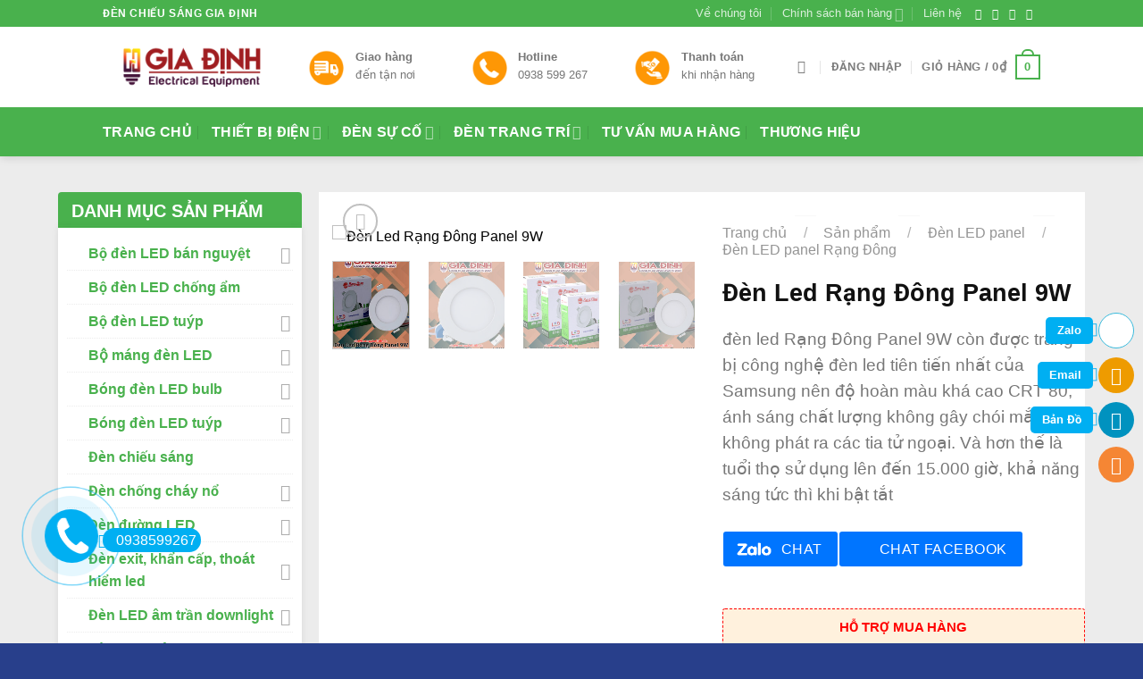

--- FILE ---
content_type: text/html; charset=UTF-8
request_url: https://chieusanggiadinh.vn/san-pham/den-led-rang-dong-panel-9w
body_size: 41018
content:
<!DOCTYPE html>
<html lang="vi" class="loading-site no-js">
<head>
	<meta charset="UTF-8" />
	<link rel="profile" href="https://gmpg.org/xfn/11" />
	<link rel="pingback" href="https://chieusanggiadinh.vn/xmlrpc.php" />

	<script>(function(html){html.className = html.className.replace(/\bno-js\b/,'js')})(document.documentElement);</script>
<meta name='robots' content='index, follow, max-image-preview:large, max-snippet:-1, max-video-preview:-1' />
<meta name="viewport" content="width=device-width, initial-scale=1" />
	<!-- This site is optimized with the Yoast SEO Premium plugin v21.7 (Yoast SEO v21.7) - https://yoast.com/wordpress/plugins/seo/ -->
	<title>Đèn Led Rạng Đông Panel 9W -------------------------</title>
	<meta name="description" content="Đèn Led Rạng Đông Panel 9W là giải pháp tốt nhất cho những nơi có trần nhà thấp hoặc sử dụng trần thạch cao. LH: 0986.999.086 Mr Chung" />
	<link rel="canonical" href="https://chieusanggiadinh.vn/san-pham/den-led-rang-dong-panel-9w" />
	<meta property="og:locale" content="vi_VN" />
	<meta property="og:type" content="product" />
	<meta property="og:title" content="Đèn Led Rạng Đông Panel 9W" />
	<meta property="og:description" content="Đèn Led Rạng Đông Panel 9W là giải pháp tốt nhất cho những nơi có trần nhà thấp hoặc sử dụng trần thạch cao. LH: 0986.999.086 Mr Chung" />
	<meta property="og:url" content="https://chieusanggiadinh.vn/san-pham/den-led-rang-dong-panel-9w" />
	<meta property="og:site_name" content="Đèn Chiếu Sáng Gia Định" />
	<meta property="article:modified_time" content="2019-07-17T02:59:04+00:00" />
	<meta property="og:image" content="https://chieusanggiadinh.vn/wp-content/uploads/2018/06/den-led-rang-dong-Panel-9W-chieu-sang-gia-dinh-1.jpg" />
	<meta property="og:image:width" content="500" />
	<meta property="og:image:height" content="500" />
	<meta property="og:image:type" content="image/jpeg" /><meta property="og:image" content="https://chieusanggiadinh.vn/wp-content/uploads/2018/06/den-led-rang-dong-Panel-9W-chieu-sang-gia-dinh-3.jpg" />
	<meta property="og:image:width" content="500" />
	<meta property="og:image:height" content="500" />
	<meta property="og:image:type" content="image/jpeg" /><meta property="og:image" content="https://chieusanggiadinh.vn/wp-content/uploads/2018/06/den-led-rang-dong-Panel-9W-chieu-sang-gia-dinh-2.jpg" />
	<meta property="og:image:width" content="500" />
	<meta property="og:image:height" content="500" />
	<meta property="og:image:type" content="image/jpeg" /><meta property="og:image" content="https://chieusanggiadinh.vn/wp-content/uploads/2018/06/den-led-rang-dong-Panel-9W-chieu-sang-gia-dinh.jpg" />
	<meta property="og:image:width" content="500" />
	<meta property="og:image:height" content="500" />
	<meta property="og:image:type" content="image/jpeg" />
	<meta name="twitter:card" content="summary_large_image" />
	<meta name="twitter:label1" content="Giá" />
	<meta name="twitter:data1" content="" />
	<meta name="twitter:label2" content="Khả dụng" />
	<meta name="twitter:data2" content="Trong kho" />
	<script type="application/ld+json" class="yoast-schema-graph">{"@context":"https://schema.org","@graph":[{"@type":["WebPage","ItemPage"],"@id":"https://chieusanggiadinh.vn/san-pham/den-led-rang-dong-panel-9w","url":"https://chieusanggiadinh.vn/san-pham/den-led-rang-dong-panel-9w","name":"Đèn Led Rạng Đông Panel 9W -------------------------","isPartOf":{"@id":"https://chieusanggiadinh.vn/#website"},"primaryImageOfPage":{"@id":"https://chieusanggiadinh.vn/san-pham/den-led-rang-dong-panel-9w#primaryimage"},"image":{"@id":"https://chieusanggiadinh.vn/san-pham/den-led-rang-dong-panel-9w#primaryimage"},"thumbnailUrl":"https://chieusanggiadinh.vn/wp-content/uploads/2018/06/den-led-rang-dong-Panel-9W-chieu-sang-gia-dinh-1.jpg","description":"Đèn Led Rạng Đông Panel 9W là giải pháp tốt nhất cho những nơi có trần nhà thấp hoặc sử dụng trần thạch cao. LH: 0986.999.086 Mr Chung","breadcrumb":{"@id":"https://chieusanggiadinh.vn/san-pham/den-led-rang-dong-panel-9w#breadcrumb"},"inLanguage":"vi","potentialAction":{"@type":"BuyAction","target":"https://chieusanggiadinh.vn/san-pham/den-led-rang-dong-panel-9w"}},{"@type":"ImageObject","inLanguage":"vi","@id":"https://chieusanggiadinh.vn/san-pham/den-led-rang-dong-panel-9w#primaryimage","url":"https://chieusanggiadinh.vn/wp-content/uploads/2018/06/den-led-rang-dong-Panel-9W-chieu-sang-gia-dinh-1.jpg","contentUrl":"https://chieusanggiadinh.vn/wp-content/uploads/2018/06/den-led-rang-dong-Panel-9W-chieu-sang-gia-dinh-1.jpg","width":500,"height":500,"caption":"Đèn Led Rạng Đông Panel 9W"},{"@type":"BreadcrumbList","@id":"https://chieusanggiadinh.vn/san-pham/den-led-rang-dong-panel-9w#breadcrumb","itemListElement":[{"@type":"ListItem","position":1,"name":"Home","item":"https://chieusanggiadinh.vn/"},{"@type":"ListItem","position":2,"name":"Sản phẩm","item":"https://chieusanggiadinh.vn/san-pham"},{"@type":"ListItem","position":3,"name":"Đèn Led Rạng Đông Panel 9W"}]},{"@type":"WebSite","@id":"https://chieusanggiadinh.vn/#website","url":"https://chieusanggiadinh.vn/","name":"Đèn Chiếu Sáng Gia Định","description":"Gia Định","publisher":{"@id":"https://chieusanggiadinh.vn/#organization"},"potentialAction":[{"@type":"SearchAction","target":{"@type":"EntryPoint","urlTemplate":"https://chieusanggiadinh.vn/?s={search_term_string}"},"query-input":"required name=search_term_string"}],"inLanguage":"vi"},{"@type":"Organization","@id":"https://chieusanggiadinh.vn/#organization","name":"CÔNG TY TNHH THIẾT BỊ ĐIỆN VÀ CHIẾU SÁNG GIA ĐỊNH","url":"https://chieusanggiadinh.vn/","logo":{"@type":"ImageObject","inLanguage":"vi","@id":"https://chieusanggiadinh.vn/#/schema/logo/image/","url":"https://chieusanggiadinh.vn/wp-content/uploads/2019/03/Logo.png","contentUrl":"https://chieusanggiadinh.vn/wp-content/uploads/2019/03/Logo.png","width":363,"height":100,"caption":"CÔNG TY TNHH THIẾT BỊ ĐIỆN VÀ CHIẾU SÁNG GIA ĐỊNH"},"image":{"@id":"https://chieusanggiadinh.vn/#/schema/logo/image/"}}]}</script>
	<meta property="product:price:amount" content="0" />
	<meta property="product:price:currency" content="VND" />
	<meta property="og:availability" content="instock" />
	<meta property="product:availability" content="instock" />
	<meta property="product:condition" content="new" />
	<!-- / Yoast SEO Premium plugin. -->


<link rel='dns-prefetch' href='//stats.wp.com' />
<link rel='prefetch' href='https://chieusanggiadinh.vn/wp-content/themes/flatsome/assets/js/flatsome.js?ver=be4456ec53c49e21f6f3' />
<link rel='prefetch' href='https://chieusanggiadinh.vn/wp-content/themes/flatsome/assets/js/chunk.slider.js?ver=3.18.2' />
<link rel='prefetch' href='https://chieusanggiadinh.vn/wp-content/themes/flatsome/assets/js/chunk.popups.js?ver=3.18.2' />
<link rel='prefetch' href='https://chieusanggiadinh.vn/wp-content/themes/flatsome/assets/js/chunk.tooltips.js?ver=3.18.2' />
<link rel='prefetch' href='https://chieusanggiadinh.vn/wp-content/themes/flatsome/assets/js/woocommerce.js?ver=8e1d1e4735a78026b37a' />
<link rel="alternate" type="application/rss+xml" title="Dòng thông tin Đèn Chiếu Sáng Gia Định &raquo;" href="https://chieusanggiadinh.vn/feed" />
<link rel="alternate" type="application/rss+xml" title="Dòng phản hồi Đèn Chiếu Sáng Gia Định &raquo;" href="https://chieusanggiadinh.vn/comments/feed" />
<link rel='stylesheet' id='wpshare247.com_aio_ct_button.css-css' href='https://chieusanggiadinh.vn/wp-content/plugins/all-in-one-contact-buttons-wpshare247/assets/aio_ct_button.css?ver=1.0' type='text/css' media='all' />
<link rel='stylesheet' id='wpshare247.com_font-awesome-5.6.1_css-css' href='https://chieusanggiadinh.vn/wp-content/plugins/all-in-one-contact-buttons-wpshare247/assets/js/font-awesome-5.6.1/css/all.min.css?ver=3.5.7' type='text/css' media='all' />
<link rel='stylesheet' id='contact-form-7-css' href='https://chieusanggiadinh.vn/wp-content/plugins/contact-form-7/includes/css/styles.css?ver=5.8.5' type='text/css' media='all' />
<link rel='stylesheet' id='kk-star-ratings-css' href='https://chieusanggiadinh.vn/wp-content/plugins/kk-star-ratings/src/core/public/css/kk-star-ratings.min.css?ver=5.4.6' type='text/css' media='all' />
<link rel='stylesheet' id='photoswipe-css' href='https://chieusanggiadinh.vn/wp-content/plugins/woocommerce/assets/css/photoswipe/photoswipe.min.css?ver=8.4.0' type='text/css' media='all' />
<link rel='stylesheet' id='photoswipe-default-skin-css' href='https://chieusanggiadinh.vn/wp-content/plugins/woocommerce/assets/css/photoswipe/default-skin/default-skin.min.css?ver=8.4.0' type='text/css' media='all' />
<style id='woocommerce-inline-inline-css' type='text/css'>
.woocommerce form .form-row .required { visibility: visible; }
</style>
<link rel='stylesheet' id='dashicons-css' href='https://chieusanggiadinh.vn/wp-includes/css/dashicons.min.css?ver=6.4.7' type='text/css' media='all' />
<link rel='stylesheet' id='fixedtoc-style-css' href='https://chieusanggiadinh.vn/wp-content/plugins/fixed-toc/frontend/assets/css/ftoc.min.css?ver=3.1.16' type='text/css' media='all' />
<style id='fixedtoc-style-inline-css' type='text/css'>
.ftwp-in-post#ftwp-container-outer { height: auto; } #ftwp-container.ftwp-wrap #ftwp-contents { width: 200px; height: auto; } .ftwp-in-post#ftwp-container-outer #ftwp-contents { height: auto; } #ftwp-container.ftwp-wrap #ftwp-trigger { width: 54px; height: 54px; font-size: 32.4px; } #ftwp-container.ftwp-wrap #ftwp-header { font-size: 18px; font-family: Arial, Helvetica, sans-serif; } #ftwp-container.ftwp-wrap #ftwp-header-title { font-weight: bold; } #ftwp-container.ftwp-wrap #ftwp-list { font-size: 14px; font-family: inherit; } #ftwp-container #ftwp-list.ftwp-liststyle-decimal .ftwp-anchor::before { font-size: 14px; } #ftwp-container #ftwp-list.ftwp-strong-first>.ftwp-item>.ftwp-anchor .ftwp-text { font-size: 15.4px; } #ftwp-container #ftwp-list.ftwp-strong-first.ftwp-liststyle-decimal>.ftwp-item>.ftwp-anchor::before { font-size: 15.4px; } #ftwp-container.ftwp-wrap #ftwp-trigger { color: #333333; background: rgba(243,243,243,0.95); } #ftwp-container.ftwp-wrap #ftwp-contents { border-color: rgba(51,51,51,0.95); } #ftwp-container.ftwp-wrap #ftwp-header { color: #333; background: rgba(243,243,243,0.95); } #ftwp-container.ftwp-wrap #ftwp-contents:hover #ftwp-header { background: #f3f3f3; } #ftwp-container.ftwp-wrap #ftwp-list { color: #333; background: rgba(243,243,243,0.95); } #ftwp-container.ftwp-wrap #ftwp-contents:hover #ftwp-list { background: #f3f3f3; } #ftwp-container.ftwp-wrap #ftwp-list .ftwp-anchor:hover { color: #00A368; } #ftwp-container.ftwp-wrap #ftwp-list .ftwp-anchor:focus, #ftwp-container.ftwp-wrap #ftwp-list .ftwp-active, #ftwp-container.ftwp-wrap #ftwp-list .ftwp-active:hover { color: #fff; } #ftwp-container.ftwp-wrap #ftwp-list .ftwp-text::before { background: rgba(221,51,51,0.95); } .ftwp-heading-target::before { background: rgba(221,51,51,0.95); }
</style>
<link rel='stylesheet' id='flatsome-main-css' href='https://chieusanggiadinh.vn/wp-content/themes/flatsome/assets/css/flatsome.css?ver=3.18.2' type='text/css' media='all' />
<style id='flatsome-main-inline-css' type='text/css'>
@font-face {
				font-family: "fl-icons";
				font-display: block;
				src: url(https://chieusanggiadinh.vn/wp-content/themes/flatsome/assets/css/icons/fl-icons.eot?v=3.18.2);
				src:
					url(https://chieusanggiadinh.vn/wp-content/themes/flatsome/assets/css/icons/fl-icons.eot#iefix?v=3.18.2) format("embedded-opentype"),
					url(https://chieusanggiadinh.vn/wp-content/themes/flatsome/assets/css/icons/fl-icons.woff2?v=3.18.2) format("woff2"),
					url(https://chieusanggiadinh.vn/wp-content/themes/flatsome/assets/css/icons/fl-icons.ttf?v=3.18.2) format("truetype"),
					url(https://chieusanggiadinh.vn/wp-content/themes/flatsome/assets/css/icons/fl-icons.woff?v=3.18.2) format("woff"),
					url(https://chieusanggiadinh.vn/wp-content/themes/flatsome/assets/css/icons/fl-icons.svg?v=3.18.2#fl-icons) format("svg");
			}
</style>
<link rel='stylesheet' id='flatsome-shop-css' href='https://chieusanggiadinh.vn/wp-content/themes/flatsome/assets/css/flatsome-shop.css?ver=3.18.2' type='text/css' media='all' />
<script type="text/javascript" src="https://chieusanggiadinh.vn/wp-includes/js/dist/vendor/wp-polyfill-inert.min.js?ver=3.1.2" id="wp-polyfill-inert-js"></script>
<script type="text/javascript" src="https://chieusanggiadinh.vn/wp-includes/js/dist/vendor/regenerator-runtime.min.js?ver=0.14.0" id="regenerator-runtime-js"></script>
<script type="text/javascript" src="https://chieusanggiadinh.vn/wp-includes/js/dist/vendor/wp-polyfill.min.js?ver=3.15.0" id="wp-polyfill-js"></script>
<script type="text/javascript" src="https://chieusanggiadinh.vn/wp-includes/js/dist/hooks.min.js?ver=c6aec9a8d4e5a5d543a1" id="wp-hooks-js"></script>
<script type="text/javascript" src="https://stats.wp.com/w.js?ver=202545" id="woo-tracks-js"></script>
<script type="text/javascript" src="https://chieusanggiadinh.vn/wp-includes/js/jquery/jquery.min.js?ver=3.7.1" id="jquery-core-js"></script>
<script type="text/javascript" src="https://chieusanggiadinh.vn/wp-content/plugins/woocommerce/assets/js/jquery-blockui/jquery.blockUI.min.js?ver=2.7.0-wc.8.4.0" id="jquery-blockui-js" data-wp-strategy="defer"></script>
<script type="text/javascript" id="wc-add-to-cart-js-extra">
/* <![CDATA[ */
var wc_add_to_cart_params = {"ajax_url":"\/wp-admin\/admin-ajax.php","wc_ajax_url":"\/?wc-ajax=%%endpoint%%","i18n_view_cart":"Xem gi\u1ecf h\u00e0ng","cart_url":"https:\/\/chieusanggiadinh.vn\/gio-hang","is_cart":"","cart_redirect_after_add":"no"};
/* ]]> */
</script>
<script type="text/javascript" src="https://chieusanggiadinh.vn/wp-content/plugins/woocommerce/assets/js/frontend/add-to-cart.min.js?ver=8.4.0" id="wc-add-to-cart-js" defer="defer" data-wp-strategy="defer"></script>
<script type="text/javascript" src="https://chieusanggiadinh.vn/wp-content/plugins/woocommerce/assets/js/photoswipe/photoswipe.min.js?ver=4.1.1-wc.8.4.0" id="photoswipe-js" defer="defer" data-wp-strategy="defer"></script>
<script type="text/javascript" src="https://chieusanggiadinh.vn/wp-content/plugins/woocommerce/assets/js/photoswipe/photoswipe-ui-default.min.js?ver=4.1.1-wc.8.4.0" id="photoswipe-ui-default-js" defer="defer" data-wp-strategy="defer"></script>
<script type="text/javascript" id="wc-single-product-js-extra">
/* <![CDATA[ */
var wc_single_product_params = {"i18n_required_rating_text":"Vui l\u00f2ng ch\u1ecdn m\u1ed9t m\u1ee9c \u0111\u00e1nh gi\u00e1","review_rating_required":"yes","flexslider":{"rtl":false,"animation":"slide","smoothHeight":true,"directionNav":false,"controlNav":"thumbnails","slideshow":false,"animationSpeed":500,"animationLoop":false,"allowOneSlide":false},"zoom_enabled":"","zoom_options":[],"photoswipe_enabled":"1","photoswipe_options":{"shareEl":false,"closeOnScroll":false,"history":false,"hideAnimationDuration":0,"showAnimationDuration":0},"flexslider_enabled":""};
/* ]]> */
</script>
<script type="text/javascript" src="https://chieusanggiadinh.vn/wp-content/plugins/woocommerce/assets/js/frontend/single-product.min.js?ver=8.4.0" id="wc-single-product-js" defer="defer" data-wp-strategy="defer"></script>
<script type="text/javascript" src="https://chieusanggiadinh.vn/wp-content/plugins/woocommerce/assets/js/js-cookie/js.cookie.min.js?ver=2.1.4-wc.8.4.0" id="js-cookie-js" data-wp-strategy="defer"></script>
<link rel="https://api.w.org/" href="https://chieusanggiadinh.vn/wp-json/" /><link rel="alternate" type="application/json" href="https://chieusanggiadinh.vn/wp-json/wp/v2/product/5360" /><link rel="EditURI" type="application/rsd+xml" title="RSD" href="https://chieusanggiadinh.vn/xmlrpc.php?rsd" />
<meta name="generator" content="WordPress 6.4.7" />
<meta name="generator" content="WooCommerce 8.4.0" />
<link rel='shortlink' href='https://chieusanggiadinh.vn/?p=5360' />
<link rel="alternate" type="application/json+oembed" href="https://chieusanggiadinh.vn/wp-json/oembed/1.0/embed?url=https%3A%2F%2Fchieusanggiadinh.vn%2Fsan-pham%2Fden-led-rang-dong-panel-9w" />
<link rel="alternate" type="text/xml+oembed" href="https://chieusanggiadinh.vn/wp-json/oembed/1.0/embed?url=https%3A%2F%2Fchieusanggiadinh.vn%2Fsan-pham%2Fden-led-rang-dong-panel-9w&#038;format=xml" />
<!-- Schema optimized by Schema Pro --><script type="application/ld+json">{"@context":"https://schema.org","@type":"Product","name":"u0110u00e8n Led Ru1ea1ng u0110u00f4ng Panel 9W","image":{"@type":"ImageObject","url":"https://chieusanggiadinh.vn/wp-content/uploads/2018/06/den-led-rang-dong-Panel-9W-chieu-sang-gia-dinh-1.jpg","width":500,"height":500},"description":"u0110u00e8n Led Ru1ea1ng u0110u00f4ng Panel 9W u2013 giu00e1p phu00e1p cho nhu00e0 tru1ea7n thu1ea5prnu0110u00e8n Led Ru1ea1ng u0110u00f4ng Panel 9W lu00e0 giu1ea3i phu00e1p tu1ed1t nhu1ea5t cho nhu1eefng nu01a1i cu00f3 tru1ea7n nhu00e0 thu1ea5p hou1eb7c su1eed du1ee5ng tru1ea7n thu1ea1ch cao. Khu00f4ng chu1ec9 vu1eady, nu00f3 cu00f2n giu00fap hu00f3a u0111u01a1n tiu1ec1n u0111iu1ec7n hu00e0ng thu00e1ng giu1ea3m xuu1ed1ng u0111u00e1ng ku1ec3 so vu1edbi tru01b0u1edbc u0111u00e2y.rnrnu0110u00e8n LED panel cu0169ng tu01b0u01a1ng tu1ef1 nhu01b0 vu1edbi u0111u00e8n led u1ed1p tru1ea7n nhu01b0ng thiu1ebft ku1ebf nhu1ecf gu1ecdn hu01a1n ru1ea5t nhiu1ec1u. Phu1ea7n u0111u1ebf u00e2m cu1ee7a u0111u00e8n Led Ru1ea1ng u0110u00f4ng Panel 9W chu1ec9 20 mm nu00ean u0111u01b0u1ee3c su1eed du1ee5ng ru1ea5t nhiu1ec1u trong nhu1eefng vu0103n phu00f2ng, cu0103n hu1ed9 cu00f3 tru1ea7n thu1ea5p hou1eb7c su1eed du1ee5ng tru1ea7n thu1ea1ch cao. Mu1eb7c du00f9 cu00f3 ku00edch thu01b0u1edbc siu00eau mu1ecfng nhu01b0ng khu1ea3 nu0103ng chiu1ebfu su00e1ng cu1ee7a nhu1eefng chiu1ebfc u0111u00e8n led panel u0111u01b0u1ee3c u0111u00e1nh giu00e1 ru1ea5t cao, u0111u1ed9 khuu1ebfch tu00e1n ru1ed9ng, lu01b0u1ee3ng su00e1ng u0111u1ec1u.rnrn&nbsp;rnrnrnrn&nbsp;rnrnKhu00f4ng chu1ec9 cu00f3 thiu1ebft ku1ebf u0111u1eb7c biu1ec7t, nhu1eefng chiu1ebfc u0111u00e8n led Ru1ea1ng u0110u00f4ng Panel 9W cu00f2n u0111u01b0u1ee3c trang bu1ecb cu00f4ng nghu1ec7 u0111u00e8n led tiu00ean tiu1ebfn nhu1ea5t cu1ee7a Samsung nu00ean u0111u1ed9 hou00e0n mu00e0u khu00e1 cao CRT 80, u00e1nh su00e1ng chu1ea5t lu01b0u1ee3ng khu00f4ng gu00e2y chu00f3i mu1eaft, khu00f4ng phu00e1t ra cu00e1c tia tu1eed ngou1ea1i. Vu00e0 hu01a1n thu1ebf lu00e0 tuu1ed5i thu1ecd su1eed du1ee5ng lu00ean u0111u1ebfn 15.000 giu1edd, khu1ea3 nu0103ng su00e1ng tu1ee9c thu00ec khi bu1eadt tu1eaft. Bu1ea1n su1ebd khu00f4ng phu1ea3i tu1ed1n quu00e1 nhiu1ec1u tiu1ec1n cho viu1ec7c phu1ea3i thu01b0u1eddng xuyu00ean thay mu1edbi bu00f3ng u0111u00e8n.rnu01afu u0111iu1ec3m cu1ee7a u0111u00e8n led Ru1ea1ng u0110u00f4ng Panel 9WrnThiu1ebft ku1ebf: rnu01afu u0111iu1ec3m u0111u1ea7u tiu00ean phu1ea3i nu00f3i u0111u1ebfn u1edf u0111u00e2y lu00e0 thiu1ebft ku1ebf siu00eau mu1ecfng vu1edbi phu1ea7n u0111u1ebf u00e2m chu1ec9 20mm. Vu1edbi thiu1ebft ku1ebf nu00e0y u0111u00e8n su1ebd u0111u01b0u1ee3c gu1eafn tru00ean tru1ea7n nhu00e0 1 cu00e1ch ru1ea5t gu1ecdn gu00e0ng vu00e0 khu00f4ng chiu1ebfm nhiu1ec1u khu00f4ng gian. Riu00eang phu1ea7n thu00e2n bu00ean ngou00e0i u0111u01b0u1ee3c chu1ebf tu1ea1o tu1eeb hu1ee3p kim nhu00f4m cao cu1ea5p vu00e0 phu1ee7 thu00eam 1 lu1edbp su01a1n tu0129nh u0111iu1ec7n tru1eafng vu1eeba tu1ea1o vu1ebb u0111u1eb9p sang tru1ecdng lu1ea1i khu00f4ng lo bu1ecb ru01a1i vu1ee1 nhu01b0 u0111u00e8n truyu1ec1n thu1ed1ng.rnKhu1ea3 nu0103ng tu1ea3n nhiu1ec7t: rnNu1ebfu nhu01b0 u0111u00e8n su1ee3i u0111u1ed1t hou1eb7c u0111u00e8n compact tu1ecfa khu00e1 nhiu1ec1u nhiu1ec7t khi chiu1ebfu su00e1ng thu00ec vu1edbi u0111u00e8n led Ru1ea1ng u0110u00f4ng Panelu00a0khu00f4ng nhu01b0 vu1eady. Thu00e2n u0111u00e8n mu1ecfng nu00ean khu1ea3 nu0103ng tu1ecfa nhiu1ec7t nhanh, u0111u00e8n khu00f4ng bu1ecb nu00f3ng.rnrn&nbsp;rnrnu0110u00e8n Led Ru1ea1ng u0110u00f4ng Panel 9Wrnrn&nbsp;rnTiu1ebft kiu1ec7m u0111iu1ec7n: rnKhi u0111em so su00e1nh u0111u00e8n led panel 9W vu1edbi cu00e1c lou1ea1i u0111u00e8n truyu1ec1n thu1ed1ng thu00ec khu1ea3 nu0103ng tiu1ebft kiu1ec7m u0111iu1ec7n cu1ee7a nu00f3 lu00ean tu1edbi 60%. Vu00e0 u0111u1ec3 cu00f3 u0111u01b0u1ee3c u0111iu1ec1u nu00e0y chu00ednh lu00e0 nhu1edd chip led Samsung vu1edbi hiu1ec7u suu1ea5t u00e1nh su00e1ng 150lm/W. Vu00ec vu1eady khi su1eed du1ee5ng u0111u00e8n led panel 9W bu1ea1n su1ebd tiu1ebft kiu1ec7m u0111u01b0u1ee3c khu00e1 nhiu1ec1u tiu1ec1n mu1ed7i thu00e1ng.rnTuu1ed5i thu1ecd su1eed du1ee5ng: rnRu1ea1ng u0110u00f4ng nu1ed5i tiu1ebfng lu00e0 cu00f4ng ty su1ea3n xuu1ea5t bu00f3ng u0111u00e8n tu1ed1t nhu1ea5t Viu1ec7t Nam. Vu00ec vu1eady nhu1eefng chiu1ebfc u0111u00e8n cu1ee7a hu00e3ng luu00f4n cu00f3 tuu1ed5i thu1ecd cao. Vu1edbi u0111u00e8n led Ru1ea1ng u0110u00f4ng Panel 9W cu0169ng vu1eady, nu00f3 cho thu1eddi gian su1eed du1ee5ng lu00ean u0111u1ebfn 15.000 giu1edd chiu1ebfu su00e1ng, khu00f4ng hu1ea1n chu1ebf su1ed1 lu1ea7n bu1eadt tu1eaft. Nu1ebfu u0111em so su00e1nh vu1edbi u0111u00e8n tu00fayp huu1ef3nh quang thu00ec tuu1ed5i thu1ecd cao cu1ea5p 2 u0111u1ebfn 3 lu1ea7n.rnChu1ea5t lu01b0u1ee3ng u00e1nh su00e1ng: rnu0110u01b0u1ee3c su1ea3n xuu1ea5t theo tiu00eau chuu1ea9n TCVN 7114:2008 nu00ean u0111u00e8n cu00f3 u00e1nh su00e1ng trung thu1ef1c vu00e0 tu1ef1 nhiu00ean. Ngou00e0i ra nu00f3 cu00f2n ru1ea5t an tou00e0n vu1edbi ngu01b0u1eddi su1eed du1ee5ng vu00ec khu00f4ng phu00e1t ra tia tu1eed ngou1ea1i, khu00f4ng chu1ee9a chu1ea5t thu1ee7y ngu00e2n.rnrnu01afu u0111iu1ec3m cuu1ed1i cu00f9ng lu00e0 u0111u00e8n led Ru1ea1ng u0110u00f4ng Panel ru1ea5t du1ec5 lu1eafp u0111u1eb7t vu00e0 su1eed du1ee5ng.rnCu00f4ng du1ee5ng cu1ee7a u0111u00e8n led Ru1ea1ng u0110u00f4ng Panelrn&nbsp;rnrnrnrn&nbsp;rnrn- Chiu1ebfu su00e1ng cho cu0103n hu1ed9 trung cu01b0, nhu00e0 riu00eang: Cu00f3 thu1ec3 su1eed du1ee5ng trong phu00f2ng khu00e1ch, bu1ebfp, nhu00e0 vu1ec7 sinh, phu00f2ng ngu1ee7u2026rnrn- Cu00e1c khu vu0103n phu00f2ng: phu00f2ng hu1ecdp, su1ea3nh tiu1ebfp khu00e1ch, hu00e0nh lang, WCu2026rnrn- Cu00e1c trung tu00e2m thu01b0u01a1ng mu1ea1i, siu00eau thu1ecbrnrn- Bu1ec7nh viu1ec7n, tru01b0u1eddng hu1ecdcu2026rnrnVu1edbi nhu1eefng u01b0u u0111iu1ec3m tru00ean thu00ec tu1ea1i sao khu00f4ng mua ngay u0111u00e8n led Ru1ea1ng u0110u00f4ng Panel 9W u0111u1ec3 su1eed du1ee5ng. Nhanh tay u0111u1eb7t mua tu1ea1i chieusanggiadinh.vn u0111u1ec3 nhu1eadn giu00e1 tu1ed1t nhu1ea5t.rnrnrnrnrnCu00f4ng Ty Cu1ed5 Phu1ea7n Thiu1ebft Bu1ecb u0110iu1ec7n GIA u0110u1ecaNHrnrn tChuyu00ean cung cu1ea5p thiu1ebft bu1ecb u0111iu1ec7n chu00ednh hu00e3ng cu1ee7a cu00e1c hu00e3ngu00a0Panasonic,u00a0Philips,u00a0Ru1ea1ng u0110u00f4ng,u00a0u0110iu1ec7nQuang,u00a0Comet,u00a0Giau0110u1ecbnh,u00a0Cadivi,Sino,u00a0Duhal,u00a0MPE,u00a0Paragon,u00a0Anfaco,u00a0Osramu2026rn tHu1ed7 tru1ee3 cu00e1c u0111u1ea1i lu00fd Giu00e1 Chiu1ebft Khu1ea5u Tu1ed1t Nhu1ea5t &amp; u0111u1ea7y u0111u1ee7 mu1eb7t hu00e0ng nhu1ea5t.rn tPhu00e2n phu1ed1i thiu1ebft bu1ecb u0111iu1ec7n su1ec9 &amp; lu1ebb chu00ednh hu00e3ng, cu00f3 chu00ednh su00e1ch bu1ea3o hu00e0nh ru00f5 ru00e0ng.rn tChuyu00ean cung cu1ea5p thiu1ebft bu1ecb u0111iu1ec7n cho cu00e1c du1ef1 u00e1n &amp; cu00f4ng tru00ecnh.rn tThi cu00f4ng lu1eafp u0111u1eb7t thiu1ebft bu1ecb u0111iu1ec7n.rn tGiao hu00e0ng tu1eadn nu01a1i, khu00f4ng ngu1ea1i u0111u01b0u1eddng xarnrnThu00f4ng Tin Liu00ean Hu1ec7:rnrn tu0110u1ecba Chu1ec9: 41/2 Tru1ea7n Quu00fd Cu00e1p, Phu01b0u1eddng 12, Quu1eadn Bu00ecnh Thu1ea1nh, TPHCMrn tSu1ed1 32/29, Khu phu1ed1 Bu00ecnh Phu01b0u1edbc B, Phu01b0u1eddng Bu00ecnh Chuu1ea9n, TX Thuu1eadn An, Tu1ec9nh Bu00ecnh Du01b0u01a1ngrn tHotline HCM: 0938.599.267 - Hotline Bu00ecnh Du01b0u01a1ng: 028 7303 0886rn tEmail: cskh@giadinhgroup.vnrn tWebsite:u00a0chieusanggiadinh.vn","aggregateRating":{"@type":"AggregateRating","ratingValue":"5","reviewCount":"89"},"offers":{"@type":"Offer","price":"0","priceValidUntil":"2020-12-31T00:00","url":"https://chieusanggiadinh.vn/san-pham/den-led-rang-dong-panel-9w/","priceCurrency":"VND","availability":"InStock"}}</script><!-- / Schema optimized by Schema Pro --><!-- site-navigation-element Schema optimized by Schema Pro --><script type="application/ld+json">{"@context":"https:\/\/schema.org","@graph":[{"@context":"https:\/\/schema.org","@type":"SiteNavigationElement","id":"site-navigation","name":"Trang ch\u1ee7","url":"https:\/\/chieusanggiadinh.vn\/"},{"@context":"https:\/\/schema.org","@type":"SiteNavigationElement","id":"site-navigation","name":"Thi\u1ebft b\u1ecb \u0111i\u1ec7n","url":"https:\/\/chieusanggiadinh.vn\/danh-muc-san-pham\/thiet-bi-dien"},{"@context":"https:\/\/schema.org","@type":"SiteNavigationElement","id":"site-navigation","name":"C\u00f4ng t\u1eafc \u1ed5 c\u1eafm Panasonic","url":"https:\/\/chieusanggiadinh.vn\/danh-muc-san-pham\/thiet-bi-dien\/cong-tac-o-cam-panasonic"},{"@context":"https:\/\/schema.org","@type":"SiteNavigationElement","id":"site-navigation","name":"C\u00f4ng t\u1eafc \u1ed5 c\u1eafm Sino","url":"https:\/\/chieusanggiadinh.vn\/danh-muc-san-pham\/thiet-bi-dien\/cong-tac-o-cam-sino"},{"@context":"https:\/\/schema.org","@type":"SiteNavigationElement","id":"site-navigation","name":"D\u00e2y c\u00e1p \u0111i\u1ec7n Cadivi","url":"https:\/\/chieusanggiadinh.vn\/danh-muc-san-pham\/thiet-bi-dien\/day-cap-dien-cadivi"},{"@context":"https:\/\/schema.org","@type":"SiteNavigationElement","id":"site-navigation","name":"Thi\u1ebft b\u1ecb \u0111i\u1ec7n Panasonic","url":"https:\/\/chieusanggiadinh.vn\/danh-muc-san-pham\/thiet-bi-dien\/thiet-bi-dien-panasonic"},{"@context":"https:\/\/schema.org","@type":"SiteNavigationElement","id":"site-navigation","name":"Thi\u1ebft b\u1ecb \u0111i\u1ec7n Sino","url":"https:\/\/chieusanggiadinh.vn\/danh-muc-san-pham\/thiet-bi-dien\/thiet-bi-dien-sino"},{"@context":"https:\/\/schema.org","@type":"SiteNavigationElement","id":"site-navigation","name":"\u0110\u00e8n s\u1ef1 c\u1ed1","url":"https:\/\/chieusanggiadinh.vn\/danh-muc-san-pham\/den-su-co"},{"@context":"https:\/\/schema.org","@type":"SiteNavigationElement","id":"site-navigation","name":"\u0110\u00e8n exit Paragon","url":"https:\/\/chieusanggiadinh.vn\/danh-muc-san-pham\/den-su-co\/den-exit-paragon"},{"@context":"https:\/\/schema.org","@type":"SiteNavigationElement","id":"site-navigation","name":"\u0110\u00e8n kh\u1ea9n c\u1ea5p Paragon","url":"https:\/\/chieusanggiadinh.vn\/danh-muc-san-pham\/den-su-co\/den-khan-cap-paragon"},{"@context":"https:\/\/schema.org","@type":"SiteNavigationElement","id":"site-navigation","name":"\u0110\u00e8n trang tr\u00ed","url":"https:\/\/chieusanggiadinh.vn\/danh-muc-san-pham\/den-trang-tri"},{"@context":"https:\/\/schema.org","@type":"SiteNavigationElement","id":"site-navigation","name":"\u0110\u00e8n ch\u00f9m","url":"https:\/\/chieusanggiadinh.vn\/danh-muc-san-pham\/den-trang-tri\/den-chum"},{"@context":"https:\/\/schema.org","@type":"SiteNavigationElement","id":"site-navigation","name":"\u0110\u00e8n LED trang tr\u00ed","url":"https:\/\/chieusanggiadinh.vn\/danh-muc-san-pham\/den-trang-tri\/den-led-trang-tri"},{"@context":"https:\/\/schema.org","@type":"SiteNavigationElement","id":"site-navigation","name":"\u0110\u00e8n \u1ed1p tr\u1ea7n","url":"https:\/\/chieusanggiadinh.vn\/danh-muc-san-pham\/den-trang-tri\/den-op-tran"},{"@context":"https:\/\/schema.org","@type":"SiteNavigationElement","id":"site-navigation","name":"\u0110\u00e8n th\u1ea3 tr\u1ea7n","url":"https:\/\/chieusanggiadinh.vn\/danh-muc-san-pham\/den-trang-tri\/den-tha-tran"},{"@context":"https:\/\/schema.org","@type":"SiteNavigationElement","id":"site-navigation","name":"\u0110\u00e8n trang tr\u00ed ngo\u00e0i tr\u1eddi","url":"https:\/\/chieusanggiadinh.vn\/danh-muc-san-pham\/den-trang-tri\/den-trang-tri-ngoai-troi"},{"@context":"https:\/\/schema.org","@type":"SiteNavigationElement","id":"site-navigation","name":"\u0110\u00e8n trang tr\u00ed n\u1ed9i th\u1ea5t","url":"https:\/\/chieusanggiadinh.vn\/danh-muc-san-pham\/den-trang-tri\/den-trang-tri-noi-that"},{"@context":"https:\/\/schema.org","@type":"SiteNavigationElement","id":"site-navigation","name":"\u0110\u00e8n trang tr\u00ed ph\u00f2ng kh\u00e1ch","url":"https:\/\/chieusanggiadinh.vn\/danh-muc-san-pham\/den-trang-tri\/den-trang-tri-phong-khach"},{"@context":"https:\/\/schema.org","@type":"SiteNavigationElement","id":"site-navigation","name":"\u0110\u00e8n trang tr\u00ed ph\u00f2ng ng\u1ee7","url":"https:\/\/chieusanggiadinh.vn\/danh-muc-san-pham\/den-trang-tri\/den-trang-tri-phong-ngu"},{"@context":"https:\/\/schema.org","@type":"SiteNavigationElement","id":"site-navigation","name":"\u0110\u00e8n trang tr\u00ed qu\u00e1n cafe","url":"https:\/\/chieusanggiadinh.vn\/danh-muc-san-pham\/den-trang-tri\/den-trang-tri-quan-cafe"},{"@context":"https:\/\/schema.org","@type":"SiteNavigationElement","id":"site-navigation","name":"\u0110\u00e8n trang tr\u00ed s\u00e2n v\u01b0\u1eddn","url":"https:\/\/chieusanggiadinh.vn\/danh-muc-san-pham\/den-trang-tri\/den-trang-tri-san-vuon"},{"@context":"https:\/\/schema.org","@type":"SiteNavigationElement","id":"site-navigation","name":"T\u01b0 v\u1ea5n mua h\u00e0ng","url":"https:\/\/chieusanggiadinh.vn\/tu-van-mua-hang"},{"@context":"https:\/\/schema.org","@type":"SiteNavigationElement","id":"site-navigation","name":"Th\u01b0\u01a1ng hi\u1ec7u","url":"https:\/\/chieusanggiadinh.vn\/thuong-hieu-den-led"}]}</script><!-- / site-navigation-element Schema optimized by Schema Pro --><!-- sitelink-search-box Schema optimized by Schema Pro --><script type="application/ld+json">{"@context":"https:\/\/schema.org","@type":"WebSite","name":"\u0110\u00e8n Chi\u1ebfu S\u00e1ng Gia \u0110\u1ecbnh","url":"https:\/\/chieusanggiadinh.vn","potentialAction":[{"@type":"SearchAction","target":"https:\/\/chieusanggiadinh.vn\/?s={search_term_string}","query-input":"required name=search_term_string"}]}</script><!-- / sitelink-search-box Schema optimized by Schema Pro --><!-- breadcrumb Schema optimized by Schema Pro --><script type="application/ld+json">{"@context":"https:\/\/schema.org","@type":"BreadcrumbList","itemListElement":[{"@type":"ListItem","position":1,"item":{"@id":"https:\/\/chieusanggiadinh.vn\/","name":"Home"}},{"@type":"ListItem","position":2,"item":{"@id":"https:\/\/chieusanggiadinh.vn\/san-pham","name":"S\u1ea3n ph\u1ea9m"}},{"@type":"ListItem","position":3,"item":{"@id":"https:\/\/chieusanggiadinh.vn\/san-pham\/den-led-rang-dong-panel-9w","name":"\u0110\u00e8n Led R\u1ea1ng \u0110\u00f4ng Panel 9W"}}]}</script><!-- / breadcrumb Schema optimized by Schema Pro --><meta name="DC.title" content="Đèn Led Chiếu Sáng Gia Định" />
<meta name="geo.region" content="VN-SG" />
<meta name="geo.placename" content="Hồ Chí Minh" />
<meta name="geo.position" content="10.815687;106.695831" />
<meta name="ICBM" content="10.815687, 106.695831" />
<meta name='dmca-site-verification' content='Nmp4cFR6K2dFdWdkT1JNa1M3TWs1RnZGNnB6dEdLVnVMcXJ6RnE1THM5QT01' />	<noscript><style>.woocommerce-product-gallery{ opacity: 1 !important; }</style></noscript>
				<style id="wpsp-style-frontend"></style>
			<link rel="icon" href="https://chieusanggiadinh.vn/wp-content/uploads/2018/03/cropped-icon-retina-1-32x32.png" sizes="32x32" />
<link rel="icon" href="https://chieusanggiadinh.vn/wp-content/uploads/2018/03/cropped-icon-retina-1-192x192.png" sizes="192x192" />
<link rel="apple-touch-icon" href="https://chieusanggiadinh.vn/wp-content/uploads/2018/03/cropped-icon-retina-1-180x180.png" />
<meta name="msapplication-TileImage" content="https://chieusanggiadinh.vn/wp-content/uploads/2018/03/cropped-icon-retina-1-270x270.png" />
<style id="custom-css" type="text/css">:root {--primary-color: #49b14d;--fs-color-primary: #49b14d;--fs-color-secondary: #d26e4b;--fs-color-success: #7a9c59;--fs-color-alert: #ff3945;--fs-experimental-link-color: #000000;--fs-experimental-link-color-hover: #111;}.tooltipster-base {--tooltip-color: #fff;--tooltip-bg-color: #000;}.off-canvas-right .mfp-content, .off-canvas-left .mfp-content {--drawer-width: 300px;}.off-canvas .mfp-content.off-canvas-cart {--drawer-width: 360px;}.header-main{height: 90px}#logo img{max-height: 90px}#logo{width:200px;}.header-bottom{min-height: 55px}.header-top{min-height: 30px}.transparent .header-main{height: 90px}.transparent #logo img{max-height: 90px}.has-transparent + .page-title:first-of-type,.has-transparent + #main > .page-title,.has-transparent + #main > div > .page-title,.has-transparent + #main .page-header-wrapper:first-of-type .page-title{padding-top: 170px;}.header.show-on-scroll,.stuck .header-main{height:70px!important}.stuck #logo img{max-height: 70px!important}.header-bottom {background-color: #49b14d}.stuck .header-main .nav > li > a{line-height: 50px }.header-bottom-nav > li > a{line-height: 16px }@media (max-width: 549px) {.header-main{height: 70px}#logo img{max-height: 70px}}.nav-dropdown{font-size:100%}h1,h2,h3,h4,h5,h6,.heading-font{color: #111111;}body{font-family: Roboto, sans-serif;}body {font-weight: 400;font-style: normal;}.nav > li > a {font-family: Roboto, sans-serif;}.mobile-sidebar-levels-2 .nav > li > ul > li > a {font-family: Roboto, sans-serif;}.nav > li > a,.mobile-sidebar-levels-2 .nav > li > ul > li > a {font-weight: 700;font-style: normal;}h1,h2,h3,h4,h5,h6,.heading-font, .off-canvas-center .nav-sidebar.nav-vertical > li > a{font-family: Roboto, sans-serif;}h1,h2,h3,h4,h5,h6,.heading-font,.banner h1,.banner h2 {font-weight: 700;font-style: normal;}.alt-font{font-family: Roboto, sans-serif;}.alt-font {font-weight: 400!important;font-style: normal!important;}.breadcrumbs{text-transform: none;}.header:not(.transparent) .header-bottom-nav.nav > li > a{color: #ffffff;}.has-equal-box-heights .box-image {padding-top: 100%;}.shop-page-title.featured-title .title-bg{ background-image: url(https://chieusanggiadinh.vn/wp-content/uploads/2018/06/den-led-rang-dong-Panel-9W-chieu-sang-gia-dinh-1.jpg)!important;}@media screen and (min-width: 550px){.products .box-vertical .box-image{min-width: 247px!important;width: 247px!important;}}.footer-2{background-color: #092143}.absolute-footer, html{background-color: #283f8b}.nav-vertical-fly-out > li + li {border-top-width: 1px; border-top-style: solid;}/* Custom CSS */.is-divider {display:none;}.index-page .row .sidebar ul.menu>li+li {border-top: 1px dotted #ececec;}.cat-item {font-weight: 700;padding-left: 24px;background: url(https://chieusanggiadinh.vn/wp-content/uploads/2020/04/lightbulb.png) no-repeat left 10px;}.button.alt {background-color:#49b14d;}.dmsp{background-color: #49b14d;height: 40px;text-align: center;color: #fff;border-top-left-radius: 4px;border-top-right-radius: 4px;font-size: 16px;line-height: 1.6;padding: 5px;font-weight: 700;}.widget>ul>li+li{border-top: 1px dotted #ececec;}.product-categories { background: #fff; box-shadow: 0 0 8px 0 rgba(0,0,0,.08);padding: 10px;border-top: solid 1px #49b14d}.shop-sidebar{background-color: #49b14d;height: 40px;text-align: center;color: #fff;border-top-left-radius: 4px;border-top-right-radius: 4px;font-size: 16px;line-height: 1.6;padding: 4px;font-weight: 700;}.section-title-bold span {background-color: #49b14d;height: 40px;text-align: center;color: #fff;border-top-left-radius: 4px;border-top-right-radius: 10px;font-size: 16px;line-height: 1.6;font-weight: 700;}.gap-element{display: block;height: auto;padding-top: 20px;}.title-widget {background-color: #49b14d;text-align: center;color: #fff;border-top-left-radius: 4px;border-top-right-radius: 4px}.title {color: #fff;font-size: 18px;line-height: 42px;}.divider{border-top: 1px solid #ececec;padding: 10px;}.product_list_widget {background: #fff;box-shadow: 0 0 8px 0 rgba(0,0,0,.08);margin-top: -8px;}#main {background-color: #ececec;}.nentrang {background-color: #fff;box-shadow: 0 0 8px 0 rgba(0,0,0,.08);text-align: center;}.title-danh-muc {width: 100%;height: 40px;text-align: left;margin-bottom: 10px;border-top-left-radius: 4px;border-top-right-radius: 4px;border-bottom: 1px solid green;}.section-title b {display:none;}.span.amount{color: #03a84e !important;font-size: 1.5em;}.widget>ul>li>a{color:#49b14d}.title-wrapper a {font-family: "Roboto Condensed",sans-serif;font-size: 15px;font-weight: 700;}.section-title {border-bottom: 1px solid #49b14d;}#cataloge-paragon {font-family: "Trebuchet MS", Arial, Helvetica, sans-serif;border-collapse: collapse;width: 100%;}#cataloge-paragon td, #cataloge-paragon th {border: 1px solid #ddd;padding: 8px;color: black;}#cataloge-paragon tr:nth-child(even){background-color: #f2f2f2;}#cataloge-paragon tr:hover {background-color: #ddd;}#cataloge-paragon th {padding-top: 12px;padding-bottom: 12px;text-align: left;background-color: #4CAF50;color: white;}.button-chat {padding: 0;margin: 0;padding-bottom: 25px;}span.amount {font-weight:700;color: #d60000;font-family: "Roboto Condensed", sans-serif;}.page-wrapper {padding-top: 30px;padding-bottom: 30px;}.footer-2 {background: #34e89e;/* fallback for old browsers */background: -webkit-linear-gradient(to right, #0f3443, #34e89e);/* Chrome 10-25, Safari 5.1-6 */background: linear-gradient(to right, #0f3443, #34e89e); }.label-new.menu-item > a:after{content:"New";}.label-hot.menu-item > a:after{content:"Hot";}.label-sale.menu-item > a:after{content:"Sale";}.label-popular.menu-item > a:after{content:"Popular";}</style><style id="kirki-inline-styles">/* cyrillic-ext */
@font-face {
  font-family: 'Roboto';
  font-style: normal;
  font-weight: 400;
  font-stretch: normal;
  font-display: swap;
  src: url(https://chieusanggiadinh.vn/wp-content/fonts/roboto/KFOMCnqEu92Fr1ME7kSn66aGLdTylUAMQXC89YmC2DPNWubEbVmZiAz0klQm_20O0g.woff) format('woff');
  unicode-range: U+0460-052F, U+1C80-1C8A, U+20B4, U+2DE0-2DFF, U+A640-A69F, U+FE2E-FE2F;
}
/* cyrillic */
@font-face {
  font-family: 'Roboto';
  font-style: normal;
  font-weight: 400;
  font-stretch: normal;
  font-display: swap;
  src: url(https://chieusanggiadinh.vn/wp-content/fonts/roboto/KFOMCnqEu92Fr1ME7kSn66aGLdTylUAMQXC89YmC2DPNWubEbVmQiAz0klQm_20O0g.woff) format('woff');
  unicode-range: U+0301, U+0400-045F, U+0490-0491, U+04B0-04B1, U+2116;
}
/* greek-ext */
@font-face {
  font-family: 'Roboto';
  font-style: normal;
  font-weight: 400;
  font-stretch: normal;
  font-display: swap;
  src: url(https://chieusanggiadinh.vn/wp-content/fonts/roboto/KFOMCnqEu92Fr1ME7kSn66aGLdTylUAMQXC89YmC2DPNWubEbVmYiAz0klQm_20O0g.woff) format('woff');
  unicode-range: U+1F00-1FFF;
}
/* greek */
@font-face {
  font-family: 'Roboto';
  font-style: normal;
  font-weight: 400;
  font-stretch: normal;
  font-display: swap;
  src: url(https://chieusanggiadinh.vn/wp-content/fonts/roboto/KFOMCnqEu92Fr1ME7kSn66aGLdTylUAMQXC89YmC2DPNWubEbVmXiAz0klQm_20O0g.woff) format('woff');
  unicode-range: U+0370-0377, U+037A-037F, U+0384-038A, U+038C, U+038E-03A1, U+03A3-03FF;
}
/* math */
@font-face {
  font-family: 'Roboto';
  font-style: normal;
  font-weight: 400;
  font-stretch: normal;
  font-display: swap;
  src: url(https://chieusanggiadinh.vn/wp-content/fonts/roboto/KFOMCnqEu92Fr1ME7kSn66aGLdTylUAMQXC89YmC2DPNWubEbVnoiAz0klQm_20O0g.woff) format('woff');
  unicode-range: U+0302-0303, U+0305, U+0307-0308, U+0310, U+0312, U+0315, U+031A, U+0326-0327, U+032C, U+032F-0330, U+0332-0333, U+0338, U+033A, U+0346, U+034D, U+0391-03A1, U+03A3-03A9, U+03B1-03C9, U+03D1, U+03D5-03D6, U+03F0-03F1, U+03F4-03F5, U+2016-2017, U+2034-2038, U+203C, U+2040, U+2043, U+2047, U+2050, U+2057, U+205F, U+2070-2071, U+2074-208E, U+2090-209C, U+20D0-20DC, U+20E1, U+20E5-20EF, U+2100-2112, U+2114-2115, U+2117-2121, U+2123-214F, U+2190, U+2192, U+2194-21AE, U+21B0-21E5, U+21F1-21F2, U+21F4-2211, U+2213-2214, U+2216-22FF, U+2308-230B, U+2310, U+2319, U+231C-2321, U+2336-237A, U+237C, U+2395, U+239B-23B7, U+23D0, U+23DC-23E1, U+2474-2475, U+25AF, U+25B3, U+25B7, U+25BD, U+25C1, U+25CA, U+25CC, U+25FB, U+266D-266F, U+27C0-27FF, U+2900-2AFF, U+2B0E-2B11, U+2B30-2B4C, U+2BFE, U+3030, U+FF5B, U+FF5D, U+1D400-1D7FF, U+1EE00-1EEFF;
}
/* symbols */
@font-face {
  font-family: 'Roboto';
  font-style: normal;
  font-weight: 400;
  font-stretch: normal;
  font-display: swap;
  src: url(https://chieusanggiadinh.vn/wp-content/fonts/roboto/KFOMCnqEu92Fr1ME7kSn66aGLdTylUAMQXC89YmC2DPNWubEbVn6iAz0klQm_20O0g.woff) format('woff');
  unicode-range: U+0001-000C, U+000E-001F, U+007F-009F, U+20DD-20E0, U+20E2-20E4, U+2150-218F, U+2190, U+2192, U+2194-2199, U+21AF, U+21E6-21F0, U+21F3, U+2218-2219, U+2299, U+22C4-22C6, U+2300-243F, U+2440-244A, U+2460-24FF, U+25A0-27BF, U+2800-28FF, U+2921-2922, U+2981, U+29BF, U+29EB, U+2B00-2BFF, U+4DC0-4DFF, U+FFF9-FFFB, U+10140-1018E, U+10190-1019C, U+101A0, U+101D0-101FD, U+102E0-102FB, U+10E60-10E7E, U+1D2C0-1D2D3, U+1D2E0-1D37F, U+1F000-1F0FF, U+1F100-1F1AD, U+1F1E6-1F1FF, U+1F30D-1F30F, U+1F315, U+1F31C, U+1F31E, U+1F320-1F32C, U+1F336, U+1F378, U+1F37D, U+1F382, U+1F393-1F39F, U+1F3A7-1F3A8, U+1F3AC-1F3AF, U+1F3C2, U+1F3C4-1F3C6, U+1F3CA-1F3CE, U+1F3D4-1F3E0, U+1F3ED, U+1F3F1-1F3F3, U+1F3F5-1F3F7, U+1F408, U+1F415, U+1F41F, U+1F426, U+1F43F, U+1F441-1F442, U+1F444, U+1F446-1F449, U+1F44C-1F44E, U+1F453, U+1F46A, U+1F47D, U+1F4A3, U+1F4B0, U+1F4B3, U+1F4B9, U+1F4BB, U+1F4BF, U+1F4C8-1F4CB, U+1F4D6, U+1F4DA, U+1F4DF, U+1F4E3-1F4E6, U+1F4EA-1F4ED, U+1F4F7, U+1F4F9-1F4FB, U+1F4FD-1F4FE, U+1F503, U+1F507-1F50B, U+1F50D, U+1F512-1F513, U+1F53E-1F54A, U+1F54F-1F5FA, U+1F610, U+1F650-1F67F, U+1F687, U+1F68D, U+1F691, U+1F694, U+1F698, U+1F6AD, U+1F6B2, U+1F6B9-1F6BA, U+1F6BC, U+1F6C6-1F6CF, U+1F6D3-1F6D7, U+1F6E0-1F6EA, U+1F6F0-1F6F3, U+1F6F7-1F6FC, U+1F700-1F7FF, U+1F800-1F80B, U+1F810-1F847, U+1F850-1F859, U+1F860-1F887, U+1F890-1F8AD, U+1F8B0-1F8BB, U+1F8C0-1F8C1, U+1F900-1F90B, U+1F93B, U+1F946, U+1F984, U+1F996, U+1F9E9, U+1FA00-1FA6F, U+1FA70-1FA7C, U+1FA80-1FA89, U+1FA8F-1FAC6, U+1FACE-1FADC, U+1FADF-1FAE9, U+1FAF0-1FAF8, U+1FB00-1FBFF;
}
/* vietnamese */
@font-face {
  font-family: 'Roboto';
  font-style: normal;
  font-weight: 400;
  font-stretch: normal;
  font-display: swap;
  src: url(https://chieusanggiadinh.vn/wp-content/fonts/roboto/KFOMCnqEu92Fr1ME7kSn66aGLdTylUAMQXC89YmC2DPNWubEbVmbiAz0klQm_20O0g.woff) format('woff');
  unicode-range: U+0102-0103, U+0110-0111, U+0128-0129, U+0168-0169, U+01A0-01A1, U+01AF-01B0, U+0300-0301, U+0303-0304, U+0308-0309, U+0323, U+0329, U+1EA0-1EF9, U+20AB;
}
/* latin-ext */
@font-face {
  font-family: 'Roboto';
  font-style: normal;
  font-weight: 400;
  font-stretch: normal;
  font-display: swap;
  src: url(https://chieusanggiadinh.vn/wp-content/fonts/roboto/KFOMCnqEu92Fr1ME7kSn66aGLdTylUAMQXC89YmC2DPNWubEbVmaiAz0klQm_20O0g.woff) format('woff');
  unicode-range: U+0100-02BA, U+02BD-02C5, U+02C7-02CC, U+02CE-02D7, U+02DD-02FF, U+0304, U+0308, U+0329, U+1D00-1DBF, U+1E00-1E9F, U+1EF2-1EFF, U+2020, U+20A0-20AB, U+20AD-20C0, U+2113, U+2C60-2C7F, U+A720-A7FF;
}
/* latin */
@font-face {
  font-family: 'Roboto';
  font-style: normal;
  font-weight: 400;
  font-stretch: normal;
  font-display: swap;
  src: url(https://chieusanggiadinh.vn/wp-content/fonts/roboto/KFOMCnqEu92Fr1ME7kSn66aGLdTylUAMQXC89YmC2DPNWubEbVmUiAz0klQm_20.woff) format('woff');
  unicode-range: U+0000-00FF, U+0131, U+0152-0153, U+02BB-02BC, U+02C6, U+02DA, U+02DC, U+0304, U+0308, U+0329, U+2000-206F, U+20AC, U+2122, U+2191, U+2193, U+2212, U+2215, U+FEFF, U+FFFD;
}
/* cyrillic-ext */
@font-face {
  font-family: 'Roboto';
  font-style: normal;
  font-weight: 700;
  font-stretch: normal;
  font-display: swap;
  src: url(https://chieusanggiadinh.vn/wp-content/fonts/roboto/KFOMCnqEu92Fr1ME7kSn66aGLdTylUAMQXC89YmC2DPNWuYjalmZiAz0klQm_20O0g.woff) format('woff');
  unicode-range: U+0460-052F, U+1C80-1C8A, U+20B4, U+2DE0-2DFF, U+A640-A69F, U+FE2E-FE2F;
}
/* cyrillic */
@font-face {
  font-family: 'Roboto';
  font-style: normal;
  font-weight: 700;
  font-stretch: normal;
  font-display: swap;
  src: url(https://chieusanggiadinh.vn/wp-content/fonts/roboto/KFOMCnqEu92Fr1ME7kSn66aGLdTylUAMQXC89YmC2DPNWuYjalmQiAz0klQm_20O0g.woff) format('woff');
  unicode-range: U+0301, U+0400-045F, U+0490-0491, U+04B0-04B1, U+2116;
}
/* greek-ext */
@font-face {
  font-family: 'Roboto';
  font-style: normal;
  font-weight: 700;
  font-stretch: normal;
  font-display: swap;
  src: url(https://chieusanggiadinh.vn/wp-content/fonts/roboto/KFOMCnqEu92Fr1ME7kSn66aGLdTylUAMQXC89YmC2DPNWuYjalmYiAz0klQm_20O0g.woff) format('woff');
  unicode-range: U+1F00-1FFF;
}
/* greek */
@font-face {
  font-family: 'Roboto';
  font-style: normal;
  font-weight: 700;
  font-stretch: normal;
  font-display: swap;
  src: url(https://chieusanggiadinh.vn/wp-content/fonts/roboto/KFOMCnqEu92Fr1ME7kSn66aGLdTylUAMQXC89YmC2DPNWuYjalmXiAz0klQm_20O0g.woff) format('woff');
  unicode-range: U+0370-0377, U+037A-037F, U+0384-038A, U+038C, U+038E-03A1, U+03A3-03FF;
}
/* math */
@font-face {
  font-family: 'Roboto';
  font-style: normal;
  font-weight: 700;
  font-stretch: normal;
  font-display: swap;
  src: url(https://chieusanggiadinh.vn/wp-content/fonts/roboto/KFOMCnqEu92Fr1ME7kSn66aGLdTylUAMQXC89YmC2DPNWuYjalnoiAz0klQm_20O0g.woff) format('woff');
  unicode-range: U+0302-0303, U+0305, U+0307-0308, U+0310, U+0312, U+0315, U+031A, U+0326-0327, U+032C, U+032F-0330, U+0332-0333, U+0338, U+033A, U+0346, U+034D, U+0391-03A1, U+03A3-03A9, U+03B1-03C9, U+03D1, U+03D5-03D6, U+03F0-03F1, U+03F4-03F5, U+2016-2017, U+2034-2038, U+203C, U+2040, U+2043, U+2047, U+2050, U+2057, U+205F, U+2070-2071, U+2074-208E, U+2090-209C, U+20D0-20DC, U+20E1, U+20E5-20EF, U+2100-2112, U+2114-2115, U+2117-2121, U+2123-214F, U+2190, U+2192, U+2194-21AE, U+21B0-21E5, U+21F1-21F2, U+21F4-2211, U+2213-2214, U+2216-22FF, U+2308-230B, U+2310, U+2319, U+231C-2321, U+2336-237A, U+237C, U+2395, U+239B-23B7, U+23D0, U+23DC-23E1, U+2474-2475, U+25AF, U+25B3, U+25B7, U+25BD, U+25C1, U+25CA, U+25CC, U+25FB, U+266D-266F, U+27C0-27FF, U+2900-2AFF, U+2B0E-2B11, U+2B30-2B4C, U+2BFE, U+3030, U+FF5B, U+FF5D, U+1D400-1D7FF, U+1EE00-1EEFF;
}
/* symbols */
@font-face {
  font-family: 'Roboto';
  font-style: normal;
  font-weight: 700;
  font-stretch: normal;
  font-display: swap;
  src: url(https://chieusanggiadinh.vn/wp-content/fonts/roboto/KFOMCnqEu92Fr1ME7kSn66aGLdTylUAMQXC89YmC2DPNWuYjaln6iAz0klQm_20O0g.woff) format('woff');
  unicode-range: U+0001-000C, U+000E-001F, U+007F-009F, U+20DD-20E0, U+20E2-20E4, U+2150-218F, U+2190, U+2192, U+2194-2199, U+21AF, U+21E6-21F0, U+21F3, U+2218-2219, U+2299, U+22C4-22C6, U+2300-243F, U+2440-244A, U+2460-24FF, U+25A0-27BF, U+2800-28FF, U+2921-2922, U+2981, U+29BF, U+29EB, U+2B00-2BFF, U+4DC0-4DFF, U+FFF9-FFFB, U+10140-1018E, U+10190-1019C, U+101A0, U+101D0-101FD, U+102E0-102FB, U+10E60-10E7E, U+1D2C0-1D2D3, U+1D2E0-1D37F, U+1F000-1F0FF, U+1F100-1F1AD, U+1F1E6-1F1FF, U+1F30D-1F30F, U+1F315, U+1F31C, U+1F31E, U+1F320-1F32C, U+1F336, U+1F378, U+1F37D, U+1F382, U+1F393-1F39F, U+1F3A7-1F3A8, U+1F3AC-1F3AF, U+1F3C2, U+1F3C4-1F3C6, U+1F3CA-1F3CE, U+1F3D4-1F3E0, U+1F3ED, U+1F3F1-1F3F3, U+1F3F5-1F3F7, U+1F408, U+1F415, U+1F41F, U+1F426, U+1F43F, U+1F441-1F442, U+1F444, U+1F446-1F449, U+1F44C-1F44E, U+1F453, U+1F46A, U+1F47D, U+1F4A3, U+1F4B0, U+1F4B3, U+1F4B9, U+1F4BB, U+1F4BF, U+1F4C8-1F4CB, U+1F4D6, U+1F4DA, U+1F4DF, U+1F4E3-1F4E6, U+1F4EA-1F4ED, U+1F4F7, U+1F4F9-1F4FB, U+1F4FD-1F4FE, U+1F503, U+1F507-1F50B, U+1F50D, U+1F512-1F513, U+1F53E-1F54A, U+1F54F-1F5FA, U+1F610, U+1F650-1F67F, U+1F687, U+1F68D, U+1F691, U+1F694, U+1F698, U+1F6AD, U+1F6B2, U+1F6B9-1F6BA, U+1F6BC, U+1F6C6-1F6CF, U+1F6D3-1F6D7, U+1F6E0-1F6EA, U+1F6F0-1F6F3, U+1F6F7-1F6FC, U+1F700-1F7FF, U+1F800-1F80B, U+1F810-1F847, U+1F850-1F859, U+1F860-1F887, U+1F890-1F8AD, U+1F8B0-1F8BB, U+1F8C0-1F8C1, U+1F900-1F90B, U+1F93B, U+1F946, U+1F984, U+1F996, U+1F9E9, U+1FA00-1FA6F, U+1FA70-1FA7C, U+1FA80-1FA89, U+1FA8F-1FAC6, U+1FACE-1FADC, U+1FADF-1FAE9, U+1FAF0-1FAF8, U+1FB00-1FBFF;
}
/* vietnamese */
@font-face {
  font-family: 'Roboto';
  font-style: normal;
  font-weight: 700;
  font-stretch: normal;
  font-display: swap;
  src: url(https://chieusanggiadinh.vn/wp-content/fonts/roboto/KFOMCnqEu92Fr1ME7kSn66aGLdTylUAMQXC89YmC2DPNWuYjalmbiAz0klQm_20O0g.woff) format('woff');
  unicode-range: U+0102-0103, U+0110-0111, U+0128-0129, U+0168-0169, U+01A0-01A1, U+01AF-01B0, U+0300-0301, U+0303-0304, U+0308-0309, U+0323, U+0329, U+1EA0-1EF9, U+20AB;
}
/* latin-ext */
@font-face {
  font-family: 'Roboto';
  font-style: normal;
  font-weight: 700;
  font-stretch: normal;
  font-display: swap;
  src: url(https://chieusanggiadinh.vn/wp-content/fonts/roboto/KFOMCnqEu92Fr1ME7kSn66aGLdTylUAMQXC89YmC2DPNWuYjalmaiAz0klQm_20O0g.woff) format('woff');
  unicode-range: U+0100-02BA, U+02BD-02C5, U+02C7-02CC, U+02CE-02D7, U+02DD-02FF, U+0304, U+0308, U+0329, U+1D00-1DBF, U+1E00-1E9F, U+1EF2-1EFF, U+2020, U+20A0-20AB, U+20AD-20C0, U+2113, U+2C60-2C7F, U+A720-A7FF;
}
/* latin */
@font-face {
  font-family: 'Roboto';
  font-style: normal;
  font-weight: 700;
  font-stretch: normal;
  font-display: swap;
  src: url(https://chieusanggiadinh.vn/wp-content/fonts/roboto/KFOMCnqEu92Fr1ME7kSn66aGLdTylUAMQXC89YmC2DPNWuYjalmUiAz0klQm_20.woff) format('woff');
  unicode-range: U+0000-00FF, U+0131, U+0152-0153, U+02BB-02BC, U+02C6, U+02DA, U+02DC, U+0304, U+0308, U+0329, U+2000-206F, U+20AC, U+2122, U+2191, U+2193, U+2212, U+2215, U+FEFF, U+FFFD;
}</style></head>

<body class="product-template-default single single-product postid-5360 theme-flatsome woocommerce woocommerce-page woocommerce-no-js wp-schema-pro-2.7.12 header-shadow lightbox nav-dropdown-has-arrow nav-dropdown-has-shadow nav-dropdown-has-border has-ftoc">


<a class="skip-link screen-reader-text" href="#main">Skip to content</a>

<div id="wrapper">

	
	<header id="header" class="header has-sticky sticky-jump">
		<div class="header-wrapper">
			<div id="top-bar" class="header-top hide-for-sticky nav-dark">
    <div class="flex-row container">
      <div class="flex-col hide-for-medium flex-left">
          <ul class="nav nav-left medium-nav-center nav-small  nav-divided">
              <li class="html custom html_topbar_left"><strong class="uppercase">Đèn Chiếu Sáng Gia Định</strong></li>          </ul>
      </div>

      <div class="flex-col hide-for-medium flex-center">
          <ul class="nav nav-center nav-small  nav-divided">
                        </ul>
      </div>

      <div class="flex-col hide-for-medium flex-right">
         <ul class="nav top-bar-nav nav-right nav-small  nav-divided">
              <li id="menu-item-7742" class="menu-item menu-item-type-post_type menu-item-object-page menu-item-7742 menu-item-design-default"><a href="https://chieusanggiadinh.vn/ve-chung-toi" class="nav-top-link">Về chúng tôi</a></li>
<li id="menu-item-3130" class="menu-item menu-item-type-custom menu-item-object-custom menu-item-has-children menu-item-3130 menu-item-design-default has-dropdown"><a href="#" class="nav-top-link" aria-expanded="false" aria-haspopup="menu">Chính sách bán hàng<i class="icon-angle-down" ></i></a>
<ul class="sub-menu nav-dropdown nav-dropdown-default">
	<li id="menu-item-3131" class="menu-item menu-item-type-post_type menu-item-object-page menu-item-3131"><a href="https://chieusanggiadinh.vn/chinh-sach-doi-tra-hang">Chính sách đổi trả hàng</a></li>
	<li id="menu-item-3132" class="menu-item menu-item-type-post_type menu-item-object-page menu-item-3132"><a href="https://chieusanggiadinh.vn/bao-mat-thong-tin">Bảo mật thông tin</a></li>
	<li id="menu-item-3134" class="menu-item menu-item-type-post_type menu-item-object-page menu-item-3134"><a href="https://chieusanggiadinh.vn/huong-dan-mua-hang-online">Hình Thức Thanh Toán &#038; Giao Nhận</a></li>
</ul>
</li>
<li id="menu-item-7743" class="menu-item menu-item-type-post_type menu-item-object-page menu-item-7743 menu-item-design-default"><a href="https://chieusanggiadinh.vn/lien-he" class="nav-top-link">Liên hệ</a></li>
<li class="html header-social-icons ml-0">
	<div class="social-icons follow-icons" ><a href="http://url" target="_blank" data-label="Facebook" class="icon plain facebook tooltip" title="Follow on Facebook" aria-label="Follow on Facebook" rel="noopener nofollow" ><i class="icon-facebook" ></i></a><a href="http://url" target="_blank" data-label="Instagram" class="icon plain instagram tooltip" title="Follow on Instagram" aria-label="Follow on Instagram" rel="noopener nofollow" ><i class="icon-instagram" ></i></a><a href="http://url" data-label="Twitter" target="_blank" class="icon plain twitter tooltip" title="Follow on Twitter" aria-label="Follow on Twitter" rel="noopener nofollow" ><i class="icon-twitter" ></i></a><a href="/cdn-cgi/l/email-protection#5c2533292e1c39313d3530" data-label="E-mail" target="_blank" class="icon plain email tooltip" title="Send us an email" aria-label="Send us an email" rel="nofollow noopener"><i class="icon-envelop" ></i></a></div></li>
          </ul>
      </div>

            <div class="flex-col show-for-medium flex-grow">
          <ul class="nav nav-center nav-small mobile-nav  nav-divided">
              <li class="html custom html_topbar_left"><strong class="uppercase">Đèn Chiếu Sáng Gia Định</strong></li>          </ul>
      </div>
      
    </div>
</div>
<div id="masthead" class="header-main ">
      <div class="header-inner flex-row container logo-left medium-logo-center" role="navigation">

          <!-- Logo -->
          <div id="logo" class="flex-col logo">
            
<!-- Header logo -->
<a href="https://chieusanggiadinh.vn/" title="Đèn Chiếu Sáng Gia Định - Gia Định" rel="home">
		<img width="470" height="110" src="https://chieusanggiadinh.vn/wp-content/uploads/2018/03/LOGO-GD.png" class="header_logo header-logo" alt="Đèn Chiếu Sáng Gia Định"/><img  width="470" height="110" src="https://chieusanggiadinh.vn/wp-content/uploads/2018/03/LOGO-GD.png" class="header-logo-dark" alt="Đèn Chiếu Sáng Gia Định"/></a>
          </div>

          <!-- Mobile Left Elements -->
          <div class="flex-col show-for-medium flex-left">
            <ul class="mobile-nav nav nav-left ">
              <li class="nav-icon has-icon">
  		<a href="#" data-open="#main-menu" data-pos="left" data-bg="main-menu-overlay" data-color="" class="is-small" aria-label="Menu" aria-controls="main-menu" aria-expanded="false">

		  <i class="icon-menu" ></i>
		  		</a>
	</li>
            </ul>
          </div>

          <!-- Left Elements -->
          <div class="flex-col hide-for-medium flex-left
            flex-grow">
            <ul class="header-nav header-nav-main nav nav-left  nav-divided nav-uppercase" >
              <li class="header-block"><div class="header-block-block-1"><div class="row row-collapse row-full-width"  id="row-202932093">


	<div id="col-1842301120" class="col medium-4 small-12 large-4"  >
				<div class="col-inner"  >
			
			


		<div class="icon-box featured-box icon-box-left text-left is-small"  >
					<div class="icon-box-img" style="width: 40px">
				<div class="icon">
					<div class="icon-inner" >
						<img width="100" height="100" src="https://chieusanggiadinh.vn/wp-content/uploads/2020/04/giao-hang-tan-noi.png" class="attachment-medium size-medium" alt="giao-hang-tan-noi" decoding="async" />					</div>
				</div>
			</div>
				<div class="icon-box-text last-reset">
									

<p><strong>Giao hàng</strong></p>
<p>đến tận nơi</p>

		</div>
	</div>
	
	

		</div>
					</div>

	

	<div id="col-881797675" class="col medium-4 small-12 large-4"  >
				<div class="col-inner"  >
			
			


		<div class="icon-box featured-box icon-box-left text-left is-small"  >
					<div class="icon-box-img" style="width: 40px">
				<div class="icon">
					<div class="icon-inner" >
						<img width="100" height="100" src="https://chieusanggiadinh.vn/wp-content/uploads/2020/04/tu-van-mien-phi.png" class="attachment-medium size-medium" alt="tu-van-mien-phi" decoding="async" />					</div>
				</div>
			</div>
				<div class="icon-box-text last-reset">
									

<p><strong>Hotline</strong></p>
<p>0938 599 267</p>

		</div>
	</div>
	
	

		</div>
					</div>

	

	<div id="col-1483381953" class="col medium-4 small-12 large-4"  >
				<div class="col-inner"  >
			
			


		<div class="icon-box featured-box icon-box-left text-left is-small"  >
					<div class="icon-box-img" style="width: 40px">
				<div class="icon">
					<div class="icon-inner" >
						<img width="100" height="100" src="https://chieusanggiadinh.vn/wp-content/uploads/2020/04/gia-ca-canh-tranh.png" class="attachment-medium size-medium" alt="gia-ca-canh-tranh" decoding="async" />					</div>
				</div>
			</div>
				<div class="icon-box-text last-reset">
									

<p><strong>Thanh toán</strong></p>
<p>khi nhận hàng</p>

		</div>
	</div>
	
	

		</div>
					</div>

	

</div></div></li>            </ul>
          </div>

          <!-- Right Elements -->
          <div class="flex-col hide-for-medium flex-right">
            <ul class="header-nav header-nav-main nav nav-right  nav-divided nav-uppercase">
              <li class="header-search header-search-dropdown has-icon has-dropdown menu-item-has-children">
		<a href="#" aria-label="Tìm kiếm" class="is-small"><i class="icon-search" ></i></a>
		<ul class="nav-dropdown nav-dropdown-default">
	 	<li class="header-search-form search-form html relative has-icon">
	<div class="header-search-form-wrapper">
		<div class="searchform-wrapper ux-search-box relative is-normal"><form role="search" method="get" class="searchform" action="https://chieusanggiadinh.vn/">
	<div class="flex-row relative">
						<div class="flex-col flex-grow">
			<label class="screen-reader-text" for="woocommerce-product-search-field-0">Tìm kiếm:</label>
			<input type="search" id="woocommerce-product-search-field-0" class="search-field mb-0" placeholder="Tìm kiếm&hellip;" value="" name="s" />
			<input type="hidden" name="post_type" value="product" />
					</div>
		<div class="flex-col">
			<button type="submit" value="Tìm kiếm" class="ux-search-submit submit-button secondary button  icon mb-0" aria-label="Submit">
				<i class="icon-search" ></i>			</button>
		</div>
	</div>
	<div class="live-search-results text-left z-top"></div>
</form>
</div>	</div>
</li>
	</ul>
</li>
<li class="account-item has-icon
    "
>

<a href=""
    class="nav-top-link nav-top-not-logged-in "
    data-open="#login-form-popup"  >
    <span>
    Đăng nhập      </span>
  
</a>



</li>
<li class="cart-item has-icon has-dropdown">

<a href="https://chieusanggiadinh.vn/gio-hang" class="header-cart-link is-small" title="Giỏ hàng" >

<span class="header-cart-title">
   Giỏ hàng   /      <span class="cart-price"><span class="woocommerce-Price-amount amount"><bdi>0<span class="woocommerce-Price-currencySymbol">&#8363;</span></bdi></span></span>
  </span>

    <span class="cart-icon image-icon">
    <strong>0</strong>
  </span>
  </a>

 <ul class="nav-dropdown nav-dropdown-default">
    <li class="html widget_shopping_cart">
      <div class="widget_shopping_cart_content">
        

	<div class="ux-mini-cart-empty flex flex-row-col text-center pt pb">
				<div class="ux-mini-cart-empty-icon">
			<svg xmlns="http://www.w3.org/2000/svg" viewBox="0 0 17 19" style="opacity:.1;height:80px;">
				<path d="M8.5 0C6.7 0 5.3 1.2 5.3 2.7v2H2.1c-.3 0-.6.3-.7.7L0 18.2c0 .4.2.8.6.8h15.7c.4 0 .7-.3.7-.7v-.1L15.6 5.4c0-.3-.3-.6-.7-.6h-3.2v-2c0-1.6-1.4-2.8-3.2-2.8zM6.7 2.7c0-.8.8-1.4 1.8-1.4s1.8.6 1.8 1.4v2H6.7v-2zm7.5 3.4 1.3 11.5h-14L2.8 6.1h2.5v1.4c0 .4.3.7.7.7.4 0 .7-.3.7-.7V6.1h3.5v1.4c0 .4.3.7.7.7s.7-.3.7-.7V6.1h2.6z" fill-rule="evenodd" clip-rule="evenodd" fill="currentColor"></path>
			</svg>
		</div>
				<p class="woocommerce-mini-cart__empty-message empty">Chưa có sản phẩm trong giỏ hàng.</p>
					<p class="return-to-shop">
				<a class="button primary wc-backward" href="https://chieusanggiadinh.vn/san-pham">
					Quay trở lại cửa hàng				</a>
			</p>
				</div>


      </div>
    </li>
     </ul>

</li>
            </ul>
          </div>

          <!-- Mobile Right Elements -->
          <div class="flex-col show-for-medium flex-right">
            <ul class="mobile-nav nav nav-right ">
              <li class="cart-item has-icon">


		<a href="https://chieusanggiadinh.vn/gio-hang" class="header-cart-link is-small off-canvas-toggle nav-top-link" title="Giỏ hàng" data-open="#cart-popup" data-class="off-canvas-cart" data-pos="right" >

    <span class="cart-icon image-icon">
    <strong>0</strong>
  </span>
  </a>


  <!-- Cart Sidebar Popup -->
  <div id="cart-popup" class="mfp-hide">
  <div class="cart-popup-inner inner-padding cart-popup-inner--sticky"">
      <div class="cart-popup-title text-center">
          <span class="heading-font uppercase">Giỏ hàng</span>
          <div class="is-divider"></div>
      </div>
      <div class="widget woocommerce widget_shopping_cart"><div class="widget_shopping_cart_content"></div></div>               </div>
  </div>

</li>
            </ul>
          </div>

      </div>

            <div class="container"><div class="top-divider full-width"></div></div>
      </div>
<div id="wide-nav" class="header-bottom wide-nav hide-for-medium">
    <div class="flex-row container">

                        <div class="flex-col hide-for-medium flex-left">
                <ul class="nav header-nav header-bottom-nav nav-left  nav-divided nav-size-large nav-spacing-large nav-uppercase">
                    <li id="menu-item-6679" class="menu-item menu-item-type-post_type menu-item-object-page menu-item-home menu-item-6679 menu-item-design-default"><a href="https://chieusanggiadinh.vn/" class="nav-top-link">Trang chủ</a></li>
<li id="menu-item-6713" class="menu-item menu-item-type-taxonomy menu-item-object-product_cat menu-item-has-children menu-item-6713 menu-item-design-default has-dropdown"><a href="https://chieusanggiadinh.vn/danh-muc-san-pham/thiet-bi-dien" class="nav-top-link" aria-expanded="false" aria-haspopup="menu">Thiết bị điện<i class="icon-angle-down" ></i></a>
<ul class="sub-menu nav-dropdown nav-dropdown-default">
	<li id="menu-item-6714" class="menu-item menu-item-type-taxonomy menu-item-object-product_cat menu-item-6714"><a href="https://chieusanggiadinh.vn/danh-muc-san-pham/thiet-bi-dien/cong-tac-o-cam-panasonic">Công tắc ổ cắm Panasonic</a></li>
	<li id="menu-item-6715" class="menu-item menu-item-type-taxonomy menu-item-object-product_cat menu-item-6715"><a href="https://chieusanggiadinh.vn/danh-muc-san-pham/thiet-bi-dien/cong-tac-o-cam-sino">Công tắc ổ cắm Sino</a></li>
	<li id="menu-item-6716" class="menu-item menu-item-type-taxonomy menu-item-object-product_cat menu-item-6716"><a href="https://chieusanggiadinh.vn/danh-muc-san-pham/thiet-bi-dien/day-cap-dien-cadivi">Dây cáp điện Cadivi</a></li>
	<li id="menu-item-6717" class="menu-item menu-item-type-taxonomy menu-item-object-product_cat menu-item-6717"><a href="https://chieusanggiadinh.vn/danh-muc-san-pham/thiet-bi-dien/thiet-bi-dien-panasonic">Thiết bị điện Panasonic</a></li>
	<li id="menu-item-6718" class="menu-item menu-item-type-taxonomy menu-item-object-product_cat menu-item-6718"><a href="https://chieusanggiadinh.vn/danh-muc-san-pham/thiet-bi-dien/thiet-bi-dien-sino">Thiết bị điện Sino</a></li>
</ul>
</li>
<li id="menu-item-6719" class="menu-item menu-item-type-taxonomy menu-item-object-product_cat menu-item-has-children menu-item-6719 menu-item-design-default has-dropdown"><a href="https://chieusanggiadinh.vn/danh-muc-san-pham/den-su-co" class="nav-top-link" aria-expanded="false" aria-haspopup="menu">Đèn sự cố<i class="icon-angle-down" ></i></a>
<ul class="sub-menu nav-dropdown nav-dropdown-default">
	<li id="menu-item-6720" class="menu-item menu-item-type-taxonomy menu-item-object-product_cat menu-item-6720"><a href="https://chieusanggiadinh.vn/danh-muc-san-pham/den-su-co/den-exit-paragon">Đèn exit Paragon</a></li>
	<li id="menu-item-6721" class="menu-item menu-item-type-taxonomy menu-item-object-product_cat menu-item-6721"><a href="https://chieusanggiadinh.vn/danh-muc-san-pham/den-su-co/den-khan-cap-paragon">Đèn khẩn cấp Paragon</a></li>
</ul>
</li>
<li id="menu-item-6702" class="menu-item menu-item-type-taxonomy menu-item-object-product_cat menu-item-has-children menu-item-6702 menu-item-design-default has-dropdown"><a href="https://chieusanggiadinh.vn/danh-muc-san-pham/den-trang-tri" class="nav-top-link" aria-expanded="false" aria-haspopup="menu">Đèn trang trí<i class="icon-angle-down" ></i></a>
<ul class="sub-menu nav-dropdown nav-dropdown-default">
	<li id="menu-item-6703" class="menu-item menu-item-type-taxonomy menu-item-object-product_cat menu-item-6703"><a href="https://chieusanggiadinh.vn/danh-muc-san-pham/den-trang-tri/den-chum">Đèn chùm</a></li>
	<li id="menu-item-6704" class="menu-item menu-item-type-taxonomy menu-item-object-product_cat menu-item-6704"><a href="https://chieusanggiadinh.vn/danh-muc-san-pham/den-trang-tri/den-led-trang-tri">Đèn LED trang trí</a></li>
	<li id="menu-item-6705" class="menu-item menu-item-type-taxonomy menu-item-object-product_cat menu-item-6705"><a href="https://chieusanggiadinh.vn/danh-muc-san-pham/den-trang-tri/den-op-tran">Đèn ốp trần</a></li>
	<li id="menu-item-6706" class="menu-item menu-item-type-taxonomy menu-item-object-product_cat menu-item-6706"><a href="https://chieusanggiadinh.vn/danh-muc-san-pham/den-trang-tri/den-tha-tran">Đèn thả trần</a></li>
	<li id="menu-item-6707" class="menu-item menu-item-type-taxonomy menu-item-object-product_cat menu-item-6707"><a href="https://chieusanggiadinh.vn/danh-muc-san-pham/den-trang-tri/den-trang-tri-ngoai-troi">Đèn trang trí ngoài trời</a></li>
	<li id="menu-item-6708" class="menu-item menu-item-type-taxonomy menu-item-object-product_cat menu-item-6708"><a href="https://chieusanggiadinh.vn/danh-muc-san-pham/den-trang-tri/den-trang-tri-noi-that">Đèn trang trí nội thất</a></li>
	<li id="menu-item-6709" class="menu-item menu-item-type-taxonomy menu-item-object-product_cat menu-item-6709"><a href="https://chieusanggiadinh.vn/danh-muc-san-pham/den-trang-tri/den-trang-tri-phong-khach">Đèn trang trí phòng khách</a></li>
	<li id="menu-item-6710" class="menu-item menu-item-type-taxonomy menu-item-object-product_cat menu-item-6710"><a href="https://chieusanggiadinh.vn/danh-muc-san-pham/den-trang-tri/den-trang-tri-phong-ngu">Đèn trang trí phòng ngủ</a></li>
	<li id="menu-item-6711" class="menu-item menu-item-type-taxonomy menu-item-object-product_cat menu-item-6711"><a href="https://chieusanggiadinh.vn/danh-muc-san-pham/den-trang-tri/den-trang-tri-quan-cafe">Đèn trang trí quán cafe</a></li>
	<li id="menu-item-6712" class="menu-item menu-item-type-taxonomy menu-item-object-product_cat menu-item-6712"><a href="https://chieusanggiadinh.vn/danh-muc-san-pham/den-trang-tri/den-trang-tri-san-vuon">Đèn trang trí sân vườn</a></li>
</ul>
</li>
<li id="menu-item-7740" class="menu-item menu-item-type-post_type menu-item-object-page menu-item-7740 menu-item-design-default"><a href="https://chieusanggiadinh.vn/tu-van-mua-hang" class="nav-top-link">Tư vấn mua hàng</a></li>
<li id="menu-item-7741" class="menu-item menu-item-type-post_type menu-item-object-page menu-item-7741 menu-item-design-default"><a href="https://chieusanggiadinh.vn/thuong-hieu-den-led" class="nav-top-link">Thương hiệu</a></li>
                </ul>
            </div>
            
            
                        <div class="flex-col hide-for-medium flex-right flex-grow">
              <ul class="nav header-nav header-bottom-nav nav-right  nav-divided nav-size-large nav-spacing-large nav-uppercase">
                                 </ul>
            </div>
            
            
    </div>
</div>

<div class="header-bg-container fill"><div class="header-bg-image fill"></div><div class="header-bg-color fill"></div></div>		</div>
	</header>

	
	<main id="main" class="">

	<div class="shop-container">

		
			<div class="container">
	<div class="woocommerce-notices-wrapper"></div></div>
<div id="product-5360" class="post-ftoc product type-product post-5360 status-publish first instock product_cat-den-led-panel-rang-dong has-post-thumbnail shipping-taxable product-type-simple">

	<div class="custom-product-page ux-layout-7693 ux-layout-scope-global">

			<div id="gap-904765041" class="gap-element clearfix" style="display:block; height:auto;">
		
<style>
#gap-904765041 {
  padding-top: 40px;
}
</style>
	</div>
	

<div class="row row-small" style="max-width:1170px" id="row-1325131119">


	<div id="col-1800553836" class="col hide-for-small medium-3 small-12 large-3"  >
				<div class="col-inner"  >
			
			

<div class="container section-title-container dmsp" style="margin-bottom:-1px;"><h3 class="section-title section-title-center"><b></b><span class="section-title-main" style="color:rgb(255, 255, 255);">danh mục sản phẩm</span><b></b></h3></div>

<ul class="sidebar-wrapper ul-reset"><aside id="woocommerce_product_categories-4" class="widget woocommerce widget_product_categories"><ul class="product-categories"><li class="cat-item cat-item-621 cat-parent"><a href="https://chieusanggiadinh.vn/danh-muc-san-pham/bo-den-led-ban-nguyet">Bộ đèn LED bán nguyệt</a><ul class='children'>
<li class="cat-item cat-item-627"><a href="https://chieusanggiadinh.vn/danh-muc-san-pham/bo-den-led-ban-nguyet/bo-den-led-ban-nguyet-comet">Bộ đèn LED bán nguyệt Comet</a></li>
</ul>
</li>
<li class="cat-item cat-item-633"><a href="https://chieusanggiadinh.vn/danh-muc-san-pham/bo-den-led-chong-am">Bộ đèn LED chống ẩm</a></li>
<li class="cat-item cat-item-489 cat-parent"><a href="https://chieusanggiadinh.vn/danh-muc-san-pham/bo-den-led-tuyp">Bộ đèn LED tuýp</a><ul class='children'>
<li class="cat-item cat-item-495"><a href="https://chieusanggiadinh.vn/danh-muc-san-pham/bo-den-led-tuyp/bo-den-led-tuyp-comet">Bộ đèn LED tuýp Comet</a></li>
<li class="cat-item cat-item-498"><a href="https://chieusanggiadinh.vn/danh-muc-san-pham/bo-den-led-tuyp/bo-den-led-tuyp-gia-dinh">Bộ đèn LED tuýp Gia Định</a></li>
<li class="cat-item cat-item-493"><a href="https://chieusanggiadinh.vn/danh-muc-san-pham/bo-den-led-tuyp/bo-den-led-tuyp-paragon">Bộ đèn LED tuýp Paragon</a></li>
<li class="cat-item cat-item-490"><a href="https://chieusanggiadinh.vn/danh-muc-san-pham/bo-den-led-tuyp/bo-den-led-tuyp-philips">Bộ đèn LED tuýp Philips</a></li>
<li class="cat-item cat-item-491"><a href="https://chieusanggiadinh.vn/danh-muc-san-pham/bo-den-led-tuyp/bo-den-led-tuyp-rang-dong">Bộ đèn LED tuýp Rạng Đông</a></li>
</ul>
</li>
<li class="cat-item cat-item-501 cat-parent"><a href="https://chieusanggiadinh.vn/danh-muc-san-pham/bo%cc%a3-mang-den-led">Bộ máng đèn LED</a><ul class='children'>
<li class="cat-item cat-item-507"><a href="https://chieusanggiadinh.vn/danh-muc-san-pham/bo%cc%a3-mang-den-led/bo%cc%a3-mang-den-led-comet">Bộ máng đèn LED Comet</a></li>
<li class="cat-item cat-item-506"><a href="https://chieusanggiadinh.vn/danh-muc-san-pham/bo%cc%a3-mang-den-led/bo%cc%a3-mang-den-led-duhal">Bộ máng đèn LED Duhal</a></li>
<li class="cat-item cat-item-502"><a href="https://chieusanggiadinh.vn/danh-muc-san-pham/bo%cc%a3-mang-den-led/bo%cc%a3-mang-den-led-philips">Bộ máng đèn LED Philips</a></li>
<li class="cat-item cat-item-503"><a href="https://chieusanggiadinh.vn/danh-muc-san-pham/bo%cc%a3-mang-den-led/bo%cc%a3-mang-den-led-rang-dong">Bộ máng đèn LED Rạng Đông</a></li>
</ul>
</li>
<li class="cat-item cat-item-125 cat-parent"><a href="https://chieusanggiadinh.vn/danh-muc-san-pham/bong-den-led-bulb">Bóng đèn LED bulb</a><ul class='children'>
<li class="cat-item cat-item-92"><a href="https://chieusanggiadinh.vn/danh-muc-san-pham/bong-den-led-bulb/bong-den-led-bulb-comet">Bóng đèn LED bulb Comet</a></li>
<li class="cat-item cat-item-88"><a href="https://chieusanggiadinh.vn/danh-muc-san-pham/bong-den-led-bulb/bong-den-led-bulb-duhal">Bóng đèn LED bulb Duhal</a></li>
<li class="cat-item cat-item-130"><a href="https://chieusanggiadinh.vn/danh-muc-san-pham/bong-den-led-bulb/bong-den-led-bulb-dien-quang">Bóng đèn LED bulb Điện Quang</a></li>
<li class="cat-item cat-item-426"><a href="https://chieusanggiadinh.vn/danh-muc-san-pham/bong-den-led-bulb/bong-den-led-bulb-gia-dinh">Bóng đèn LED bulb Gia Định</a></li>
<li class="cat-item cat-item-464"><a href="https://chieusanggiadinh.vn/danh-muc-san-pham/bong-den-led-bulb/bong-den-led-bulb-hufa">Bóng đèn LED bulb Hufa</a></li>
<li class="cat-item cat-item-461"><a href="https://chieusanggiadinh.vn/danh-muc-san-pham/bong-den-led-bulb/bong-den-led-bulb-mpe">Bóng đèn LED bulb MPE</a></li>
<li class="cat-item cat-item-706"><a href="https://chieusanggiadinh.vn/danh-muc-san-pham/bong-den-led-bulb/bong-den-led-bulb-nam-long-netviet">Bóng đèn LED bulb Nam Long NetViet</a></li>
<li class="cat-item cat-item-698"><a href="https://chieusanggiadinh.vn/danh-muc-san-pham/bong-den-led-bulb/bong-den-led-bulb-nanoco">Bóng đèn Led Bulb Nanoco</a></li>
<li class="cat-item cat-item-696"><a href="https://chieusanggiadinh.vn/danh-muc-san-pham/bong-den-led-bulb/bong-den-led-bulb-panasonic">Bóng đèn LED bulb Panasonic</a></li>
<li class="cat-item cat-item-126"><a href="https://chieusanggiadinh.vn/danh-muc-san-pham/bong-den-led-bulb/bong-den-led-bulb-paragon">Bóng đèn LED bulb Paragon</a></li>
<li class="cat-item cat-item-89"><a href="https://chieusanggiadinh.vn/danh-muc-san-pham/bong-den-led-bulb/bong-den-led-bulb-philips">Bóng đèn LED bulb Philips</a></li>
<li class="cat-item cat-item-129"><a href="https://chieusanggiadinh.vn/danh-muc-san-pham/bong-den-led-bulb/bong-den-led-bulb-rang-dong">Bóng đèn LED bulb Rạng Đông</a></li>
<li class="cat-item cat-item-708"><a href="https://chieusanggiadinh.vn/danh-muc-san-pham/bong-den-led-bulb/bong-led-bulb-kawasan">Bóng Led Bulb Kawasan</a></li>
</ul>
</li>
<li class="cat-item cat-item-477 cat-parent"><a href="https://chieusanggiadinh.vn/danh-muc-san-pham/bong-den-led-tuyp">Bóng đèn LED tuýp</a><ul class='children'>
<li class="cat-item cat-item-483"><a href="https://chieusanggiadinh.vn/danh-muc-san-pham/bong-den-led-tuyp/bong-den-led-tuyp-comet">Bóng đèn LED tuýp Comet</a></li>
<li class="cat-item cat-item-482"><a href="https://chieusanggiadinh.vn/danh-muc-san-pham/bong-den-led-tuyp/bong-den-led-tuyp-duhal">Bóng đèn LED tuýp Duhal</a></li>
<li class="cat-item cat-item-486"><a href="https://chieusanggiadinh.vn/danh-muc-san-pham/bong-den-led-tuyp/bong-den-led-tuyp-gia-dinh">Bóng đèn LED tuýp Gia Định</a></li>
<li class="cat-item cat-item-481"><a href="https://chieusanggiadinh.vn/danh-muc-san-pham/bong-den-led-tuyp/bong-den-led-tuyp-paragon">Bóng đèn LED tuýp Paragon</a></li>
<li class="cat-item cat-item-478"><a href="https://chieusanggiadinh.vn/danh-muc-san-pham/bong-den-led-tuyp/bong-den-led-tuyp-philips">Bóng đèn LED tuýp Philips</a></li>
</ul>
</li>
<li class="cat-item cat-item-690"><a href="https://chieusanggiadinh.vn/danh-muc-san-pham/den-chieu-sang">Đèn chiếu sáng</a></li>
<li class="cat-item cat-item-637 cat-parent"><a href="https://chieusanggiadinh.vn/danh-muc-san-pham/den-chong-chay-no">Đèn chống cháy nổ</a><ul class='children'>
<li class="cat-item cat-item-640"><a href="https://chieusanggiadinh.vn/danh-muc-san-pham/den-chong-chay-no/den-chong-chay-no-duhal">Đèn chống cháy nổ Duhal</a></li>
</ul>
</li>
<li class="cat-item cat-item-597 cat-parent"><a href="https://chieusanggiadinh.vn/danh-muc-san-pham/den-duong-led">Đèn đường LED</a><ul class='children'>
<li class="cat-item cat-item-602"><a href="https://chieusanggiadinh.vn/danh-muc-san-pham/den-duong-led/den-duong-led-duhal">Đèn đường LED Duhal</a></li>
<li class="cat-item cat-item-599"><a href="https://chieusanggiadinh.vn/danh-muc-san-pham/den-duong-led/den-duong-led-rang-dong">Đèn đường LED Rạng Đông</a></li>
</ul>
</li>
<li class="cat-item cat-item-609 cat-parent"><a href="https://chieusanggiadinh.vn/danh-muc-san-pham/den-exit-khan-cap-thoat-hiem-led">Đèn exit, khẩn cấp, thoát hiểm led</a><ul class='children'>
<li class="cat-item cat-item-614"><a href="https://chieusanggiadinh.vn/danh-muc-san-pham/den-exit-khan-cap-thoat-hiem-led/den-exit-khan-cap-thoat-hiem-led-duhal">Đèn exit, khẩn cấp, thoát hiểm led Duhal</a></li>
</ul>
</li>
<li class="cat-item cat-item-465 cat-parent"><a href="https://chieusanggiadinh.vn/danh-muc-san-pham/den-led-am-tran-downlight">Đèn LED âm trần downlight</a><ul class='children'>
<li class="cat-item cat-item-471"><a href="https://chieusanggiadinh.vn/danh-muc-san-pham/den-led-am-tran-downlight/den-led-am-tran-downlight-comet">Đèn LED âm trần downlight Comet</a></li>
<li class="cat-item cat-item-470"><a href="https://chieusanggiadinh.vn/danh-muc-san-pham/den-led-am-tran-downlight/den-led-am-tran-downlight-duhal">Đèn LED âm trần downlight Duhal</a></li>
<li class="cat-item cat-item-468"><a href="https://chieusanggiadinh.vn/danh-muc-san-pham/den-led-am-tran-downlight/den-led-am-tran-downlight-dien-quang">Đèn LED âm trần downlight Điện Quang</a></li>
<li class="cat-item cat-item-474"><a href="https://chieusanggiadinh.vn/danh-muc-san-pham/den-led-am-tran-downlight/den-led-am-tran-downlight-gia-dinh">Đèn LED âm trần downlight Gia Định</a></li>
<li class="cat-item cat-item-469"><a href="https://chieusanggiadinh.vn/danh-muc-san-pham/den-led-am-tran-downlight/den-led-am-tran-downlight-paragon">Đèn LED âm trần downlight Paragon</a></li>
<li class="cat-item cat-item-466"><a href="https://chieusanggiadinh.vn/danh-muc-san-pham/den-led-am-tran-downlight/den-led-am-tran-downlight-philips">Đèn LED âm trần downlight Philips</a></li>
<li class="cat-item cat-item-467"><a href="https://chieusanggiadinh.vn/danh-muc-san-pham/den-led-am-tran-downlight/den-led-am-tran-downlight-rang-dong">Đèn LED âm trần downlight Rạng Đông</a></li>
</ul>
</li>
<li class="cat-item cat-item-549 cat-parent"><a href="https://chieusanggiadinh.vn/danh-muc-san-pham/den-led-day">Đèn LED dây</a><ul class='children'>
<li class="cat-item cat-item-553"><a href="https://chieusanggiadinh.vn/danh-muc-san-pham/den-led-day/den-led-day-paragon">Đèn LED dây Paragon</a></li>
<li class="cat-item cat-item-550"><a href="https://chieusanggiadinh.vn/danh-muc-san-pham/den-led-day/den-led-day-philips">Đèn LED dây Philips</a></li>
</ul>
</li>
<li class="cat-item cat-item-537 cat-parent"><a href="https://chieusanggiadinh.vn/danh-muc-san-pham/den-led-gan-tuong">Đèn LED gắn tường</a><ul class='children'>
<li class="cat-item cat-item-542"><a href="https://chieusanggiadinh.vn/danh-muc-san-pham/den-led-gan-tuong/den-led-gan-tuong-duhal">Đèn LED gắn tường Duhal</a></li>
<li class="cat-item cat-item-538"><a href="https://chieusanggiadinh.vn/danh-muc-san-pham/den-led-gan-tuong/den-led-gan-tuong-philips">Đèn LED gắn tường Philips</a></li>
</ul>
</li>
<li class="cat-item cat-item-573 cat-parent"><a href="https://chieusanggiadinh.vn/danh-muc-san-pham/den-led-nha-xuong">Đèn LED nhà xưởng</a><ul class='children'>
<li class="cat-item cat-item-578"><a href="https://chieusanggiadinh.vn/danh-muc-san-pham/den-led-nha-xuong/den-led-nha-xuong-duhal">Đèn LED nhà xưởng Duhal</a></li>
<li class="cat-item cat-item-575"><a href="https://chieusanggiadinh.vn/danh-muc-san-pham/den-led-nha-xuong/den-led-nha-xuong-rang-dong">Đèn LED nhà xưởng Rạng Đông</a></li>
</ul>
</li>
<li class="cat-item cat-item-525 cat-parent"><a href="https://chieusanggiadinh.vn/danh-muc-san-pham/den-led-op-tran">Đèn LED ốp trần</a><ul class='children'>
<li class="cat-item cat-item-531"><a href="https://chieusanggiadinh.vn/danh-muc-san-pham/den-led-op-tran/den-led-op-tran-comet">Đèn LED ốp trần Comet</a></li>
<li class="cat-item cat-item-530"><a href="https://chieusanggiadinh.vn/danh-muc-san-pham/den-led-op-tran/den-led-op-tran-duhal">Đèn LED ốp trần Duhal</a></li>
<li class="cat-item cat-item-534"><a href="https://chieusanggiadinh.vn/danh-muc-san-pham/den-led-op-tran/den-led-op-tran-gia-dinh">Đèn LED ốp trần Gia Định</a></li>
<li class="cat-item cat-item-529"><a href="https://chieusanggiadinh.vn/danh-muc-san-pham/den-led-op-tran/den-led-op-tran-paragon">Đèn LED ốp trần Paragon</a></li>
<li class="cat-item cat-item-526"><a href="https://chieusanggiadinh.vn/danh-muc-san-pham/den-led-op-tran/den-led-op-tran-philips">Đèn LED ốp trần Philips</a></li>
<li class="cat-item cat-item-527"><a href="https://chieusanggiadinh.vn/danh-muc-san-pham/den-led-op-tran/den-led-op-tran-rang-dong">Đèn LED ốp trần Rạng Đông</a></li>
</ul>
</li>
<li class="cat-item cat-item-513 cat-parent current-cat-parent"><a href="https://chieusanggiadinh.vn/danh-muc-san-pham/den-led-panel">Đèn LED panel</a><ul class='children'>
<li class="cat-item cat-item-518"><a href="https://chieusanggiadinh.vn/danh-muc-san-pham/den-led-panel/den-led-panel-duhal">Đèn LED panel Duhal</a></li>
<li class="cat-item cat-item-515 current-cat"><a href="https://chieusanggiadinh.vn/danh-muc-san-pham/den-led-panel/den-led-panel-rang-dong">Đèn LED panel Rạng Đông</a></li>
</ul>
</li>
<li class="cat-item cat-item-561 cat-parent"><a href="https://chieusanggiadinh.vn/danh-muc-san-pham/den-led-thanh-ray">Đèn LED thanh ray</a><ul class='children'>
<li class="cat-item cat-item-566"><a href="https://chieusanggiadinh.vn/danh-muc-san-pham/den-led-thanh-ray/den-led-thanh-ray-duhal">Đèn LED thanh ray Duhal</a></li>
</ul>
</li>
<li class="cat-item cat-item-585 cat-parent"><a href="https://chieusanggiadinh.vn/danh-muc-san-pham/den-pha-led">Đèn pha LED</a><ul class='children'>
<li class="cat-item cat-item-591"><a href="https://chieusanggiadinh.vn/danh-muc-san-pham/den-pha-led/den-pha-led-comet">Đèn pha LED Comet</a></li>
<li class="cat-item cat-item-590"><a href="https://chieusanggiadinh.vn/danh-muc-san-pham/den-pha-led/den-pha-led-duhal">Đèn pha LED Duhal</a></li>
<li class="cat-item cat-item-594"><a href="https://chieusanggiadinh.vn/danh-muc-san-pham/den-pha-led/den-pha-led-gia-dinh">Đèn pha LED Gia Định</a></li>
<li class="cat-item cat-item-589"><a href="https://chieusanggiadinh.vn/danh-muc-san-pham/den-pha-led/den-pha-led-paragon">Đèn pha LED Paragon</a></li>
<li class="cat-item cat-item-586"><a href="https://chieusanggiadinh.vn/danh-muc-san-pham/den-pha-led/den-pha-led-philips">Đèn pha LED Philips</a></li>
<li class="cat-item cat-item-587"><a href="https://chieusanggiadinh.vn/danh-muc-san-pham/den-pha-led/den-pha-led-rang-dong">Đèn pha LED Rạng Đông</a></li>
</ul>
</li>
<li class="cat-item cat-item-154 cat-parent"><a href="https://chieusanggiadinh.vn/danh-muc-san-pham/den-su-co">Đèn sự cố</a><ul class='children'>
<li class="cat-item cat-item-157"><a href="https://chieusanggiadinh.vn/danh-muc-san-pham/den-su-co/den-exit-paragon">Đèn exit Paragon</a></li>
<li class="cat-item cat-item-155"><a href="https://chieusanggiadinh.vn/danh-muc-san-pham/den-su-co/den-khan-cap-paragon">Đèn khẩn cấp Paragon</a></li>
</ul>
</li>
<li class="cat-item cat-item-132 cat-parent"><a href="https://chieusanggiadinh.vn/danh-muc-san-pham/den-trang-tri">Đèn trang trí</a><ul class='children'>
<li class="cat-item cat-item-137"><a href="https://chieusanggiadinh.vn/danh-muc-san-pham/den-trang-tri/den-trang-tri-phong-ngu">Đèn trang trí phòng ngủ</a></li>
</ul>
</li>
<li class="cat-item cat-item-144 cat-parent"><a href="https://chieusanggiadinh.vn/danh-muc-san-pham/thiet-bi-dien">Thiết bị điện</a><ul class='children'>
<li class="cat-item cat-item-149"><a href="https://chieusanggiadinh.vn/danh-muc-san-pham/thiet-bi-dien/cong-tac-o-cam-panasonic">Công tắc ổ cắm Panasonic</a></li>
<li class="cat-item cat-item-150"><a href="https://chieusanggiadinh.vn/danh-muc-san-pham/thiet-bi-dien/cong-tac-o-cam-sino">Công tắc ổ cắm Sino</a></li>
<li class="cat-item cat-item-145"><a href="https://chieusanggiadinh.vn/danh-muc-san-pham/thiet-bi-dien/day-cap-dien-cadivi">Dây cáp điện Cadivi</a></li>
<li class="cat-item cat-item-152"><a href="https://chieusanggiadinh.vn/danh-muc-san-pham/thiet-bi-dien/thiet-bi-dien-panasonic">Thiết bị điện Panasonic</a></li>
<li class="cat-item cat-item-151"><a href="https://chieusanggiadinh.vn/danh-muc-san-pham/thiet-bi-dien/thiet-bi-dien-sino">Thiết bị điện Sino</a></li>
</ul>
</li>
</ul></aside>		<aside id="flatsome_recent_posts-2" class="widget flatsome_recent_posts">		<span class="widget-title "><span>Tư vấn mua hàng</span></span><div class="is-divider small"></div>		<ul>		
		
		<li class="recent-blog-posts-li">
			<div class="flex-row recent-blog-posts align-top pt-half pb-half">
				<div class="flex-col mr-half">
					<div class="badge post-date  badge-circle-inside">
							<div class="badge-inner bg-fill" style="background: url(https://chieusanggiadinh.vn/wp-content/uploads/2019/05/Đèn-led-philips.jpg); border:0;">
                                							</div>
					</div>
				</div>
				<div class="flex-col flex-grow">
					  <a href="https://chieusanggiadinh.vn/top-3-san-pham-den-led-chieu-sang-tot-nhat-cho-moi-loai-cong-trinh.html" title="Top 3 sản phẩm đèn led chiếu sáng tốt nhất cho mọi loại công trình">Top 3 sản phẩm đèn led chiếu sáng tốt nhất cho mọi loại công trình</a>
				   	  <span class="post_comments op-7 block is-xsmall"><a href="https://chieusanggiadinh.vn/top-3-san-pham-den-led-chieu-sang-tot-nhat-cho-moi-loai-cong-trinh.html#respond"></a></span>
				</div>
			</div>
		</li>
		
		
		<li class="recent-blog-posts-li">
			<div class="flex-row recent-blog-posts align-top pt-half pb-half">
				<div class="flex-col mr-half">
					<div class="badge post-date  badge-circle-inside">
							<div class="badge-inner bg-fill" style="background: url(https://chieusanggiadinh.vn/wp-content/uploads/2019/05/Bóng-đèn-philips-chính-hãng.jpg); border:0;">
                                							</div>
					</div>
				</div>
				<div class="flex-col flex-grow">
					  <a href="https://chieusanggiadinh.vn/nha-phan-phoi-den-led-uy-tin-tphcm.html" title="Nhà phân phối đèn led uy tín, chất lượng tại tp.hcm">Nhà phân phối đèn led uy tín, chất lượng tại tp.hcm</a>
				   	  <span class="post_comments op-7 block is-xsmall"><a href="https://chieusanggiadinh.vn/nha-phan-phoi-den-led-uy-tin-tphcm.html#respond"></a></span>
				</div>
			</div>
		</li>
		
		
		<li class="recent-blog-posts-li">
			<div class="flex-row recent-blog-posts align-top pt-half pb-half">
				<div class="flex-col mr-half">
					<div class="badge post-date  badge-circle-inside">
							<div class="badge-inner bg-fill" style="background: url(https://chieusanggiadinh.vn/wp-content/uploads/2019/05/ung-dung-cua-den-led.jpg); border:0;">
                                							</div>
					</div>
				</div>
				<div class="flex-col flex-grow">
					  <a href="https://chieusanggiadinh.vn/den-led-trang-tri-to-diem-cho-ngoi-nha-cua-ban.html" title="Tô điểm sắc màu cho ngôi nhà của bạn bằng đèn led trang trí">Tô điểm sắc màu cho ngôi nhà của bạn bằng đèn led trang trí</a>
				   	  <span class="post_comments op-7 block is-xsmall"><a href="https://chieusanggiadinh.vn/den-led-trang-tri-to-diem-cho-ngoi-nha-cua-ban.html#respond"></a></span>
				</div>
			</div>
		</li>
		
		
		<li class="recent-blog-posts-li">
			<div class="flex-row recent-blog-posts align-top pt-half pb-half">
				<div class="flex-col mr-half">
					<div class="badge post-date  badge-circle-inside">
							<div class="badge-inner bg-fill" style="background: url(https://chieusanggiadinh.vn/wp-content/uploads/2019/05/mua-den-led-o-dau-de-trang-tri-phong-khach.jpg); border:0;">
                                							</div>
					</div>
				</div>
				<div class="flex-col flex-grow">
					  <a href="https://chieusanggiadinh.vn/mua-den-led-o-dau-tphcm.html" title="Mua đèn led ở đâu uy tín, chất lượng tại TP.HCM?">Mua đèn led ở đâu uy tín, chất lượng tại TP.HCM?</a>
				   	  <span class="post_comments op-7 block is-xsmall"><a href="https://chieusanggiadinh.vn/mua-den-led-o-dau-tphcm.html#respond"></a></span>
				</div>
			</div>
		</li>
		
		
		<li class="recent-blog-posts-li">
			<div class="flex-row recent-blog-posts align-top pt-half pb-half">
				<div class="flex-col mr-half">
					<div class="badge post-date  badge-circle-inside">
							<div class="badge-inner bg-fill" style="background: url(https://chieusanggiadinh.vn/wp-content/uploads/2019/05/bang-gia-den-led-philips-chieu-sang-gia-dinh-5.jpg); border:0;">
                                							</div>
					</div>
				</div>
				<div class="flex-col flex-grow">
					  <a href="https://chieusanggiadinh.vn/bong-den-philips-su-lua-chon-tuyet-voi.html" title="Bóng đèn Philips &#8211; Sự lựa chọn tuyệt vời cho không gian nội thất">Bóng đèn Philips &#8211; Sự lựa chọn tuyệt vời cho không gian nội thất</a>
				   	  <span class="post_comments op-7 block is-xsmall"><a href="https://chieusanggiadinh.vn/bong-den-philips-su-lua-chon-tuyet-voi.html#respond"></a></span>
				</div>
			</div>
		</li>
				</ul>		</aside></ul>

	<div id="gap-704815689" class="gap-element clearfix gap-element" style="display:block; height:auto;">
		
<style>
#gap-704815689 {
  padding-top: 0px;
}
</style>
	</div>
	

<div class="nentrang">
<div class="title-widget">
<h3 class="title" style="text-align: center;">HỖ TRỢ KHÁCH HÀNG</h3>
</div>
<p><img class="wp-image-411 aligncenter" src="https://chieusanggiadinh.vn/wp-content/uploads/2020/04/support-center.png" alt="support-center" width="300" height="117" /></p>
<div><img class="alignnone size-full wp-image-8428" src="https://chieusanggiadinh.vn/wp-content/uploads/2022/09/qr-zalo-moi.webp" alt="" width="726" height="1028" /></div>
<div style="padding: 5px;"><img class="size-full wp-image-425 aligncenter" src="https://chieusanggiadinh.vn/wp-content/uploads/2020/04/ket-noi-zalo.png" alt="ket-noi-zalo" width="300" height="40" /></div>
</div>
	<div id="gap-1324671379" class="gap-element clearfix gap-element" style="display:block; height:auto;">
		
<style>
#gap-1324671379 {
  padding-top: 20px;
}
</style>
	</div>
	

<div class="nentrang">
<div class="title-widget">
<h3 style="color: #fff; font-size: 15px; line-height: 42px;">CHIEUSANGGIADINH.VN</h3>
</div>
<p><img class="aligncenter size-full wp-image-5801" src="https://chieusanggiadinh.vn/wp-content/uploads/2018/03/LOGO-GD.png" alt="logo-paragon" width="220" height="300" /></div>

		</div>
					</div>

	

	<div id="col-1789518152" class="col medium-9 small-12 large-9"  >
				<div class="col-inner" style="background-color:rgb(255, 255, 255);" >
			
			

<div class="row"  id="row-1807923312">


	<div id="col-842890109" class="col medium-6 small-12 large-6"  >
				<div class="col-inner"  >
			
			

<p>

<div class="product-images relative mb-half has-hover woocommerce-product-gallery woocommerce-product-gallery--with-images woocommerce-product-gallery--columns-4 images" data-columns="4">

  <div class="badge-container is-larger absolute left top z-1">

</div>

  <div class="image-tools absolute top show-on-hover right z-3">
      </div>

  <div class="woocommerce-product-gallery__wrapper product-gallery-slider slider slider-nav-small mb-half"
        data-flickity-options='{
                "cellAlign": "center",
                "wrapAround": true,
                "autoPlay": false,
                "prevNextButtons":true,
                "adaptiveHeight": true,
                "imagesLoaded": true,
                "lazyLoad": 1,
                "dragThreshold" : 15,
                "pageDots": false,
                "rightToLeft": false       }'>
    <div data-thumb="https://chieusanggiadinh.vn/wp-content/uploads/2018/06/den-led-rang-dong-Panel-9W-chieu-sang-gia-dinh-1-100x100.jpg" data-thumb-alt="Đèn Led Rạng Đông Panel 9W" class="woocommerce-product-gallery__image slide first"><a href="https://chieusanggiadinh.vn/wp-content/uploads/2018/06/den-led-rang-dong-Panel-9W-chieu-sang-gia-dinh-1.jpg"><img width="500" height="500" src="https://chieusanggiadinh.vn/wp-content/uploads/2018/06/den-led-rang-dong-Panel-9W-chieu-sang-gia-dinh-1.jpg" class="wp-post-image skip-lazy" alt="Đèn Led Rạng Đông Panel 9W" data-caption="Đèn Led Rạng Đông Panel 9W" data-src="https://chieusanggiadinh.vn/wp-content/uploads/2018/06/den-led-rang-dong-Panel-9W-chieu-sang-gia-dinh-1.jpg" data-large_image="https://chieusanggiadinh.vn/wp-content/uploads/2018/06/den-led-rang-dong-Panel-9W-chieu-sang-gia-dinh-1.jpg" data-large_image_width="500" data-large_image_height="500" decoding="async" loading="lazy" srcset="https://chieusanggiadinh.vn/wp-content/uploads/2018/06/den-led-rang-dong-Panel-9W-chieu-sang-gia-dinh-1.jpg 500w, https://chieusanggiadinh.vn/wp-content/uploads/2018/06/den-led-rang-dong-Panel-9W-chieu-sang-gia-dinh-1-100x100.jpg 100w" sizes="(max-width: 500px) 100vw, 500px" /></a></div><div data-thumb="https://chieusanggiadinh.vn/wp-content/uploads/2018/06/den-led-rang-dong-Panel-9W-chieu-sang-gia-dinh-3-100x100.jpg" data-thumb-alt="Đèn Led Rạng Đông Panel 9W" class="woocommerce-product-gallery__image slide"><a href="https://chieusanggiadinh.vn/wp-content/uploads/2018/06/den-led-rang-dong-Panel-9W-chieu-sang-gia-dinh-3.jpg"><img width="500" height="500" src="https://chieusanggiadinh.vn/wp-content/uploads/2018/06/den-led-rang-dong-Panel-9W-chieu-sang-gia-dinh-3.jpg" class="skip-lazy" alt="Đèn Led Rạng Đông Panel 9W" data-caption="Đèn Led Rạng Đông Panel 9W" data-src="https://chieusanggiadinh.vn/wp-content/uploads/2018/06/den-led-rang-dong-Panel-9W-chieu-sang-gia-dinh-3.jpg" data-large_image="https://chieusanggiadinh.vn/wp-content/uploads/2018/06/den-led-rang-dong-Panel-9W-chieu-sang-gia-dinh-3.jpg" data-large_image_width="500" data-large_image_height="500" decoding="async" loading="lazy" srcset="https://chieusanggiadinh.vn/wp-content/uploads/2018/06/den-led-rang-dong-Panel-9W-chieu-sang-gia-dinh-3.jpg 500w, https://chieusanggiadinh.vn/wp-content/uploads/2018/06/den-led-rang-dong-Panel-9W-chieu-sang-gia-dinh-3-100x100.jpg 100w" sizes="(max-width: 500px) 100vw, 500px" /></a></div><div data-thumb="https://chieusanggiadinh.vn/wp-content/uploads/2018/06/den-led-rang-dong-Panel-9W-chieu-sang-gia-dinh-2-100x100.jpg" data-thumb-alt="Đèn Led Rạng Đông Panel 9W" class="woocommerce-product-gallery__image slide"><a href="https://chieusanggiadinh.vn/wp-content/uploads/2018/06/den-led-rang-dong-Panel-9W-chieu-sang-gia-dinh-2.jpg"><img width="500" height="500" src="https://chieusanggiadinh.vn/wp-content/uploads/2018/06/den-led-rang-dong-Panel-9W-chieu-sang-gia-dinh-2.jpg" class="skip-lazy" alt="Đèn Led Rạng Đông Panel 9W" data-caption="Đèn Led Rạng Đông Panel 9W" data-src="https://chieusanggiadinh.vn/wp-content/uploads/2018/06/den-led-rang-dong-Panel-9W-chieu-sang-gia-dinh-2.jpg" data-large_image="https://chieusanggiadinh.vn/wp-content/uploads/2018/06/den-led-rang-dong-Panel-9W-chieu-sang-gia-dinh-2.jpg" data-large_image_width="500" data-large_image_height="500" decoding="async" loading="lazy" srcset="https://chieusanggiadinh.vn/wp-content/uploads/2018/06/den-led-rang-dong-Panel-9W-chieu-sang-gia-dinh-2.jpg 500w, https://chieusanggiadinh.vn/wp-content/uploads/2018/06/den-led-rang-dong-Panel-9W-chieu-sang-gia-dinh-2-100x100.jpg 100w" sizes="(max-width: 500px) 100vw, 500px" /></a></div><div data-thumb="https://chieusanggiadinh.vn/wp-content/uploads/2018/06/den-led-rang-dong-Panel-9W-chieu-sang-gia-dinh-1-100x100.jpg" data-thumb-alt="Đèn Led Rạng Đông Panel 9W" class="woocommerce-product-gallery__image slide"><a href="https://chieusanggiadinh.vn/wp-content/uploads/2018/06/den-led-rang-dong-Panel-9W-chieu-sang-gia-dinh-1.jpg"><img width="500" height="500" src="https://chieusanggiadinh.vn/wp-content/uploads/2018/06/den-led-rang-dong-Panel-9W-chieu-sang-gia-dinh-1.jpg" class="skip-lazy" alt="Đèn Led Rạng Đông Panel 9W" data-caption="Đèn Led Rạng Đông Panel 9W" data-src="https://chieusanggiadinh.vn/wp-content/uploads/2018/06/den-led-rang-dong-Panel-9W-chieu-sang-gia-dinh-1.jpg" data-large_image="https://chieusanggiadinh.vn/wp-content/uploads/2018/06/den-led-rang-dong-Panel-9W-chieu-sang-gia-dinh-1.jpg" data-large_image_width="500" data-large_image_height="500" decoding="async" loading="lazy" srcset="https://chieusanggiadinh.vn/wp-content/uploads/2018/06/den-led-rang-dong-Panel-9W-chieu-sang-gia-dinh-1.jpg 500w, https://chieusanggiadinh.vn/wp-content/uploads/2018/06/den-led-rang-dong-Panel-9W-chieu-sang-gia-dinh-1-100x100.jpg 100w" sizes="(max-width: 500px) 100vw, 500px" /></a></div><div data-thumb="https://chieusanggiadinh.vn/wp-content/uploads/2018/06/den-led-rang-dong-Panel-9W-chieu-sang-gia-dinh-100x100.jpg" data-thumb-alt="Đèn Led Rạng Đông Panel 9W" class="woocommerce-product-gallery__image slide"><a href="https://chieusanggiadinh.vn/wp-content/uploads/2018/06/den-led-rang-dong-Panel-9W-chieu-sang-gia-dinh.jpg"><img width="500" height="500" src="https://chieusanggiadinh.vn/wp-content/uploads/2018/06/den-led-rang-dong-Panel-9W-chieu-sang-gia-dinh.jpg" class="skip-lazy" alt="Đèn Led Rạng Đông Panel 9W" data-caption="Đèn Led Rạng Đông Panel 9W" data-src="https://chieusanggiadinh.vn/wp-content/uploads/2018/06/den-led-rang-dong-Panel-9W-chieu-sang-gia-dinh.jpg" data-large_image="https://chieusanggiadinh.vn/wp-content/uploads/2018/06/den-led-rang-dong-Panel-9W-chieu-sang-gia-dinh.jpg" data-large_image_width="500" data-large_image_height="500" decoding="async" loading="lazy" srcset="https://chieusanggiadinh.vn/wp-content/uploads/2018/06/den-led-rang-dong-Panel-9W-chieu-sang-gia-dinh.jpg 500w, https://chieusanggiadinh.vn/wp-content/uploads/2018/06/den-led-rang-dong-Panel-9W-chieu-sang-gia-dinh-100x100.jpg 100w" sizes="(max-width: 500px) 100vw, 500px" /></a></div>  </div>

  <div class="image-tools absolute bottom left z-3">
        <a href="#product-zoom" class="zoom-button button is-outline circle icon tooltip hide-for-small" title="Zoom">
      <i class="icon-expand" ></i>    </a>
   </div>
</div>

	<div class="product-thumbnails thumbnails slider row row-small row-slider slider-nav-small small-columns-4"
		data-flickity-options='{
			"cellAlign": "left",
			"wrapAround": false,
			"autoPlay": false,
			"prevNextButtons": true,
			"asNavFor": ".product-gallery-slider",
			"percentPosition": true,
			"imagesLoaded": true,
			"pageDots": false,
			"rightToLeft": false,
			"contain": true
		}'>
					<div class="col is-nav-selected first">
				<a>
					<img src="https://chieusanggiadinh.vn/wp-content/uploads/2018/06/den-led-rang-dong-Panel-9W-chieu-sang-gia-dinh-1-247x296.jpg" alt="Đèn Led Rạng Đông Panel 9W" width="247" height="296" class="attachment-woocommerce_thumbnail" />				</a>
			</div><div class="col"><a><img src="https://chieusanggiadinh.vn/wp-content/uploads/2018/06/den-led-rang-dong-Panel-9W-chieu-sang-gia-dinh-3-247x296.jpg" alt="Đèn Led Rạng Đông Panel 9W" width="247" height="296"  class="attachment-woocommerce_thumbnail" /></a></div><div class="col"><a><img src="https://chieusanggiadinh.vn/wp-content/uploads/2018/06/den-led-rang-dong-Panel-9W-chieu-sang-gia-dinh-2-247x296.jpg" alt="Đèn Led Rạng Đông Panel 9W" width="247" height="296"  class="attachment-woocommerce_thumbnail" /></a></div><div class="col"><a><img src="https://chieusanggiadinh.vn/wp-content/uploads/2018/06/den-led-rang-dong-Panel-9W-chieu-sang-gia-dinh-1-247x296.jpg" alt="Đèn Led Rạng Đông Panel 9W" width="247" height="296"  class="attachment-woocommerce_thumbnail" /></a></div><div class="col"><a><img src="https://chieusanggiadinh.vn/wp-content/uploads/2018/06/den-led-rang-dong-Panel-9W-chieu-sang-gia-dinh-247x296.jpg" alt="Đèn Led Rạng Đông Panel 9W" width="247" height="296"  class="attachment-woocommerce_thumbnail" /></a></div>	</div>
	

</p>

		</div>
					</div>

	

	<div id="col-1234313173" class="col medium-6 small-12 large-6"  >
				<div class="col-inner"  >
			
			

<p>
<div class="product-breadcrumb-container is-normal"><nav class="woocommerce-breadcrumb breadcrumbs uppercase"><a href="https://chieusanggiadinh.vn">Trang chủ</a> <span class="divider">&#47;</span> <a href="https://chieusanggiadinh.vn/san-pham">Sản phẩm</a> <span class="divider">&#47;</span> <a href="https://chieusanggiadinh.vn/danh-muc-san-pham/den-led-panel">Đèn LED panel</a> <span class="divider">&#47;</span> <a href="https://chieusanggiadinh.vn/danh-muc-san-pham/den-led-panel/den-led-panel-rang-dong">Đèn LED panel Rạng Đông</a></nav></div>

</p>
<p>
<div class="product-title-container"><h1 class="product-title product_title entry-title">
	Đèn Led Rạng Đông Panel 9W</h1>

	<div class="is-divider small"></div>
</div>

</p>
<p>


</p>
<p>
<div class="product-price-container is-normal"><div class="price-wrapper">
	<p class="price product-page-price ">
  </p>
</div>
</div>

</p>
<p>
<div class="product-short-description">
	<p><span style="font-size: 14pt;">đèn led Rạng Đông Panel 9W còn được trang bị công nghệ đèn led tiên tiến nhất của Samsung nên độ hoàn màu khá cao CRT 80, ánh sáng chất lượng không gây chói mắt, không phát ra các tia tử ngoại. Và hơn thế là tuổi thọ sử dụng lên đến 15.000 giờ, khả năng sáng tức thì khi bật tắt</span></p>
</div>


</p>
<p>
<div class="add-to-cart-container form-normal is-normal"></div>

<p><button class="button-chat" type="button"><a class="customize-unpreviewable" style="background: #0075FF url('https://chieusanggiadinh.vn/wp-content/uploads/2020/04/zalo.png') 15px center no-repeat; background-size: auto 40%; padding: 1px 10px; font-weight: normal; color: #fff !important; border-radius: 3px; padding-left: 65px; padding-right: 17px; display: inline-block; margin-top: 5px;" href="http://zalo.me/0938599267" target="blank" rel="noopener noreferrer">Chat</a></button><button class="button-chat" type="button"><a class="customize-unpreviewable" style="background: #0075FF url('https://chieusanggiadinh.vn/wp-content/uploads/2020/04/facebook-messenger.png') 15px center no-repeat; background-size: auto 45%; padding: 1px 10px; font-weight: normal; color: #fff !important; border-radius: 3px; padding-left: 45px; padding-right: 17px; display: inline-block; margin-top: 5px;" href="https://www.facebook.com/denledgiadinh/" target="blank" rel="noopener noreferrer">Chat Facebook</a></button></p>
<div style="background-color: #fff1dd; padding: 8px; border: 1px dashed red; border-radius: 3px; font-size: 15px; text-align: center; margin-bottom: 20px;"><b style="color: red;">HỖ TRỢ MUA HÀNG</b><br /><b>Hotline: 0938 599 267 - 0789 553 261</b>
<p><small>(Bán hàng cả Thứ Bảy và Chủ Nhật)</small></p>
</div>
<p> </p>
<div class="product_meta">

	
	
	<span class="posted_in">Danh mục: <a href="https://chieusanggiadinh.vn/danh-muc-san-pham/den-led-panel/den-led-panel-rang-dong" rel="tag">Đèn LED panel Rạng Đông</a></span>
	
	
</div>


</p>
<div class="social-icons share-icons share-row relative" ><a href="whatsapp://send?text=%C4%90%C3%A8n%20Led%20R%E1%BA%A1ng%20%C4%90%C3%B4ng%20Panel%209W - https://chieusanggiadinh.vn/san-pham/den-led-rang-dong-panel-9w" data-action="share/whatsapp/share" class="icon button circle is-outline tooltip whatsapp show-for-medium" title="Share on WhatsApp" aria-label="Share on WhatsApp" ><i class="icon-whatsapp" ></i></a><a href="https://www.facebook.com/sharer.php?u=https://chieusanggiadinh.vn/san-pham/den-led-rang-dong-panel-9w" data-label="Facebook" onclick="window.open(this.href,this.title,'width=500,height=500,top=300px,left=300px'); return false;" target="_blank" class="icon button circle is-outline tooltip facebook" title="Share on Facebook" aria-label="Share on Facebook" rel="noopener nofollow" ><i class="icon-facebook" ></i></a><a href="https://twitter.com/share?url=https://chieusanggiadinh.vn/san-pham/den-led-rang-dong-panel-9w" onclick="window.open(this.href,this.title,'width=500,height=500,top=300px,left=300px'); return false;" target="_blank" class="icon button circle is-outline tooltip twitter" title="Share on Twitter" aria-label="Share on Twitter" rel="noopener nofollow" ><i class="icon-twitter" ></i></a><a href="/cdn-cgi/l/email-protection#[base64]" class="icon button circle is-outline tooltip email" title="Email to a Friend" aria-label="Email to a Friend" rel="nofollow"><i class="icon-envelop" ></i></a><a href="https://pinterest.com/pin/create/button?url=https://chieusanggiadinh.vn/san-pham/den-led-rang-dong-panel-9w&media=https://chieusanggiadinh.vn/wp-content/uploads/2018/06/den-led-rang-dong-Panel-9W-chieu-sang-gia-dinh-1.jpg&description=%C4%90%C3%A8n%20Led%20R%E1%BA%A1ng%20%C4%90%C3%B4ng%20Panel%209W" onclick="window.open(this.href,this.title,'width=500,height=500,top=300px,left=300px'); return false;" target="_blank" class="icon button circle is-outline tooltip pinterest" title="Pin on Pinterest" aria-label="Pin on Pinterest" rel="noopener nofollow" ><i class="icon-pinterest" ></i></a><a href="https://www.linkedin.com/shareArticle?mini=true&url=https://chieusanggiadinh.vn/san-pham/den-led-rang-dong-panel-9w&title=%C4%90%C3%A8n%20Led%20R%E1%BA%A1ng%20%C4%90%C3%B4ng%20Panel%209W" onclick="window.open(this.href,this.title,'width=500,height=500,top=300px,left=300px'); return false;" target="_blank" class="icon button circle is-outline tooltip linkedin" title="Share on LinkedIn" aria-label="Share on LinkedIn" rel="noopener nofollow" ><i class="icon-linkedin" ></i></a></div>


		</div>
					</div>

	

</div>
<p>

	<div class="woocommerce-tabs wc-tabs-wrapper container tabbed-content">
		<ul class="tabs wc-tabs product-tabs small-nav-collapse nav nav-uppercase nav-line nav-left" role="tablist">
							<li class="description_tab active" id="tab-title-description" role="presentation">
					<a href="#tab-description" role="tab" aria-selected="true" aria-controls="tab-description">
						THÔNG TIN SẢN PHẨM					</a>
				</li>
											<li class="ux_global_tab_tab " id="tab-title-ux_global_tab" role="presentation">
					<a href="#tab-ux_global_tab" role="tab" aria-selected="false" aria-controls="tab-ux_global_tab" tabindex="-1">
						HƯỚNG DẪN MUA HÀNG					</a>
				</li>
											<li class="reviews_tab " id="tab-title-reviews" role="presentation">
					<a href="#tab-reviews" role="tab" aria-selected="false" aria-controls="tab-reviews" tabindex="-1">
											</a>
				</li>
											<li class="additional_information_tab " id="tab-title-additional_information" role="presentation">
					<a href="#tab-additional_information" role="tab" aria-selected="false" aria-controls="tab-additional_information" tabindex="-1">
						Thông tin bổ sung					</a>
				</li>
									</ul>
		<div class="tab-panels">
							<div class="woocommerce-Tabs-panel woocommerce-Tabs-panel--description panel entry-content active" id="tab-description" role="tabpanel" aria-labelledby="tab-title-description">
										

<div id="ftwp-container-outer" class="ftwp-in-post ftwp-float-none"><div id="ftwp-container" class="ftwp-wrap ftwp-hidden-state ftwp-minimize ftwp-middle-left"><button type="button" id="ftwp-trigger" class="ftwp-shape-round ftwp-border-none" title="click To Maximize The Table Of Contents"><span class="ftwp-trigger-icon ftwp-icon-number"></span></button><nav id="ftwp-contents" class="ftwp-shape-round ftwp-border-medium"><header id="ftwp-header"><span id="ftwp-header-control" class="ftwp-icon-number"></span><button type="button" id="ftwp-header-minimize" aria-labelledby="ftwp-header-title"></button><h3 id="ftwp-header-title">Tóm tắt nội dung</h3></header><ol id="ftwp-list" class="ftwp-liststyle-decimal ftwp-effect-bounce-to-left ftwp-list-nest ftwp-strong-first ftwp-colexp ftwp-colexp-icon"><li class="ftwp-item ftwp-has-sub ftwp-expand"><button type="button" class="ftwp-icon-expand"></button><a class="ftwp-anchor" href="#ftoc-heading-1"><span class="ftwp-text">Đèn Led Rạng Đông Panel 9W – giáp pháp cho nhà trần thấp</span></a><ol class="ftwp-sub"><li class="ftwp-item"><a class="ftwp-anchor" href="#ftoc-heading-2"><span class="ftwp-text">Ưu điểm của đèn led Rạng Đông Panel 9W</span></a></li><li class="ftwp-item"><a class="ftwp-anchor" href="#ftoc-heading-3"><span class="ftwp-text">Thiết kế:</span></a></li><li class="ftwp-item"><a class="ftwp-anchor" href="#ftoc-heading-4"><span class="ftwp-text">Khả năng tản nhiệt:</span></a></li><li class="ftwp-item"><a class="ftwp-anchor" href="#ftoc-heading-5"><span class="ftwp-text">Tiết kiệm điện:</span></a></li><li class="ftwp-item"><a class="ftwp-anchor" href="#ftoc-heading-6"><span class="ftwp-text">Tuổi thọ sử dụng:</span></a></li><li class="ftwp-item"><a class="ftwp-anchor" href="#ftoc-heading-7"><span class="ftwp-text">Chất lượng ánh sáng:</span></a></li><li class="ftwp-item ftwp-has-sub ftwp-collapse"><button type="button" class="ftwp-icon-collapse"></button><a class="ftwp-anchor" href="#ftoc-heading-8"><span class="ftwp-text">Công dụng của đèn led Rạng Đông Panel</span></a><ol class="ftwp-sub"><li class="ftwp-item"><a class="ftwp-anchor" href="#ftoc-heading-9"><span class="ftwp-text">Công Ty Cổ Phần Thiết Bị Điện GIA ĐỊNH</span></a></li><li class="ftwp-item"><a class="ftwp-anchor" href="#ftoc-heading-10"><span class="ftwp-text">Thông Tin Liên Hệ:</span></a></li></ol></li></ol></li></ol></nav></div></div>
<div id="ftwp-postcontent"><h2 id="ftoc-heading-1" class="ftwp-heading" style="text-align: center;">Đèn Led Rạng Đông Panel 9W – giáp pháp cho nhà trần thấp</h2>
<p><span style="font-size: 14pt;"><strong>Đèn Led Rạng Đông Panel 9W</strong> là giải pháp tốt nhất cho những nơi có trần nhà thấp hoặc sử dụng trần thạch cao. Không chỉ vậy, nó còn giúp hóa đơn tiền điện hàng tháng giảm xuống đáng kể so với trước đây.</span></p>
<p><span style="font-size: 14pt;">Đèn LED panel cũng tương tự như với đèn led ốp trần nhưng thiết kế nhỏ gọn hơn rất nhiều. Phần đế âm của <strong>đèn Led Rạng Đông Panel 9W</strong> chỉ 20 mm nên được sử dụng rất nhiều trong những văn phòng, căn hộ có trần thấp hoặc sử dụng trần thạch cao. Mặc dù có kích thước siêu mỏng nhưng khả năng chiếu sáng của những chiếc đèn led panel được đánh giá rất cao, độ khuếch tán rộng, lượng sáng đều.</span></p>
<p>&nbsp;</p>
<p><a href="https://chieusanggiadinh.vn/?attachment_id=5675#main" rel="attachment wp-att-5675"><img loading="lazy" decoding="async" class="aligncenter wp-image-5675 size-full" src="https://chieusanggiadinh.vn/wp-content/uploads/2018/06/den-led-rang-dong-Panel-9W-chieu-sang-gia-dinh-3.jpg" alt="" width="500" height="500" srcset="https://chieusanggiadinh.vn/wp-content/uploads/2018/06/den-led-rang-dong-Panel-9W-chieu-sang-gia-dinh-3.jpg 500w, https://chieusanggiadinh.vn/wp-content/uploads/2018/06/den-led-rang-dong-Panel-9W-chieu-sang-gia-dinh-3-100x100.jpg 100w" sizes="(max-width: 500px) 100vw, 500px" /></a></p>
<p>&nbsp;</p>
<p><span style="font-size: 14pt;">Không chỉ có thiết kế đặc biệt, những chiếc đèn led Rạng Đông Panel 9W còn được trang bị công nghệ đèn led tiên tiến nhất của Samsung nên độ hoàn màu khá cao CRT 80, ánh sáng chất lượng không gây chói mắt, không phát ra các tia tử ngoại. Và hơn thế là tuổi thọ sử dụng lên đến 15.000 giờ, khả năng sáng tức thì khi bật tắt. Bạn sẽ không phải tốn quá nhiều tiền cho việc phải thường xuyên thay mới bóng đèn.</span></p>
<h3 id="ftoc-heading-2" class="ftwp-heading">Ưu điểm của đèn led Rạng Đông Panel 9W</h3>
<h3 id="ftoc-heading-3" class="ftwp-heading"><span style="font-size: 14pt;">Thiết kế: </span></h3>
<p><span style="font-size: 14pt;">Ưu điểm đầu tiên phải nói đến ở đây là thiết kế siêu mỏng với phần đế âm chỉ 20mm. Với thiết kế này đèn sẽ được gắn trên trần nhà 1 cách rất gọn gàng và không chiếm nhiều không gian. Riêng phần thân bên ngoài được chế tạo từ hợp kim nhôm cao cấp và phủ thêm 1 lớp sơn tĩnh điện trắng vừa tạo vẻ đẹp sang trọng lại không lo bị rơi vỡ như đèn truyền thống.</span></p>
<h3 id="ftoc-heading-4" class="ftwp-heading"><span style="font-size: 14pt;">Khả năng tản nhiệt: </span></h3>
<p><span style="font-size: 14pt;">Nếu như đèn sợi đốt hoặc đèn compact tỏa khá nhiều nhiệt khi chiếu sáng thì với <strong>đèn led Rạng Đông Panel</strong> không như vậy. Thân đèn mỏng nên khả năng tỏa nhiệt nhanh, đèn không bị nóng.</span></p>
<p>&nbsp;</p>
<figure id="attachment_5671" aria-describedby="caption-attachment-5671" style="width: 500px" class="wp-caption aligncenter"><a href="https://chieusanggiadinh.vn/?attachment_id=5671#main" rel="attachment wp-att-5671"><img loading="lazy" decoding="async" class="size-full wp-image-5671" src="https://chieusanggiadinh.vn/wp-content/uploads/2018/06/den-led-rang-dong-Panel-9W-chieu-sang-gia-dinh.jpg" alt="Đèn Led Rạng Đông Panel 9W" width="500" height="500" srcset="https://chieusanggiadinh.vn/wp-content/uploads/2018/06/den-led-rang-dong-Panel-9W-chieu-sang-gia-dinh.jpg 500w, https://chieusanggiadinh.vn/wp-content/uploads/2018/06/den-led-rang-dong-Panel-9W-chieu-sang-gia-dinh-100x100.jpg 100w" sizes="(max-width: 500px) 100vw, 500px" /></a><figcaption id="caption-attachment-5671" class="wp-caption-text">Đèn Led Rạng Đông Panel 9W</figcaption></figure>
<p>&nbsp;</p>
<h3 id="ftoc-heading-5" class="ftwp-heading"><span style="font-size: 14pt;">Tiết kiệm điện: </span></h3>
<p><span style="font-size: 14pt;">Khi đem so sánh đèn led panel 9W với các loại đèn truyền thống thì khả năng tiết kiệm điện của nó lên tới 60%. Và để có được điều này chính là nhờ chip led Samsung với hiệu suất ánh sáng 150lm/W. Vì vậy khi sử dụng đèn led panel 9W bạn sẽ tiết kiệm được khá nhiều tiền mỗi tháng.</span></p>
<h3 id="ftoc-heading-6" class="ftwp-heading"><span style="font-size: 14pt;">Tuổi thọ sử dụng: </span></h3>
<p><span style="font-size: 14pt;">Rạng Đông nổi tiếng là công ty sản xuất bóng đèn tốt nhất Việt Nam. Vì vậy những chiếc đèn của hãng luôn có tuổi thọ cao. Với <strong>đèn led Rạng Đông Panel 9W</strong> cũng vậy, nó cho thời gian sử dụng lên đến 15.000 giờ chiếu sáng, không hạn chế số lần bật tắt. Nếu đem so sánh với đèn túyp huỳnh quang thì tuổi thọ cao cấp 2 đến 3 lần.</span></p>
<h3 id="ftoc-heading-7" class="ftwp-heading"><span style="font-size: 14pt;">Chất lượng ánh sáng: </span></h3>
<p><span style="font-size: 14pt;">Được sản xuất theo tiêu chuẩn TCVN 7114:2008 nên đèn có ánh sáng trung thực và tự nhiên. Ngoài ra nó còn rất an toàn với người sử dụng vì không phát ra tia tử ngoại, không chứa chất thủy ngân.</span></p>
<p><span style="font-size: 14pt;">Ưu điểm cuối cùng là đèn led Rạng Đông Panel rất dễ lắp đặt và sử dụng.</span></p>
<h3 id="ftoc-heading-8" class="ftwp-heading">Công dụng của đèn led Rạng Đông Panel</h3>
<p>&nbsp;</p>
<p><a href="https://chieusanggiadinh.vn/?attachment_id=5674#main" rel="attachment wp-att-5674"><img loading="lazy" decoding="async" class="aligncenter wp-image-5674 size-full" src="https://chieusanggiadinh.vn/wp-content/uploads/2018/06/den-led-rang-dong-Panel-9W-chieu-sang-gia-dinh-2.jpg" alt="" width="500" height="500" srcset="https://chieusanggiadinh.vn/wp-content/uploads/2018/06/den-led-rang-dong-Panel-9W-chieu-sang-gia-dinh-2.jpg 500w, https://chieusanggiadinh.vn/wp-content/uploads/2018/06/den-led-rang-dong-Panel-9W-chieu-sang-gia-dinh-2-100x100.jpg 100w" sizes="(max-width: 500px) 100vw, 500px" /></a></p>
<p>&nbsp;</p>
<p><span style="font-size: 14pt;">&#8211; Chiếu sáng cho căn hộ trung cư, nhà riêng: Có thể sử dụng trong phòng khách, bếp, nhà vệ sinh, phòng ngủ…</span></p>
<p><span style="font-size: 14pt;">&#8211; Các khu văn phòng: phòng họp, sảnh tiếp khách, hành lang, WC…</span></p>
<p><span style="font-size: 14pt;">&#8211; Các trung tâm thương mại, siêu thị</span></p>
<p><span style="font-size: 14pt;">&#8211; Bệnh viện, trường học…</span></p>
<p><span style="font-size: 14pt;">Với những ưu điểm trên thì tại sao không mua ngay <strong>đèn led Rạng Đông Panel 9W</strong> để sử dụng. Nhanh tay đặt mua tại chieusanggiadinh.vn để nhận giá tốt nhất.</span></p>
<hr />
<h3 style="text-align: center;"></h3>
<h4 id="ftoc-heading-9" class="ftwp-heading" style="text-align: center;"><span style="color: #0000ff;"><a style="color: #0000ff;" href="https://www.facebook.com/diengiadinh.net/"><span style="font-size: 150%;">Công Ty Cổ Phần Thiết Bị Điện GIA ĐỊNH</span></a></span></h4>
<ul>
<li>Chuyên cung cấp thiết bị điện chính hãng của các hãng Panasonic, Philips, Rạng Đông, ĐiệnQuang, Comet, GiaĐịnh, Cadivi,Sino, Duhal, MPE, Paragon, Anfaco, Osram…</li>
<li>Hỗ trợ các đại lý Giá Chiết Khấu Tốt Nhất &amp; đầy đủ mặt hàng nhất.</li>
<li>Phân phối thiết bị điện sỉ &amp; lẻ chính hãng, có chính sách bảo hành rõ ràng.</li>
<li>Chuyên cung cấp thiết bị điện cho các dự án &amp; công trình.</li>
<li>Thi công lắp đặt thiết bị điện.</li>
<li>Giao hàng tận nơi, không ngại đường xa</li>
</ul>
<h4 id="ftoc-heading-10" class="ftwp-heading">Thông Tin Liên Hệ:</h4>
<ul>
<li>Địa Chỉ: Tầng 1, Tòa nhà Packsimex, 52 Đông Du, P. Bến Nghé, Quận 1, TP.Hồ Chí Minh</li>
<li>652 Quốc Lộ 13, KP.4, P. Hiệp Bình Phước, TP. Thủ Đức</li>
<li><strong>Hotline HCM:</strong> <strong><span style="color: #ff0000;">0938.599.267</span> &#8211; Hotline Bình Dương: <span style="color: #ff0000;">0789 553 261</span></strong></li>
<li>Email: <a href="/cdn-cgi/l/email-protection" class="__cf_email__" data-cfemail="f29181999ab2959b93969b9c9a95809d8782dc849c">[email&#160;protected]</a></li>
<li>Website: chieusanggiadinh.vn</li>
</ul>
</div>				</div>
											<div class="woocommerce-Tabs-panel woocommerce-Tabs-panel--ux_global_tab panel entry-content " id="tab-ux_global_tab" role="tabpanel" aria-labelledby="tab-title-ux_global_tab">
										<strong>Bước 1: CHỌN SẢN PHẨM</strong></br>
</br>
Truy cập website <strong><a href="https://chieusanggiadinh.vn/">chieusanggiadinh.vn</a> </strong>và lựa chọn sản phẩm cần mua để mua hàng. Click vào sản phẩm muốn mua và chọn <strong>MUA HÀNG</strong>, tiếp tục nhấn vào <strong>Giỏ hàng</strong> để kiểm tra lại sản phâm cần mua trước khi thanh toán. Nếu muốn thanh toán thì nhấn <strong>Đặt Hàng</strong> và <strong>Thanh toán</strong>.</br>
</br>
<strong>Bước 2: THÔNG TIN THANH TOÁN</strong></br>
</br>
Đăng nhập tài khoản hoặc nếu chưa có tài khoản thì bạn hãy <strong><a href="https://chieusanggiadinh.vn/tai-khoan/">Đăng ký</a></strong> tại đây.
Điền tất cả các thông tin của bạn về SĐT, địa chỉ,.. nếu bạn mới lần đầu đăng kí.</br>
</br>
<strong>Bước 3: THANH TOÁN ĐƠN HÀNG</strong></br>
</br>
Sau khi cho các sản phẩm vào giỏ hàng và muốn thanh toán thì hãy click vào phần <strong>Thanh toán</strong>.
Điền bổ sung thông tin như nơi nhận hàng, số điện thoại liên hệ và phương thức thanh toán.</br>
</br>
<strong>Bước 4: KIỂM TRA ĐƠN ĐẶT HÀNG</strong></br>
</br>
Trước khi nhấn đặt hàng bạn hãy kiểm tra toàn bộ thông tin đặt hàng có đúng hay không.
Sau khi đặt hàng thành công vào mail cá nhân kiểm tra đơn hàng.</br>
</br>
<strong>Gia Định Lighting</strong> sẽ có đội ngũ gọi hỗ trợ xác nhận đơn hàng. Sau khi đơn hàng của bạn được xác nhận sẽ tiến hành giao hàng.				</div>
											<div class="woocommerce-Tabs-panel woocommerce-Tabs-panel--reviews panel entry-content " id="tab-reviews" role="tabpanel" aria-labelledby="tab-title-reviews">
														</div>
											<div class="woocommerce-Tabs-panel woocommerce-Tabs-panel--additional_information panel entry-content " id="tab-additional_information" role="tabpanel" aria-labelledby="tab-title-additional_information">
										

<table class="woocommerce-product-attributes shop_attributes">
			<tr class="woocommerce-product-attributes-item woocommerce-product-attributes-item--attribute_pa_thuong-hieu">
			<th class="woocommerce-product-attributes-item__label">Thương hiệu</th>
			<td class="woocommerce-product-attributes-item__value"><p><a href="https://chieusanggiadinh.vn/thuong-hieu/rang-dong" rel="tag">Rạng Đông</a></p>
</td>
		</tr>
	</table>
				</div>
							
					</div>
	</div>



</p>
<p>

	<div class="related related-products-wrapper product-section">

					<h3 class="product-section-title container-width product-section-title-related pt-half pb-half uppercase">
				Sản phẩm tương tự			</h3>
		

	
  
    <div class="row has-equal-box-heights equalize-box large-columns-4 medium-columns-3 small-columns-2 row-small" >
  
		<div class="product-small col has-hover post-ftoc product type-product post-5910 status-publish instock product_cat-den-led-panel product_cat-den-led-panel-rang-dong has-post-thumbnail shipping-taxable product-type-simple">
	<div class="col-inner">
	
<div class="badge-container absolute left top z-1">

</div>
	<div class="product-small box ">
		<div class="box-image">
			<div class="image-fade_in_back">
				<a href="https://chieusanggiadinh.vn/san-pham/den-led-panel-rang-dong-75w" aria-label="Đèn Led Panel Rạng Đông 75w">
					<img width="247" height="296" src="https://chieusanggiadinh.vn/wp-content/uploads/2018/07/den-led-rang-dong-panel-75w-chieu-sang-gia-dinh-3-247x296.jpg" class="attachment-woocommerce_thumbnail size-woocommerce_thumbnail" alt="Đèn Led Panel Rạng Đông 75w" decoding="async" loading="lazy" /><img width="247" height="296" src="https://chieusanggiadinh.vn/wp-content/uploads/2018/07/den-led-rang-dong-panel-75w-chieu-sang-gia-dinh-3-247x296.jpg" class="show-on-hover absolute fill hide-for-small back-image" alt="Đèn Led Panel Rạng Đông 75w" decoding="async" loading="lazy" />				</a>
			</div>
			<div class="image-tools is-small top right show-on-hover">
							</div>
			<div class="image-tools is-small hide-for-small bottom left show-on-hover">
							</div>
			<div class="image-tools grid-tools text-center hide-for-small bottom hover-slide-in show-on-hover">
				<a href="https://chieusanggiadinh.vn/san-pham/den-led-panel-rang-dong-75w" data-quantity="1" class="add-to-cart-grid no-padding is-transparent product_type_simple" data-product_id="5910" data-product_sku="" aria-label="Đọc thêm về &ldquo;Đèn Led Panel Rạng Đông 75w&rdquo;" aria-describedby="" rel="nofollow"><div class="cart-icon tooltip is-small" title="Đọc tiếp"><strong>+</strong></div></a>			</div>
					</div>

		<div class="box-text box-text-products text-center grid-style-2">
			<div class="title-wrapper"><p class="name product-title woocommerce-loop-product__title"><a href="https://chieusanggiadinh.vn/san-pham/den-led-panel-rang-dong-75w" class="woocommerce-LoopProduct-link woocommerce-loop-product__link">Đèn Led Panel Rạng Đông 75w</a></p></div><div class="price-wrapper">
</div>		</div>
	</div>
		</div>
</div><div class="product-small col has-hover post-ftoc product type-product post-5359 status-publish instock product_cat-den-led-panel-rang-dong has-post-thumbnail shipping-taxable product-type-simple">
	<div class="col-inner">
	
<div class="badge-container absolute left top z-1">

</div>
	<div class="product-small box ">
		<div class="box-image">
			<div class="image-fade_in_back">
				<a href="https://chieusanggiadinh.vn/san-pham/den-led-rang-dong-panel-8w" aria-label="Đèn Led Rạng Đông Panel 8W">
					<img width="247" height="296" src="https://chieusanggiadinh.vn/wp-content/uploads/2018/06/den-led-rang-dong-Panel-8W-chieu-sang-gia-dinh-247x296.jpg" class="attachment-woocommerce_thumbnail size-woocommerce_thumbnail" alt="Đèn Led Rạng Đông Panel 8W" decoding="async" loading="lazy" /><img width="247" height="296" src="https://chieusanggiadinh.vn/wp-content/uploads/2018/06/den-led-rang-dong-Panel-8W-chieu-sang-gia-dinh-3-247x296.jpg" class="show-on-hover absolute fill hide-for-small back-image" alt="Đèn Led Rạng Đông Panel 8W" decoding="async" loading="lazy" />				</a>
			</div>
			<div class="image-tools is-small top right show-on-hover">
							</div>
			<div class="image-tools is-small hide-for-small bottom left show-on-hover">
							</div>
			<div class="image-tools grid-tools text-center hide-for-small bottom hover-slide-in show-on-hover">
				<a href="https://chieusanggiadinh.vn/san-pham/den-led-rang-dong-panel-8w" data-quantity="1" class="add-to-cart-grid no-padding is-transparent product_type_simple" data-product_id="5359" data-product_sku="" aria-label="Đọc thêm về &ldquo;Đèn Led Rạng Đông Panel 8W&rdquo;" aria-describedby="" rel="nofollow"><div class="cart-icon tooltip is-small" title="Đọc tiếp"><strong>+</strong></div></a>			</div>
					</div>

		<div class="box-text box-text-products text-center grid-style-2">
			<div class="title-wrapper"><p class="name product-title woocommerce-loop-product__title"><a href="https://chieusanggiadinh.vn/san-pham/den-led-rang-dong-panel-8w" class="woocommerce-LoopProduct-link woocommerce-loop-product__link">Đèn Led Rạng Đông Panel 8W</a></p></div><div class="price-wrapper">
</div>		</div>
	</div>
		</div>
</div><div class="product-small col has-hover post-ftoc product type-product post-5908 status-publish last instock product_cat-den-led-panel product_cat-den-led-panel-rang-dong has-post-thumbnail shipping-taxable product-type-simple">
	<div class="col-inner">
	
<div class="badge-container absolute left top z-1">

</div>
	<div class="product-small box ">
		<div class="box-image">
			<div class="image-fade_in_back">
				<a href="https://chieusanggiadinh.vn/san-pham/den-led-rang-dong-panel-36w" aria-label="Đèn Led Rạng Đông Panel 36W">
					<img width="247" height="296" src="https://chieusanggiadinh.vn/wp-content/uploads/2018/07/den-led-rang-dong-panel-36w-chieu-sang-gia-dinh-247x296.jpg" class="attachment-woocommerce_thumbnail size-woocommerce_thumbnail" alt="Đèn Led Rạng Đông Panel 36W" decoding="async" loading="lazy" /><img width="247" height="296" src="https://chieusanggiadinh.vn/wp-content/uploads/2018/07/den-led-rang-dong-panel-36w-chieu-sang-gia-dinh-3-247x296.jpg" class="show-on-hover absolute fill hide-for-small back-image" alt="Đèn Led Rạng Đông Panel 36W" decoding="async" loading="lazy" />				</a>
			</div>
			<div class="image-tools is-small top right show-on-hover">
							</div>
			<div class="image-tools is-small hide-for-small bottom left show-on-hover">
							</div>
			<div class="image-tools grid-tools text-center hide-for-small bottom hover-slide-in show-on-hover">
				<a href="https://chieusanggiadinh.vn/san-pham/den-led-rang-dong-panel-36w" data-quantity="1" class="add-to-cart-grid no-padding is-transparent product_type_simple" data-product_id="5908" data-product_sku="" aria-label="Đọc thêm về &ldquo;Đèn Led Rạng Đông Panel 36W&rdquo;" aria-describedby="" rel="nofollow"><div class="cart-icon tooltip is-small" title="Đọc tiếp"><strong>+</strong></div></a>			</div>
					</div>

		<div class="box-text box-text-products text-center grid-style-2">
			<div class="title-wrapper"><p class="name product-title woocommerce-loop-product__title"><a href="https://chieusanggiadinh.vn/san-pham/den-led-rang-dong-panel-36w" class="woocommerce-LoopProduct-link woocommerce-loop-product__link">Đèn Led Rạng Đông Panel 36W</a></p></div><div class="price-wrapper">
</div>		</div>
	</div>
		</div>
</div><div class="product-small col has-hover post-ftoc product type-product post-5358 status-publish first instock product_cat-den-led-panel-rang-dong has-post-thumbnail shipping-taxable product-type-simple">
	<div class="col-inner">
	
<div class="badge-container absolute left top z-1">

</div>
	<div class="product-small box ">
		<div class="box-image">
			<div class="image-fade_in_back">
				<a href="https://chieusanggiadinh.vn/san-pham/den-led-rang-dong-panel-6w" aria-label="Đèn Led Rạng Đông Panel 6W">
					<img width="247" height="296" src="https://chieusanggiadinh.vn/wp-content/uploads/2018/06/den-led-rang-dong-Panel-6W-chieu-sang-gia-dinh-3-247x296.jpg" class="attachment-woocommerce_thumbnail size-woocommerce_thumbnail" alt="Đèn Led Rạng Đông Panel 6W" decoding="async" loading="lazy" /><img width="247" height="296" src="https://chieusanggiadinh.vn/wp-content/uploads/2018/06/den-led-rang-dong-Panel-6W-chieu-sang-gia-dinh-3-247x296.jpg" class="show-on-hover absolute fill hide-for-small back-image" alt="Đèn Led Rạng Đông Panel 6W" decoding="async" loading="lazy" />				</a>
			</div>
			<div class="image-tools is-small top right show-on-hover">
							</div>
			<div class="image-tools is-small hide-for-small bottom left show-on-hover">
							</div>
			<div class="image-tools grid-tools text-center hide-for-small bottom hover-slide-in show-on-hover">
				<a href="https://chieusanggiadinh.vn/san-pham/den-led-rang-dong-panel-6w" data-quantity="1" class="add-to-cart-grid no-padding is-transparent product_type_simple" data-product_id="5358" data-product_sku="" aria-label="Đọc thêm về &ldquo;Đèn Led Rạng Đông Panel 6W&rdquo;" aria-describedby="" rel="nofollow"><div class="cart-icon tooltip is-small" title="Đọc tiếp"><strong>+</strong></div></a>			</div>
					</div>

		<div class="box-text box-text-products text-center grid-style-2">
			<div class="title-wrapper"><p class="name product-title woocommerce-loop-product__title"><a href="https://chieusanggiadinh.vn/san-pham/den-led-rang-dong-panel-6w" class="woocommerce-LoopProduct-link woocommerce-loop-product__link">Đèn Led Rạng Đông Panel 6W</a></p></div><div class="price-wrapper">
</div>		</div>
	</div>
		</div>
</div><div class="product-small col has-hover post-ftoc product type-product post-5909 status-publish instock product_cat-den-led-panel product_cat-den-led-panel-rang-dong has-post-thumbnail shipping-taxable product-type-simple">
	<div class="col-inner">
	
<div class="badge-container absolute left top z-1">

</div>
	<div class="product-small box ">
		<div class="box-image">
			<div class="image-fade_in_back">
				<a href="https://chieusanggiadinh.vn/san-pham/den-led-rang-dong-panel-50w" aria-label="Đèn Led Rạng Đông Panel 50W">
					<img width="247" height="296" src="https://chieusanggiadinh.vn/wp-content/uploads/2018/07/den-led-rang-dong-panel-50w-chieu-sang-gia-dinh-1-247x296.jpg" class="attachment-woocommerce_thumbnail size-woocommerce_thumbnail" alt="Đèn Led Rạng Đông Panel 50W" decoding="async" loading="lazy" /><img width="247" height="296" src="https://chieusanggiadinh.vn/wp-content/uploads/2018/07/den-led-rang-dong-panel-50w-chieu-sang-gia-dinh-3-247x296.jpg" class="show-on-hover absolute fill hide-for-small back-image" alt="Đèn Led Rạng Đông Panel 50W" decoding="async" loading="lazy" />				</a>
			</div>
			<div class="image-tools is-small top right show-on-hover">
							</div>
			<div class="image-tools is-small hide-for-small bottom left show-on-hover">
							</div>
			<div class="image-tools grid-tools text-center hide-for-small bottom hover-slide-in show-on-hover">
				<a href="https://chieusanggiadinh.vn/san-pham/den-led-rang-dong-panel-50w" data-quantity="1" class="add-to-cart-grid no-padding is-transparent product_type_simple" data-product_id="5909" data-product_sku="" aria-label="Đọc thêm về &ldquo;Đèn Led Rạng Đông Panel 50W&rdquo;" aria-describedby="" rel="nofollow"><div class="cart-icon tooltip is-small" title="Đọc tiếp"><strong>+</strong></div></a>			</div>
					</div>

		<div class="box-text box-text-products text-center grid-style-2">
			<div class="title-wrapper"><p class="name product-title woocommerce-loop-product__title"><a href="https://chieusanggiadinh.vn/san-pham/den-led-rang-dong-panel-50w" class="woocommerce-LoopProduct-link woocommerce-loop-product__link">Đèn Led Rạng Đông Panel 50W</a></p></div><div class="price-wrapper">
</div>		</div>
	</div>
		</div>
</div><div class="product-small col has-hover post-ftoc product type-product post-5361 status-publish instock product_cat-den-led-panel-rang-dong has-post-thumbnail shipping-taxable product-type-simple">
	<div class="col-inner">
	
<div class="badge-container absolute left top z-1">

</div>
	<div class="product-small box ">
		<div class="box-image">
			<div class="image-fade_in_back">
				<a href="https://chieusanggiadinh.vn/san-pham/den-led-rang-dong-panel-12w" aria-label="Đèn Led Rạng Đông Panel 12W">
					<img width="247" height="296" src="https://chieusanggiadinh.vn/wp-content/uploads/2018/06/den-led-rang-dong-Panel-12W-chieu-sang-gia-dinh-3-247x296.jpg" class="attachment-woocommerce_thumbnail size-woocommerce_thumbnail" alt="Đèn Led Rạng Đông Panel 12W" decoding="async" loading="lazy" /><img width="247" height="296" src="https://chieusanggiadinh.vn/wp-content/uploads/2018/06/den-led-rang-dong-Panel-12W-chieu-sang-gia-dinh-3-247x296.jpg" class="show-on-hover absolute fill hide-for-small back-image" alt="Đèn Led Rạng Đông Panel 12W" decoding="async" loading="lazy" />				</a>
			</div>
			<div class="image-tools is-small top right show-on-hover">
							</div>
			<div class="image-tools is-small hide-for-small bottom left show-on-hover">
							</div>
			<div class="image-tools grid-tools text-center hide-for-small bottom hover-slide-in show-on-hover">
				<a href="https://chieusanggiadinh.vn/san-pham/den-led-rang-dong-panel-12w" data-quantity="1" class="add-to-cart-grid no-padding is-transparent product_type_simple" data-product_id="5361" data-product_sku="" aria-label="Đọc thêm về &ldquo;Đèn Led Rạng Đông Panel 12W&rdquo;" aria-describedby="" rel="nofollow"><div class="cart-icon tooltip is-small" title="Đọc tiếp"><strong>+</strong></div></a>			</div>
					</div>

		<div class="box-text box-text-products text-center grid-style-2">
			<div class="title-wrapper"><p class="name product-title woocommerce-loop-product__title"><a href="https://chieusanggiadinh.vn/san-pham/den-led-rang-dong-panel-12w" class="woocommerce-LoopProduct-link woocommerce-loop-product__link">Đèn Led Rạng Đông Panel 12W</a></p></div><div class="price-wrapper">
</div>		</div>
	</div>
		</div>
</div>
		</div>
	</div>

	

</p>

		</div>
				
<style>
#col-1789518152 > .col-inner {
  padding: 15px 0px 0px 15px;
}
</style>
	</div>

	

	<div id="col-514964570" class="col show-for-small medium-3 small-12 large-3"  >
				<div class="col-inner"  >
			
			

<div class="container section-title-container dmsp" style="margin-bottom:-1px;"><h3 class="section-title section-title-center"><b></b><span class="section-title-main" style="color:rgb(255, 255, 255);">danh mục sản phẩm</span><b></b></h3></div>

<ul class="sidebar-wrapper ul-reset"><aside id="woocommerce_product_categories-4" class="widget woocommerce widget_product_categories"><ul class="product-categories"><li class="cat-item cat-item-621 cat-parent"><a href="https://chieusanggiadinh.vn/danh-muc-san-pham/bo-den-led-ban-nguyet">Bộ đèn LED bán nguyệt</a><ul class='children'>
<li class="cat-item cat-item-627"><a href="https://chieusanggiadinh.vn/danh-muc-san-pham/bo-den-led-ban-nguyet/bo-den-led-ban-nguyet-comet">Bộ đèn LED bán nguyệt Comet</a></li>
</ul>
</li>
<li class="cat-item cat-item-633"><a href="https://chieusanggiadinh.vn/danh-muc-san-pham/bo-den-led-chong-am">Bộ đèn LED chống ẩm</a></li>
<li class="cat-item cat-item-489 cat-parent"><a href="https://chieusanggiadinh.vn/danh-muc-san-pham/bo-den-led-tuyp">Bộ đèn LED tuýp</a><ul class='children'>
<li class="cat-item cat-item-495"><a href="https://chieusanggiadinh.vn/danh-muc-san-pham/bo-den-led-tuyp/bo-den-led-tuyp-comet">Bộ đèn LED tuýp Comet</a></li>
<li class="cat-item cat-item-498"><a href="https://chieusanggiadinh.vn/danh-muc-san-pham/bo-den-led-tuyp/bo-den-led-tuyp-gia-dinh">Bộ đèn LED tuýp Gia Định</a></li>
<li class="cat-item cat-item-493"><a href="https://chieusanggiadinh.vn/danh-muc-san-pham/bo-den-led-tuyp/bo-den-led-tuyp-paragon">Bộ đèn LED tuýp Paragon</a></li>
<li class="cat-item cat-item-490"><a href="https://chieusanggiadinh.vn/danh-muc-san-pham/bo-den-led-tuyp/bo-den-led-tuyp-philips">Bộ đèn LED tuýp Philips</a></li>
<li class="cat-item cat-item-491"><a href="https://chieusanggiadinh.vn/danh-muc-san-pham/bo-den-led-tuyp/bo-den-led-tuyp-rang-dong">Bộ đèn LED tuýp Rạng Đông</a></li>
</ul>
</li>
<li class="cat-item cat-item-501 cat-parent"><a href="https://chieusanggiadinh.vn/danh-muc-san-pham/bo%cc%a3-mang-den-led">Bộ máng đèn LED</a><ul class='children'>
<li class="cat-item cat-item-507"><a href="https://chieusanggiadinh.vn/danh-muc-san-pham/bo%cc%a3-mang-den-led/bo%cc%a3-mang-den-led-comet">Bộ máng đèn LED Comet</a></li>
<li class="cat-item cat-item-506"><a href="https://chieusanggiadinh.vn/danh-muc-san-pham/bo%cc%a3-mang-den-led/bo%cc%a3-mang-den-led-duhal">Bộ máng đèn LED Duhal</a></li>
<li class="cat-item cat-item-502"><a href="https://chieusanggiadinh.vn/danh-muc-san-pham/bo%cc%a3-mang-den-led/bo%cc%a3-mang-den-led-philips">Bộ máng đèn LED Philips</a></li>
<li class="cat-item cat-item-503"><a href="https://chieusanggiadinh.vn/danh-muc-san-pham/bo%cc%a3-mang-den-led/bo%cc%a3-mang-den-led-rang-dong">Bộ máng đèn LED Rạng Đông</a></li>
</ul>
</li>
<li class="cat-item cat-item-125 cat-parent"><a href="https://chieusanggiadinh.vn/danh-muc-san-pham/bong-den-led-bulb">Bóng đèn LED bulb</a><ul class='children'>
<li class="cat-item cat-item-92"><a href="https://chieusanggiadinh.vn/danh-muc-san-pham/bong-den-led-bulb/bong-den-led-bulb-comet">Bóng đèn LED bulb Comet</a></li>
<li class="cat-item cat-item-88"><a href="https://chieusanggiadinh.vn/danh-muc-san-pham/bong-den-led-bulb/bong-den-led-bulb-duhal">Bóng đèn LED bulb Duhal</a></li>
<li class="cat-item cat-item-130"><a href="https://chieusanggiadinh.vn/danh-muc-san-pham/bong-den-led-bulb/bong-den-led-bulb-dien-quang">Bóng đèn LED bulb Điện Quang</a></li>
<li class="cat-item cat-item-426"><a href="https://chieusanggiadinh.vn/danh-muc-san-pham/bong-den-led-bulb/bong-den-led-bulb-gia-dinh">Bóng đèn LED bulb Gia Định</a></li>
<li class="cat-item cat-item-464"><a href="https://chieusanggiadinh.vn/danh-muc-san-pham/bong-den-led-bulb/bong-den-led-bulb-hufa">Bóng đèn LED bulb Hufa</a></li>
<li class="cat-item cat-item-461"><a href="https://chieusanggiadinh.vn/danh-muc-san-pham/bong-den-led-bulb/bong-den-led-bulb-mpe">Bóng đèn LED bulb MPE</a></li>
<li class="cat-item cat-item-706"><a href="https://chieusanggiadinh.vn/danh-muc-san-pham/bong-den-led-bulb/bong-den-led-bulb-nam-long-netviet">Bóng đèn LED bulb Nam Long NetViet</a></li>
<li class="cat-item cat-item-698"><a href="https://chieusanggiadinh.vn/danh-muc-san-pham/bong-den-led-bulb/bong-den-led-bulb-nanoco">Bóng đèn Led Bulb Nanoco</a></li>
<li class="cat-item cat-item-696"><a href="https://chieusanggiadinh.vn/danh-muc-san-pham/bong-den-led-bulb/bong-den-led-bulb-panasonic">Bóng đèn LED bulb Panasonic</a></li>
<li class="cat-item cat-item-126"><a href="https://chieusanggiadinh.vn/danh-muc-san-pham/bong-den-led-bulb/bong-den-led-bulb-paragon">Bóng đèn LED bulb Paragon</a></li>
<li class="cat-item cat-item-89"><a href="https://chieusanggiadinh.vn/danh-muc-san-pham/bong-den-led-bulb/bong-den-led-bulb-philips">Bóng đèn LED bulb Philips</a></li>
<li class="cat-item cat-item-129"><a href="https://chieusanggiadinh.vn/danh-muc-san-pham/bong-den-led-bulb/bong-den-led-bulb-rang-dong">Bóng đèn LED bulb Rạng Đông</a></li>
<li class="cat-item cat-item-708"><a href="https://chieusanggiadinh.vn/danh-muc-san-pham/bong-den-led-bulb/bong-led-bulb-kawasan">Bóng Led Bulb Kawasan</a></li>
</ul>
</li>
<li class="cat-item cat-item-477 cat-parent"><a href="https://chieusanggiadinh.vn/danh-muc-san-pham/bong-den-led-tuyp">Bóng đèn LED tuýp</a><ul class='children'>
<li class="cat-item cat-item-483"><a href="https://chieusanggiadinh.vn/danh-muc-san-pham/bong-den-led-tuyp/bong-den-led-tuyp-comet">Bóng đèn LED tuýp Comet</a></li>
<li class="cat-item cat-item-482"><a href="https://chieusanggiadinh.vn/danh-muc-san-pham/bong-den-led-tuyp/bong-den-led-tuyp-duhal">Bóng đèn LED tuýp Duhal</a></li>
<li class="cat-item cat-item-486"><a href="https://chieusanggiadinh.vn/danh-muc-san-pham/bong-den-led-tuyp/bong-den-led-tuyp-gia-dinh">Bóng đèn LED tuýp Gia Định</a></li>
<li class="cat-item cat-item-481"><a href="https://chieusanggiadinh.vn/danh-muc-san-pham/bong-den-led-tuyp/bong-den-led-tuyp-paragon">Bóng đèn LED tuýp Paragon</a></li>
<li class="cat-item cat-item-478"><a href="https://chieusanggiadinh.vn/danh-muc-san-pham/bong-den-led-tuyp/bong-den-led-tuyp-philips">Bóng đèn LED tuýp Philips</a></li>
</ul>
</li>
<li class="cat-item cat-item-690"><a href="https://chieusanggiadinh.vn/danh-muc-san-pham/den-chieu-sang">Đèn chiếu sáng</a></li>
<li class="cat-item cat-item-637 cat-parent"><a href="https://chieusanggiadinh.vn/danh-muc-san-pham/den-chong-chay-no">Đèn chống cháy nổ</a><ul class='children'>
<li class="cat-item cat-item-640"><a href="https://chieusanggiadinh.vn/danh-muc-san-pham/den-chong-chay-no/den-chong-chay-no-duhal">Đèn chống cháy nổ Duhal</a></li>
</ul>
</li>
<li class="cat-item cat-item-597 cat-parent"><a href="https://chieusanggiadinh.vn/danh-muc-san-pham/den-duong-led">Đèn đường LED</a><ul class='children'>
<li class="cat-item cat-item-602"><a href="https://chieusanggiadinh.vn/danh-muc-san-pham/den-duong-led/den-duong-led-duhal">Đèn đường LED Duhal</a></li>
<li class="cat-item cat-item-599"><a href="https://chieusanggiadinh.vn/danh-muc-san-pham/den-duong-led/den-duong-led-rang-dong">Đèn đường LED Rạng Đông</a></li>
</ul>
</li>
<li class="cat-item cat-item-609 cat-parent"><a href="https://chieusanggiadinh.vn/danh-muc-san-pham/den-exit-khan-cap-thoat-hiem-led">Đèn exit, khẩn cấp, thoát hiểm led</a><ul class='children'>
<li class="cat-item cat-item-614"><a href="https://chieusanggiadinh.vn/danh-muc-san-pham/den-exit-khan-cap-thoat-hiem-led/den-exit-khan-cap-thoat-hiem-led-duhal">Đèn exit, khẩn cấp, thoát hiểm led Duhal</a></li>
</ul>
</li>
<li class="cat-item cat-item-465 cat-parent"><a href="https://chieusanggiadinh.vn/danh-muc-san-pham/den-led-am-tran-downlight">Đèn LED âm trần downlight</a><ul class='children'>
<li class="cat-item cat-item-471"><a href="https://chieusanggiadinh.vn/danh-muc-san-pham/den-led-am-tran-downlight/den-led-am-tran-downlight-comet">Đèn LED âm trần downlight Comet</a></li>
<li class="cat-item cat-item-470"><a href="https://chieusanggiadinh.vn/danh-muc-san-pham/den-led-am-tran-downlight/den-led-am-tran-downlight-duhal">Đèn LED âm trần downlight Duhal</a></li>
<li class="cat-item cat-item-468"><a href="https://chieusanggiadinh.vn/danh-muc-san-pham/den-led-am-tran-downlight/den-led-am-tran-downlight-dien-quang">Đèn LED âm trần downlight Điện Quang</a></li>
<li class="cat-item cat-item-474"><a href="https://chieusanggiadinh.vn/danh-muc-san-pham/den-led-am-tran-downlight/den-led-am-tran-downlight-gia-dinh">Đèn LED âm trần downlight Gia Định</a></li>
<li class="cat-item cat-item-469"><a href="https://chieusanggiadinh.vn/danh-muc-san-pham/den-led-am-tran-downlight/den-led-am-tran-downlight-paragon">Đèn LED âm trần downlight Paragon</a></li>
<li class="cat-item cat-item-466"><a href="https://chieusanggiadinh.vn/danh-muc-san-pham/den-led-am-tran-downlight/den-led-am-tran-downlight-philips">Đèn LED âm trần downlight Philips</a></li>
<li class="cat-item cat-item-467"><a href="https://chieusanggiadinh.vn/danh-muc-san-pham/den-led-am-tran-downlight/den-led-am-tran-downlight-rang-dong">Đèn LED âm trần downlight Rạng Đông</a></li>
</ul>
</li>
<li class="cat-item cat-item-549 cat-parent"><a href="https://chieusanggiadinh.vn/danh-muc-san-pham/den-led-day">Đèn LED dây</a><ul class='children'>
<li class="cat-item cat-item-553"><a href="https://chieusanggiadinh.vn/danh-muc-san-pham/den-led-day/den-led-day-paragon">Đèn LED dây Paragon</a></li>
<li class="cat-item cat-item-550"><a href="https://chieusanggiadinh.vn/danh-muc-san-pham/den-led-day/den-led-day-philips">Đèn LED dây Philips</a></li>
</ul>
</li>
<li class="cat-item cat-item-537 cat-parent"><a href="https://chieusanggiadinh.vn/danh-muc-san-pham/den-led-gan-tuong">Đèn LED gắn tường</a><ul class='children'>
<li class="cat-item cat-item-542"><a href="https://chieusanggiadinh.vn/danh-muc-san-pham/den-led-gan-tuong/den-led-gan-tuong-duhal">Đèn LED gắn tường Duhal</a></li>
<li class="cat-item cat-item-538"><a href="https://chieusanggiadinh.vn/danh-muc-san-pham/den-led-gan-tuong/den-led-gan-tuong-philips">Đèn LED gắn tường Philips</a></li>
</ul>
</li>
<li class="cat-item cat-item-573 cat-parent"><a href="https://chieusanggiadinh.vn/danh-muc-san-pham/den-led-nha-xuong">Đèn LED nhà xưởng</a><ul class='children'>
<li class="cat-item cat-item-578"><a href="https://chieusanggiadinh.vn/danh-muc-san-pham/den-led-nha-xuong/den-led-nha-xuong-duhal">Đèn LED nhà xưởng Duhal</a></li>
<li class="cat-item cat-item-575"><a href="https://chieusanggiadinh.vn/danh-muc-san-pham/den-led-nha-xuong/den-led-nha-xuong-rang-dong">Đèn LED nhà xưởng Rạng Đông</a></li>
</ul>
</li>
<li class="cat-item cat-item-525 cat-parent"><a href="https://chieusanggiadinh.vn/danh-muc-san-pham/den-led-op-tran">Đèn LED ốp trần</a><ul class='children'>
<li class="cat-item cat-item-531"><a href="https://chieusanggiadinh.vn/danh-muc-san-pham/den-led-op-tran/den-led-op-tran-comet">Đèn LED ốp trần Comet</a></li>
<li class="cat-item cat-item-530"><a href="https://chieusanggiadinh.vn/danh-muc-san-pham/den-led-op-tran/den-led-op-tran-duhal">Đèn LED ốp trần Duhal</a></li>
<li class="cat-item cat-item-534"><a href="https://chieusanggiadinh.vn/danh-muc-san-pham/den-led-op-tran/den-led-op-tran-gia-dinh">Đèn LED ốp trần Gia Định</a></li>
<li class="cat-item cat-item-529"><a href="https://chieusanggiadinh.vn/danh-muc-san-pham/den-led-op-tran/den-led-op-tran-paragon">Đèn LED ốp trần Paragon</a></li>
<li class="cat-item cat-item-526"><a href="https://chieusanggiadinh.vn/danh-muc-san-pham/den-led-op-tran/den-led-op-tran-philips">Đèn LED ốp trần Philips</a></li>
<li class="cat-item cat-item-527"><a href="https://chieusanggiadinh.vn/danh-muc-san-pham/den-led-op-tran/den-led-op-tran-rang-dong">Đèn LED ốp trần Rạng Đông</a></li>
</ul>
</li>
<li class="cat-item cat-item-513 cat-parent current-cat-parent"><a href="https://chieusanggiadinh.vn/danh-muc-san-pham/den-led-panel">Đèn LED panel</a><ul class='children'>
<li class="cat-item cat-item-518"><a href="https://chieusanggiadinh.vn/danh-muc-san-pham/den-led-panel/den-led-panel-duhal">Đèn LED panel Duhal</a></li>
<li class="cat-item cat-item-515 current-cat"><a href="https://chieusanggiadinh.vn/danh-muc-san-pham/den-led-panel/den-led-panel-rang-dong">Đèn LED panel Rạng Đông</a></li>
</ul>
</li>
<li class="cat-item cat-item-561 cat-parent"><a href="https://chieusanggiadinh.vn/danh-muc-san-pham/den-led-thanh-ray">Đèn LED thanh ray</a><ul class='children'>
<li class="cat-item cat-item-566"><a href="https://chieusanggiadinh.vn/danh-muc-san-pham/den-led-thanh-ray/den-led-thanh-ray-duhal">Đèn LED thanh ray Duhal</a></li>
</ul>
</li>
<li class="cat-item cat-item-585 cat-parent"><a href="https://chieusanggiadinh.vn/danh-muc-san-pham/den-pha-led">Đèn pha LED</a><ul class='children'>
<li class="cat-item cat-item-591"><a href="https://chieusanggiadinh.vn/danh-muc-san-pham/den-pha-led/den-pha-led-comet">Đèn pha LED Comet</a></li>
<li class="cat-item cat-item-590"><a href="https://chieusanggiadinh.vn/danh-muc-san-pham/den-pha-led/den-pha-led-duhal">Đèn pha LED Duhal</a></li>
<li class="cat-item cat-item-594"><a href="https://chieusanggiadinh.vn/danh-muc-san-pham/den-pha-led/den-pha-led-gia-dinh">Đèn pha LED Gia Định</a></li>
<li class="cat-item cat-item-589"><a href="https://chieusanggiadinh.vn/danh-muc-san-pham/den-pha-led/den-pha-led-paragon">Đèn pha LED Paragon</a></li>
<li class="cat-item cat-item-586"><a href="https://chieusanggiadinh.vn/danh-muc-san-pham/den-pha-led/den-pha-led-philips">Đèn pha LED Philips</a></li>
<li class="cat-item cat-item-587"><a href="https://chieusanggiadinh.vn/danh-muc-san-pham/den-pha-led/den-pha-led-rang-dong">Đèn pha LED Rạng Đông</a></li>
</ul>
</li>
<li class="cat-item cat-item-154 cat-parent"><a href="https://chieusanggiadinh.vn/danh-muc-san-pham/den-su-co">Đèn sự cố</a><ul class='children'>
<li class="cat-item cat-item-157"><a href="https://chieusanggiadinh.vn/danh-muc-san-pham/den-su-co/den-exit-paragon">Đèn exit Paragon</a></li>
<li class="cat-item cat-item-155"><a href="https://chieusanggiadinh.vn/danh-muc-san-pham/den-su-co/den-khan-cap-paragon">Đèn khẩn cấp Paragon</a></li>
</ul>
</li>
<li class="cat-item cat-item-132 cat-parent"><a href="https://chieusanggiadinh.vn/danh-muc-san-pham/den-trang-tri">Đèn trang trí</a><ul class='children'>
<li class="cat-item cat-item-137"><a href="https://chieusanggiadinh.vn/danh-muc-san-pham/den-trang-tri/den-trang-tri-phong-ngu">Đèn trang trí phòng ngủ</a></li>
</ul>
</li>
<li class="cat-item cat-item-144 cat-parent"><a href="https://chieusanggiadinh.vn/danh-muc-san-pham/thiet-bi-dien">Thiết bị điện</a><ul class='children'>
<li class="cat-item cat-item-149"><a href="https://chieusanggiadinh.vn/danh-muc-san-pham/thiet-bi-dien/cong-tac-o-cam-panasonic">Công tắc ổ cắm Panasonic</a></li>
<li class="cat-item cat-item-150"><a href="https://chieusanggiadinh.vn/danh-muc-san-pham/thiet-bi-dien/cong-tac-o-cam-sino">Công tắc ổ cắm Sino</a></li>
<li class="cat-item cat-item-145"><a href="https://chieusanggiadinh.vn/danh-muc-san-pham/thiet-bi-dien/day-cap-dien-cadivi">Dây cáp điện Cadivi</a></li>
<li class="cat-item cat-item-152"><a href="https://chieusanggiadinh.vn/danh-muc-san-pham/thiet-bi-dien/thiet-bi-dien-panasonic">Thiết bị điện Panasonic</a></li>
<li class="cat-item cat-item-151"><a href="https://chieusanggiadinh.vn/danh-muc-san-pham/thiet-bi-dien/thiet-bi-dien-sino">Thiết bị điện Sino</a></li>
</ul>
</li>
</ul></aside>		<aside id="flatsome_recent_posts-2" class="widget flatsome_recent_posts">		<span class="widget-title "><span>Tư vấn mua hàng</span></span><div class="is-divider small"></div>		<ul>		
		
		<li class="recent-blog-posts-li">
			<div class="flex-row recent-blog-posts align-top pt-half pb-half">
				<div class="flex-col mr-half">
					<div class="badge post-date  badge-circle-inside">
							<div class="badge-inner bg-fill" style="background: url(https://chieusanggiadinh.vn/wp-content/uploads/2019/05/Đèn-led-philips.jpg); border:0;">
                                							</div>
					</div>
				</div>
				<div class="flex-col flex-grow">
					  <a href="https://chieusanggiadinh.vn/top-3-san-pham-den-led-chieu-sang-tot-nhat-cho-moi-loai-cong-trinh.html" title="Top 3 sản phẩm đèn led chiếu sáng tốt nhất cho mọi loại công trình">Top 3 sản phẩm đèn led chiếu sáng tốt nhất cho mọi loại công trình</a>
				   	  <span class="post_comments op-7 block is-xsmall"><a href="https://chieusanggiadinh.vn/top-3-san-pham-den-led-chieu-sang-tot-nhat-cho-moi-loai-cong-trinh.html#respond"></a></span>
				</div>
			</div>
		</li>
		
		
		<li class="recent-blog-posts-li">
			<div class="flex-row recent-blog-posts align-top pt-half pb-half">
				<div class="flex-col mr-half">
					<div class="badge post-date  badge-circle-inside">
							<div class="badge-inner bg-fill" style="background: url(https://chieusanggiadinh.vn/wp-content/uploads/2019/05/Bóng-đèn-philips-chính-hãng.jpg); border:0;">
                                							</div>
					</div>
				</div>
				<div class="flex-col flex-grow">
					  <a href="https://chieusanggiadinh.vn/nha-phan-phoi-den-led-uy-tin-tphcm.html" title="Nhà phân phối đèn led uy tín, chất lượng tại tp.hcm">Nhà phân phối đèn led uy tín, chất lượng tại tp.hcm</a>
				   	  <span class="post_comments op-7 block is-xsmall"><a href="https://chieusanggiadinh.vn/nha-phan-phoi-den-led-uy-tin-tphcm.html#respond"></a></span>
				</div>
			</div>
		</li>
		
		
		<li class="recent-blog-posts-li">
			<div class="flex-row recent-blog-posts align-top pt-half pb-half">
				<div class="flex-col mr-half">
					<div class="badge post-date  badge-circle-inside">
							<div class="badge-inner bg-fill" style="background: url(https://chieusanggiadinh.vn/wp-content/uploads/2019/05/ung-dung-cua-den-led.jpg); border:0;">
                                							</div>
					</div>
				</div>
				<div class="flex-col flex-grow">
					  <a href="https://chieusanggiadinh.vn/den-led-trang-tri-to-diem-cho-ngoi-nha-cua-ban.html" title="Tô điểm sắc màu cho ngôi nhà của bạn bằng đèn led trang trí">Tô điểm sắc màu cho ngôi nhà của bạn bằng đèn led trang trí</a>
				   	  <span class="post_comments op-7 block is-xsmall"><a href="https://chieusanggiadinh.vn/den-led-trang-tri-to-diem-cho-ngoi-nha-cua-ban.html#respond"></a></span>
				</div>
			</div>
		</li>
		
		
		<li class="recent-blog-posts-li">
			<div class="flex-row recent-blog-posts align-top pt-half pb-half">
				<div class="flex-col mr-half">
					<div class="badge post-date  badge-circle-inside">
							<div class="badge-inner bg-fill" style="background: url(https://chieusanggiadinh.vn/wp-content/uploads/2019/05/mua-den-led-o-dau-de-trang-tri-phong-khach.jpg); border:0;">
                                							</div>
					</div>
				</div>
				<div class="flex-col flex-grow">
					  <a href="https://chieusanggiadinh.vn/mua-den-led-o-dau-tphcm.html" title="Mua đèn led ở đâu uy tín, chất lượng tại TP.HCM?">Mua đèn led ở đâu uy tín, chất lượng tại TP.HCM?</a>
				   	  <span class="post_comments op-7 block is-xsmall"><a href="https://chieusanggiadinh.vn/mua-den-led-o-dau-tphcm.html#respond"></a></span>
				</div>
			</div>
		</li>
		
		
		<li class="recent-blog-posts-li">
			<div class="flex-row recent-blog-posts align-top pt-half pb-half">
				<div class="flex-col mr-half">
					<div class="badge post-date  badge-circle-inside">
							<div class="badge-inner bg-fill" style="background: url(https://chieusanggiadinh.vn/wp-content/uploads/2019/05/bang-gia-den-led-philips-chieu-sang-gia-dinh-5.jpg); border:0;">
                                							</div>
					</div>
				</div>
				<div class="flex-col flex-grow">
					  <a href="https://chieusanggiadinh.vn/bong-den-philips-su-lua-chon-tuyet-voi.html" title="Bóng đèn Philips &#8211; Sự lựa chọn tuyệt vời cho không gian nội thất">Bóng đèn Philips &#8211; Sự lựa chọn tuyệt vời cho không gian nội thất</a>
				   	  <span class="post_comments op-7 block is-xsmall"><a href="https://chieusanggiadinh.vn/bong-den-philips-su-lua-chon-tuyet-voi.html#respond"></a></span>
				</div>
			</div>
		</li>
				</ul>		</aside></ul>

	<div id="gap-1527108594" class="gap-element clearfix gap-element" style="display:block; height:auto;">
		
<style>
#gap-1527108594 {
  padding-top: 0px;
}
</style>
	</div>
	

<div class="nentrang">
<div class="title-widget">
<h3 class="title">HỖ TRỢ KHÁCH HÀNG</h3>
</div>
<p><img class="wp-image-411 aligncenter" src="https://chieusanggiadinh.vn/wp-content/uploads/2020/04/support-center.png" alt="support-center" width="300" height="117" /></p>
<p><img class="size-full wp-image-422 aligncenter" src="https://chieusanggiadinh.vn/wp-content/uploads/2020/04/ho-tro-hotline.png" alt="" width="300" height="363" /></p>
<div class="divider"></div>
<div><img class="aligncenter wp-image-424 size-full" src="https://chieusanggiadinh.vn/wp-content/uploads/2020/04/ma-qr-code-zalo.png" alt="" width="150" height="150" /></div>
<div style="padding: 5px;"><img class="size-full wp-image-425 aligncenter" src="https://chieusanggiadinh.vn/wp-content/uploads/2020/04/ket-noi-zalo.png" alt="ket-noi-zalo" width="300" height="40" /></div>
</div>
	<div id="gap-831574842" class="gap-element clearfix gap-element" style="display:block; height:auto;">
		
<style>
#gap-831574842 {
  padding-top: 20px;
}
</style>
	</div>
	

<div class="nentrang">
<div class="title-widget">
<h3 style="color: #fff; font-size: 15px; line-height: 42px;">CHIEUSANGGIADINH.VN</h3>
</div>
<p><img class="aligncenter size-full wp-image-5801" src="https://chieusanggiadinh.vn/wp-content/uploads/2018/03/LOGO-GD.png" alt="logo-paragon" width="220" height="300" /></div>
	<div id="gap-1604895418" class="gap-element clearfix gap-element" style="display:block; height:auto;">
		
<style>
#gap-1604895418 {
  padding-top: 20px;
}
</style>
	</div>
	

<ul class="ux-products-list product_list_widget">
                  <li>
	<a href="https://chieusanggiadinh.vn/san-pham/bong-den-led-bulb-lbl-5w-lbl-5w" title="Bóng đèn Led Bulb LBL 5W LBL-5W">
		<img width="100" height="100" src="https://chieusanggiadinh.vn/wp-content/uploads/2020/04/LBL-5T-100x100.jpg" class="attachment-woocommerce_gallery_thumbnail size-woocommerce_gallery_thumbnail" alt="" decoding="async" loading="lazy" srcset="https://chieusanggiadinh.vn/wp-content/uploads/2020/04/LBL-5T-100x100.jpg 100w, https://chieusanggiadinh.vn/wp-content/uploads/2020/04/LBL-5T-510x510.jpg 510w, https://chieusanggiadinh.vn/wp-content/uploads/2020/04/LBL-5T.jpg 800w" sizes="(max-width: 100px) 100vw, 100px" />		<span class="product-title">Bóng đèn Led Bulb LBL 5W LBL-5W</span>
	</a>
		<del aria-hidden="true"><span class="woocommerce-Price-amount amount"><bdi>39.900<span class="woocommerce-Price-currencySymbol">&#8363;</span></bdi></span></del> <ins><span class="woocommerce-Price-amount amount"><bdi>23.940<span class="woocommerce-Price-currencySymbol">&#8363;</span></bdi></span></ins></li>
                  <li>
	<a href="https://chieusanggiadinh.vn/san-pham/den-led-pha-philips-10w-bvp131-chieu-sang-gia-dinh" title="Đèn Led Pha Philips 10W BVP131">
		<img width="100" height="100" src="https://chieusanggiadinh.vn/wp-content/uploads/2018/05/den-Led-Pha-Philips-10W-BVP131-chieu-sang-gia-dinh-100x100.jpg" class="attachment-woocommerce_gallery_thumbnail size-woocommerce_gallery_thumbnail" alt="Đèn Led Pha Philips 10W BVP131" decoding="async" loading="lazy" srcset="https://chieusanggiadinh.vn/wp-content/uploads/2018/05/den-Led-Pha-Philips-10W-BVP131-chieu-sang-gia-dinh-100x100.jpg 100w, https://chieusanggiadinh.vn/wp-content/uploads/2018/05/den-Led-Pha-Philips-10W-BVP131-chieu-sang-gia-dinh.jpg 500w" sizes="(max-width: 100px) 100vw, 100px" />		<span class="product-title">Đèn Led Pha Philips 10W BVP131</span>
	</a>
		</li>
                  <li>
	<a href="https://chieusanggiadinh.vn/san-pham/den-led-philips-downlight-2w-59527-marcasite-chieu-sang-gia-dinh" title="Đèn Led Philips Downlight 12W 59527 Marcasite">
		<img width="100" height="100" src="https://chieusanggiadinh.vn/wp-content/uploads/2018/05/den-Led-Philips-Downlight-12W-59527-Marcasite-chieu-sang-gia-dinh-1-100x100.jpg" class="attachment-woocommerce_gallery_thumbnail size-woocommerce_gallery_thumbnail" alt="Đèn Led Philips Downlight 12W 59527 Marcasite" decoding="async" loading="lazy" srcset="https://chieusanggiadinh.vn/wp-content/uploads/2018/05/den-Led-Philips-Downlight-12W-59527-Marcasite-chieu-sang-gia-dinh-1-100x100.jpg 100w, https://chieusanggiadinh.vn/wp-content/uploads/2018/05/den-Led-Philips-Downlight-12W-59527-Marcasite-chieu-sang-gia-dinh-1.jpg 500w" sizes="(max-width: 100px) 100vw, 100px" />		<span class="product-title">Đèn Led Philips Downlight 12W 59527 Marcasite</span>
	</a>
		<del aria-hidden="true"><span class="woocommerce-Price-amount amount"><bdi>166.000<span class="woocommerce-Price-currencySymbol">&#8363;</span></bdi></span></del> <ins><span class="woocommerce-Price-amount amount"><bdi>150.000<span class="woocommerce-Price-currencySymbol">&#8363;</span></bdi></span></ins></li>
                  <li>
	<a href="https://chieusanggiadinh.vn/san-pham/den-led-philips-post-top-tforce-32-25w" title="ĐÈN LED PHILIPS POST TOP TFORCE 32 25W- Chiếu Sáng Gia Định">
		<img width="100" height="100" src="https://chieusanggiadinh.vn/wp-content/uploads/2018/05/den-LED-PHILIPS-POST-TOP-TFORCE-32-25W-1-chieu-sang-gia-dinh-100x100.jpg" class="attachment-woocommerce_gallery_thumbnail size-woocommerce_gallery_thumbnail" alt="Đèn Led Philips Post Top Tforce 32 25W" decoding="async" loading="lazy" srcset="https://chieusanggiadinh.vn/wp-content/uploads/2018/05/den-LED-PHILIPS-POST-TOP-TFORCE-32-25W-1-chieu-sang-gia-dinh-100x100.jpg 100w, https://chieusanggiadinh.vn/wp-content/uploads/2018/05/den-LED-PHILIPS-POST-TOP-TFORCE-32-25W-1-chieu-sang-gia-dinh.jpg 500w" sizes="(max-width: 100px) 100vw, 100px" />		<span class="product-title">ĐÈN LED PHILIPS POST TOP TFORCE 32 25W- Chiếu Sáng Gia Định</span>
	</a>
		<del aria-hidden="true"><span class="woocommerce-Price-amount amount"><bdi>1.291.000<span class="woocommerce-Price-currencySymbol">&#8363;</span></bdi></span></del> <ins><span class="woocommerce-Price-amount amount"><bdi>1.162.000<span class="woocommerce-Price-currencySymbol">&#8363;</span></bdi></span></ins></li>
                  <li>
	<a href="https://chieusanggiadinh.vn/san-pham/den-led-duhal-op-tran-gan-noi-12w-dfa-903" title="Đèn Led Duhal Ốp Trần Gắn Nổi 12W DFA 903 - Chiếu Sáng Gia Định">
		<img width="100" height="100" src="https://chieusanggiadinh.vn/wp-content/uploads/2018/05/den-led-duhal-op-tran-gan-noi-12w-chieu-sang-gia-dinh-100x100.jpg" class="attachment-woocommerce_gallery_thumbnail size-woocommerce_gallery_thumbnail" alt="Đèn Led Duhal Ốp Trần Gắn Nổi 12W" decoding="async" loading="lazy" srcset="https://chieusanggiadinh.vn/wp-content/uploads/2018/05/den-led-duhal-op-tran-gan-noi-12w-chieu-sang-gia-dinh-100x100.jpg 100w, https://chieusanggiadinh.vn/wp-content/uploads/2018/05/den-led-duhal-op-tran-gan-noi-12w-chieu-sang-gia-dinh.jpg 500w" sizes="(max-width: 100px) 100vw, 100px" />		<span class="product-title">Đèn Led Duhal Ốp Trần Gắn Nổi 12W DFA 903 - Chiếu Sáng Gia Định</span>
	</a>
		<del aria-hidden="true"><span class="woocommerce-Price-amount amount"><bdi>656.000<span class="woocommerce-Price-currencySymbol">&#8363;</span></bdi></span></del> <ins><span class="woocommerce-Price-amount amount"><bdi>460.000<span class="woocommerce-Price-currencySymbol">&#8363;</span></bdi></span></ins></li>
                  <li>
	<a href="https://chieusanggiadinh.vn/san-pham/bong-fa-led-30w-220v-anh-sang-trang-vang-bong-fa-led-220v-30w" title="Bóng fa led 30W-220V ánh sáng trắng, vàng BÓNG FA LED 220V-30W">
		<img width="100" height="100" src="https://chieusanggiadinh.vn/wp-content/uploads/2020/04/BONGFALED220V-100x100.png" class="attachment-woocommerce_gallery_thumbnail size-woocommerce_gallery_thumbnail" alt="" decoding="async" loading="lazy" srcset="https://chieusanggiadinh.vn/wp-content/uploads/2020/04/BONGFALED220V-100x100.png 100w, https://chieusanggiadinh.vn/wp-content/uploads/2020/04/BONGFALED220V-510x510.png 510w, https://chieusanggiadinh.vn/wp-content/uploads/2020/04/BONGFALED220V.png 600w" sizes="(max-width: 100px) 100vw, 100px" />		<span class="product-title">Bóng fa led 30W-220V ánh sáng trắng, vàng BÓNG FA LED 220V-30W</span>
	</a>
		<span class="woocommerce-Price-amount amount"><bdi>137.000<span class="woocommerce-Price-currencySymbol">&#8363;</span></bdi></span></li>
                  <li>
	<a href="https://chieusanggiadinh.vn/san-pham/bong-fa-led-50w-anh-sang-trang-vang-bong-fa-led-50w" title="Bóng fa led 50W ánh sáng trắng, vàng BÓNG FA LED 50W">
		<img width="100" height="100" src="https://chieusanggiadinh.vn/wp-content/uploads/2020/04/BONGFALED50-100x100.png" class="attachment-woocommerce_gallery_thumbnail size-woocommerce_gallery_thumbnail" alt="" decoding="async" loading="lazy" srcset="https://chieusanggiadinh.vn/wp-content/uploads/2020/04/BONGFALED50-100x100.png 100w, https://chieusanggiadinh.vn/wp-content/uploads/2020/04/BONGFALED50-510x510.png 510w, https://chieusanggiadinh.vn/wp-content/uploads/2020/04/BONGFALED50.png 600w" sizes="(max-width: 100px) 100vw, 100px" />		<span class="product-title">Bóng fa led 50W ánh sáng trắng, vàng BÓNG FA LED 50W</span>
	</a>
		<span class="woocommerce-Price-amount amount"><bdi>150.000<span class="woocommerce-Price-currencySymbol">&#8363;</span></bdi></span></li>
                  <li>
	<a href="https://chieusanggiadinh.vn/san-pham/cau-dao-tu-dong-2-cuc-vanlock" title="Cầu dao tự động 2 cực Vanlock">
		<img width="100" height="100" src="https://chieusanggiadinh.vn/wp-content/uploads/2018/07/cau-dao-tu-dong-2-cuc-vanlock-chieusanggiadinh-100x100.jpg" class="attachment-woocommerce_gallery_thumbnail size-woocommerce_gallery_thumbnail" alt="Cầu dao tự động 2 cực Vanlock" decoding="async" loading="lazy" srcset="https://chieusanggiadinh.vn/wp-content/uploads/2018/07/cau-dao-tu-dong-2-cuc-vanlock-chieusanggiadinh-100x100.jpg 100w, https://chieusanggiadinh.vn/wp-content/uploads/2018/07/cau-dao-tu-dong-2-cuc-vanlock-chieusanggiadinh.jpg 500w" sizes="(max-width: 100px) 100vw, 100px" />		<span class="product-title">Cầu dao tự động 2 cực Vanlock</span>
	</a>
		</li>
        
      </ul>


		</div>
					</div>

	

</div>			<div id="product-sidebar" class="mfp-hide">
				<div class="sidebar-inner">
					<div class="hide-for-off-canvas" style="width:100%"><ul class="next-prev-thumbs is-small nav-right text-right">         <li class="prod-dropdown has-dropdown">
               <a href="https://chieusanggiadinh.vn/san-pham/den-led-rang-dong-panel-12w"  rel="next" class="button icon is-outline circle">
                  <i class="icon-angle-left" ></i>              </a>
              <div class="nav-dropdown">
                <a title="Đèn Led Rạng Đông Panel 12W" href="https://chieusanggiadinh.vn/san-pham/den-led-rang-dong-panel-12w">
                <img width="100" height="100" src="https://chieusanggiadinh.vn/wp-content/uploads/2018/06/den-led-rang-dong-Panel-12W-chieu-sang-gia-dinh-3-100x100.jpg" class="attachment-woocommerce_gallery_thumbnail size-woocommerce_gallery_thumbnail wp-post-image" alt="Đèn Led Rạng Đông Panel 12W" decoding="async" loading="lazy" srcset="https://chieusanggiadinh.vn/wp-content/uploads/2018/06/den-led-rang-dong-Panel-12W-chieu-sang-gia-dinh-3-100x100.jpg 100w, https://chieusanggiadinh.vn/wp-content/uploads/2018/06/den-led-rang-dong-Panel-12W-chieu-sang-gia-dinh-3.jpg 500w" sizes="(max-width: 100px) 100vw, 100px" /></a>
              </div>
          </li>
               <li class="prod-dropdown has-dropdown">
               <a href="https://chieusanggiadinh.vn/san-pham/den-led-rang-dong-panel-8w" rel="next" class="button icon is-outline circle">
                  <i class="icon-angle-right" ></i>              </a>
              <div class="nav-dropdown">
                  <a title="Đèn Led Rạng Đông Panel 8W" href="https://chieusanggiadinh.vn/san-pham/den-led-rang-dong-panel-8w">
                  <img width="100" height="100" src="https://chieusanggiadinh.vn/wp-content/uploads/2018/06/den-led-rang-dong-Panel-8W-chieu-sang-gia-dinh-100x100.jpg" class="attachment-woocommerce_gallery_thumbnail size-woocommerce_gallery_thumbnail wp-post-image" alt="Đèn Led Rạng Đông Panel 8W" decoding="async" loading="lazy" srcset="https://chieusanggiadinh.vn/wp-content/uploads/2018/06/den-led-rang-dong-Panel-8W-chieu-sang-gia-dinh-100x100.jpg 100w, https://chieusanggiadinh.vn/wp-content/uploads/2018/06/den-led-rang-dong-Panel-8W-chieu-sang-gia-dinh.jpg 500w" sizes="(max-width: 100px) 100vw, 100px" /></a>
              </div>
          </li>
      </ul></div><aside id="custom_html-2" class="widget_text widget widget_custom_html"><div class="textwidget custom-html-widget"><div class="nentrang">
<div class="title-widget">
<h3 class="title" style="text-align: center;">HỖ TRỢ KHÁCH HÀNG</h3>
</div>
<p><img class="wp-image-411 aligncenter" src="https://bongdenduhal.net/wp-content/uploads/2019/12/support-center.png" alt="support-center" width="300" height="117" /></p>
<div class="divider"> </div>
<div><img class="wp-image-424 size-full aligncenter" src="https://chieusanggiadinh.vn/wp-content/uploads/2022/09/qr-zalo-moi.webp" alt=""/></div>
<div style="padding: 5px;"><img class="size-full wp-image-425 aligncenter" src="https://chieusanggiadinh.vn/wp-content/uploads/2020/04/ket-noi-zalo.png" alt="ket-noi-zalo" width="300" height="40" /></div>
</div></div></aside><aside id="custom_html-3" class="widget_text widget widget_custom_html"><div class="textwidget custom-html-widget"><div class="nentrang">
<div class="title-widget">
<h3 style="color: #fff; font-size: 15px; line-height: 42px;">CHIEUSANGGIADINH.VN</h3>
</div>
<img class="aligncenter size-full wp-image-5801" src="https://chieusanggiadinh.vn/wp-content/uploads/2018/03/LOGO-GD.png" alt="logo-paragon" width="220" height="300" /></div></div></aside><aside id="woocommerce_products-2" class="widget woocommerce widget_products"><span class="widget-title shop-sidebar">SẢN PHẨM BÁN CHẠY</span><div class="is-divider small"></div><ul class="product_list_widget"><li>
	
	<a href="https://chieusanggiadinh.vn/san-pham/den-led-comet-bulb-30w-cb13h">
		<img width="100" height="100" src="https://chieusanggiadinh.vn/wp-content/uploads/2018/06/den-Led-Comet-Bulb-30W-CB13H-chieu-sang-gia-dinh-100x100.jpg" class="attachment-woocommerce_gallery_thumbnail size-woocommerce_gallery_thumbnail" alt="Đèn Led Comet Bulb 30W CB13H" decoding="async" loading="lazy" srcset="https://chieusanggiadinh.vn/wp-content/uploads/2018/06/den-Led-Comet-Bulb-30W-CB13H-chieu-sang-gia-dinh-100x100.jpg 100w, https://chieusanggiadinh.vn/wp-content/uploads/2018/06/den-Led-Comet-Bulb-30W-CB13H-chieu-sang-gia-dinh.jpg 500w" sizes="(max-width: 100px) 100vw, 100px" />		<span class="product-title">Đèn Led Comet Bulb 30W CB13H</span>
	</a>

				
	
	</li>
<li>
	
	<a href="https://chieusanggiadinh.vn/san-pham/den-led-philip-bulb-9w-dong-cao-cap">
		<img width="100" height="100" src="https://chieusanggiadinh.vn/wp-content/uploads/2018/06/den-Led-Philip-Bulb-9W-Dong-cao-cap-chieu-sang-gia-dinh-100x100.jpg" class="attachment-woocommerce_gallery_thumbnail size-woocommerce_gallery_thumbnail" alt="Đèn Led Philip Bulb 9W Dòng Cao Cấp" decoding="async" loading="lazy" srcset="https://chieusanggiadinh.vn/wp-content/uploads/2018/06/den-Led-Philip-Bulb-9W-Dong-cao-cap-chieu-sang-gia-dinh-100x100.jpg 100w, https://chieusanggiadinh.vn/wp-content/uploads/2018/06/den-Led-Philip-Bulb-9W-Dong-cao-cap-chieu-sang-gia-dinh.jpg 500w" sizes="(max-width: 100px) 100vw, 100px" />		<span class="product-title">  Đèn Led Philip Bulb 9W Dòng Cao Cấp</span>
	</a>

				
	
	</li>
<li>
	
	<a href="https://chieusanggiadinh.vn/san-pham/quat-hut-gan-tuong-panasonic">
		<img width="100" height="100" src="https://chieusanggiadinh.vn/wp-content/uploads/2018/07/quat-hut-gan-tuong-panasonic-chieusanggiadinh-3-100x100.jpg" class="attachment-woocommerce_gallery_thumbnail size-woocommerce_gallery_thumbnail" alt="Quạt hút gắn tường Panasonic" decoding="async" loading="lazy" srcset="https://chieusanggiadinh.vn/wp-content/uploads/2018/07/quat-hut-gan-tuong-panasonic-chieusanggiadinh-3-100x100.jpg 100w, https://chieusanggiadinh.vn/wp-content/uploads/2018/07/quat-hut-gan-tuong-panasonic-chieusanggiadinh-3.jpg 500w" sizes="(max-width: 100px) 100vw, 100px" />		<span class="product-title">Quạt hút gắn tường Panasonic</span>
	</a>

				
	<span class="amount">Liên hệ</span>
	</li>
<li>
	
	<a href="https://chieusanggiadinh.vn/san-pham/bong-den-led-bulb-40w-gia-dinh-led-bup">
		<img width="100" height="100" src="https://chieusanggiadinh.vn/wp-content/uploads/2018/07/bong-den-led-bulb-40w-gia-dinh-100x100.png" class="attachment-woocommerce_gallery_thumbnail size-woocommerce_gallery_thumbnail" alt="Bóng Đèn Led Bulb 40W Gia Định" decoding="async" loading="lazy" srcset="https://chieusanggiadinh.vn/wp-content/uploads/2018/07/bong-den-led-bulb-40w-gia-dinh-100x100.png 100w, https://chieusanggiadinh.vn/wp-content/uploads/2018/07/bong-den-led-bulb-40w-gia-dinh-510x510.png 510w, https://chieusanggiadinh.vn/wp-content/uploads/2018/07/bong-den-led-bulb-40w-gia-dinh.png 1503w" sizes="(max-width: 100px) 100vw, 100px" />		<span class="product-title">Bóng Đèn Led Bulb 40W Gia Định - Led Búp Ánh Sáng Vàng</span>
	</a>

				
	<span class="woocommerce-Price-amount amount"><bdi>135.000<span class="woocommerce-Price-currencySymbol">&#8363;</span></bdi></span>
	</li>
<li>
	
	<a href="https://chieusanggiadinh.vn/san-pham/den-led-paragon-tuyp-10w-chieu-sang-gia-dinh">
		<img width="100" height="100" src="https://chieusanggiadinh.vn/wp-content/uploads/2018/05/den-led-paragon-tuyp-10-w-giadinh-100x100.jpg" class="attachment-woocommerce_gallery_thumbnail size-woocommerce_gallery_thumbnail" alt="Đèn LED paragon tuýp 10W" decoding="async" loading="lazy" />		<span class="product-title">Đèn Led Paragon Tuýp 10W - Chiếu Sáng Gia Định</span>
	</a>

				
	<del aria-hidden="true"><span class="woocommerce-Price-amount amount"><bdi>145.000<span class="woocommerce-Price-currencySymbol">&#8363;</span></bdi></span></del> <ins><span class="woocommerce-Price-amount amount"><bdi>130.500<span class="woocommerce-Price-currencySymbol">&#8363;</span></bdi></span></ins>
	</li>
<li>
	
	<a href="https://chieusanggiadinh.vn/san-pham/mat-cong-tac-6-lo-sino">
		<img width="100" height="100" src="https://chieusanggiadinh.vn/wp-content/uploads/2018/07/Mat-cong-tac-6-lo-Sino-100x100.jpg" class="attachment-woocommerce_gallery_thumbnail size-woocommerce_gallery_thumbnail" alt="Mặt Công Tắc 6 Lỗ Sino" decoding="async" loading="lazy" srcset="https://chieusanggiadinh.vn/wp-content/uploads/2018/07/Mat-cong-tac-6-lo-Sino-100x100.jpg 100w, https://chieusanggiadinh.vn/wp-content/uploads/2018/07/Mat-cong-tac-6-lo-Sino.jpg 500w" sizes="(max-width: 100px) 100vw, 100px" />		<span class="product-title">Mặt Công Tắc 6 Lỗ Sino</span>
	</a>

				
	
	</li>
<li>
	
	<a href="https://chieusanggiadinh.vn/san-pham/o-cam-don-3-chau-1-lo-sino">
		<img width="100" height="100" src="https://chieusanggiadinh.vn/wp-content/uploads/2018/07/o-cam-don-3-chau-1-lo-sino-100x100.jpg" class="attachment-woocommerce_gallery_thumbnail size-woocommerce_gallery_thumbnail" alt="Ổ Cắm Đơn 3 Chấu 2 Lỗ Sino" decoding="async" loading="lazy" srcset="https://chieusanggiadinh.vn/wp-content/uploads/2018/07/o-cam-don-3-chau-1-lo-sino-100x100.jpg 100w, https://chieusanggiadinh.vn/wp-content/uploads/2018/07/o-cam-don-3-chau-1-lo-sino.jpg 500w" sizes="(max-width: 100px) 100vw, 100px" />		<span class="product-title">Ổ Cắm Đơn 3 Chấu 1 Lỗ Sino</span>
	</a>

				
	
	</li>
<li>
	
	<a href="https://chieusanggiadinh.vn/san-pham/den-led-philips-mr16-50w-chieu-sang-gia-dinh">
		<img width="100" height="100" src="https://chieusanggiadinh.vn/wp-content/uploads/2018/06/den-Led-Philips-MR16-50W-chieu-sang-gia-dinh-1-100x100.jpg" class="attachment-woocommerce_gallery_thumbnail size-woocommerce_gallery_thumbnail" alt="Đèn LED Philips MR16 50W" decoding="async" loading="lazy" srcset="https://chieusanggiadinh.vn/wp-content/uploads/2018/06/den-Led-Philips-MR16-50W-chieu-sang-gia-dinh-1-100x100.jpg 100w, https://chieusanggiadinh.vn/wp-content/uploads/2018/06/den-Led-Philips-MR16-50W-chieu-sang-gia-dinh-1.jpg 500w" sizes="(max-width: 100px) 100vw, 100px" />		<span class="product-title">Đèn Led Philips MR16 50W</span>
	</a>

				
	
	</li>
</ul></aside>				</div>
			</div>

	</div>

	
</div>

		
	</div><!-- shop container -->


</main>

<footer id="footer" class="footer-wrapper">

	
<!-- FOOTER 1 -->

<!-- FOOTER 2 -->
<div class="footer-widgets footer footer-2 dark">
		<div class="row dark large-columns-1 mb-0">
	   		
		<div id="block_widget-2" class="col pb-0 widget block_widget">
		
		<div class="row row-collapse"  id="row-1043196856">


	<div id="col-899148242" class="col medium-4 small-6 large-4"  >
				<div class="col-inner"  >
			
			

<p><strong>THÔNG TIN CHUNG</strong></p>
<p><a href="https://chieusanggiadinh.vn/">Trang chủ</a></p>
<p><a href="https://chieusanggiadinh.vn/ve-chung-toi">Giới thiệu</a></p>
<p><a href="https://chieusanggiadinh.vn/san-pham">Sản phẩm</a></p>
<p><a href="https://chieusanggiadinh.vn/tu-van-mua-hang">Tư vấn</a></p>
<p><a href="https://chieusanggiadinh.vn/lien-he">Liên hệ</a></p>

		</div>
					</div>

	

	<div id="col-391678197" class="col medium-4 small-6 large-4"  >
				<div class="col-inner"  >
			
			

<p><span class="widget-title">CHÍNH SÁCH</span></p>
<ul id="menu-chinh-sach-mua-hang" class="menu has-block tooltipstered"></ul>
<p><a href="https://chieusanggiadinh.vn/chinh-sach-doi-tra-hang/chinh-sach-va-quy-dinh/">Chính sách và quy định chung</a></p>
<p>Hình thức thanh toán và giao nhận</p>
<p>Chính sách đổi trả hàng</p>
<p>Chính sách giao nhận<a class="dmca-badge" title="DMCA.com Protection Status" href="//www.dmca.com/Protection/Status.aspx?ID=ea448a16-b31d-425f-943a-d20b79cccb8e"> <img src="https://images.dmca.com/Badges/dmca_protected_sml_120b.png?ID=ea448a16-b31d-425f-943a-d20b79cccb8e" alt="DMCA.com Protection Status" /></a><script data-cfasync="false" src="/cdn-cgi/scripts/5c5dd728/cloudflare-static/email-decode.min.js"></script><script src="https://images.dmca.com/Badges/DMCABadgeHelper.min.js"> </script></p>

		</div>
					</div>

	

	<div id="col-364452026" class="col medium-4 small-6 large-4"  >
				<div class="col-inner"  >
			
			

<p><strong><span class="widget-title">CÔNG TY TNHH THIẾT BỊ ĐIỆN VÀ CHIẾU SÁNG GIA ĐỊNH</span></strong></p>
<ul>
<li><i class="fa fa-home" aria-hidden="true"><b> HCM:</b></i> Tầng 1, Tòa nhà Packsimex, 52 Đông Du, P. Bến Nghé, Quận 1, TP.Hồ Chí Minh</li>
<li><i class="fa fa-home" aria-hidden="true"><b> Thủ Đức:</b></i> 652 Quốc Lộ 13, KP.4, P. Hiệp Bình Phước, TP. Thủ Đức</li>
<li><i class="fa fa-home" aria-hidden="true"><b> ĐN:</b></i> 283 Quách Thị Trang, Phường Hòa Xuân, Cẩm Lệ, Đà Nẵng</li>
<li><i class="fa fa-home" aria-hidden="true"><b> PY:</b></i> 61 Nguyễn Đình Chiểu, Phường 7, TP. Tuy Hòa, Phú Yên</li>
<li><i class="fa fa-home" aria-hidden="true"><b> QN:</b></i> 722 Quang Trung, P. Nghĩa Chánh Bắc, TP. Quảng Ngãi</li>
<li><i class="fa fa-phone-square" aria-hidden="true"><b> Điện thoại:</b></i> <a href="tel:0938599267">0938 599 267</a> - <a href="tel:0789553621">0789 553 621</a></li>
<li><i class="fa fa-envelope" aria-hidden="true"><b> Email:</b></i> <a href="/cdn-cgi/l/email-protection#87e4f4ecefc7e0eee6e3eee9efe0f5e8f2f7a9f1e9"><span class="__cf_email__" data-cfemail="b0d3c3dbd8f0d7d9d1d4d9ded8d7c2dfc5c09ec6de">[email&#160;protected]</span></a></li>
<li><i class="fa fa-globe" aria-hidden="true"><b> Website:</b></i> <a href="https://chieusanggiadinh.vn/">chieusanggiadinh.vn</a></li>
</ul>
<p><em><span style="font-size: 65%;">GPĐKKD số 0315654905 do Sở KH &amp; ĐT TP.HCM cấp ngày 07/05/2019.</span></em></p>


		</div>
					</div>

	

</div>
		</div>
				</div>
</div>



<div class="absolute-footer dark medium-text-center small-text-center">
  <div class="container clearfix">

          <div class="footer-secondary pull-right">
                  <div class="footer-text inline-block small-block">
            Thiết kế Web bởi <a rel="dofollow" title="Webizy VN" href="https://webizy.vn/kho-giao-dien" target="_blank">Webizy VN</a>          </div>
                <div class="payment-icons inline-block"><div class="payment-icon"><svg version="1.1" xmlns="http://www.w3.org/2000/svg" xmlns:xlink="http://www.w3.org/1999/xlink"  viewBox="0 0 64 32">
<path d="M10.781 7.688c-0.251-1.283-1.219-1.688-2.344-1.688h-8.376l-0.061 0.405c5.749 1.469 10.469 4.595 12.595 10.501l-1.813-9.219zM13.125 19.688l-0.531-2.781c-1.096-2.907-3.752-5.594-6.752-6.813l4.219 15.939h5.469l8.157-20.032h-5.501l-5.062 13.688zM27.72 26.061l3.248-20.061h-5.187l-3.251 20.061h5.189zM41.875 5.656c-5.125 0-8.717 2.72-8.749 6.624-0.032 2.877 2.563 4.469 4.531 5.439 2.032 0.968 2.688 1.624 2.688 2.499 0 1.344-1.624 1.939-3.093 1.939-2.093 0-3.219-0.251-4.875-1.032l-0.688-0.344-0.719 4.499c1.219 0.563 3.437 1.064 5.781 1.064 5.437 0.032 8.97-2.688 9.032-6.843 0-2.282-1.405-4-4.376-5.439-1.811-0.904-2.904-1.563-2.904-2.499 0-0.843 0.936-1.72 2.968-1.72 1.688-0.029 2.936 0.314 3.875 0.752l0.469 0.248 0.717-4.344c-1.032-0.406-2.656-0.844-4.656-0.844zM55.813 6c-1.251 0-2.189 0.376-2.72 1.688l-7.688 18.374h5.437c0.877-2.467 1.096-3 1.096-3 0.592 0 5.875 0 6.624 0 0 0 0.157 0.688 0.624 3h4.813l-4.187-20.061h-4zM53.405 18.938c0 0 0.437-1.157 2.064-5.594-0.032 0.032 0.437-1.157 0.688-1.907l0.374 1.72c0.968 4.781 1.189 5.781 1.189 5.781-0.813 0-3.283 0-4.315 0z"></path>
</svg>
</div><div class="payment-icon"><svg version="1.1" xmlns="http://www.w3.org/2000/svg" xmlns:xlink="http://www.w3.org/1999/xlink"  viewBox="0 0 64 32">
<path d="M35.255 12.078h-2.396c-0.229 0-0.444 0.114-0.572 0.303l-3.306 4.868-1.4-4.678c-0.088-0.292-0.358-0.493-0.663-0.493h-2.355c-0.284 0-0.485 0.28-0.393 0.548l2.638 7.745-2.481 3.501c-0.195 0.275 0.002 0.655 0.339 0.655h2.394c0.227 0 0.439-0.111 0.569-0.297l7.968-11.501c0.191-0.275-0.006-0.652-0.341-0.652zM19.237 16.718c-0.23 1.362-1.311 2.276-2.691 2.276-0.691 0-1.245-0.223-1.601-0.644-0.353-0.417-0.485-1.012-0.374-1.674 0.214-1.35 1.313-2.294 2.671-2.294 0.677 0 1.227 0.225 1.589 0.65 0.365 0.428 0.509 1.027 0.404 1.686zM22.559 12.078h-2.384c-0.204 0-0.378 0.148-0.41 0.351l-0.104 0.666-0.166-0.241c-0.517-0.749-1.667-1-2.817-1-2.634 0-4.883 1.996-5.321 4.796-0.228 1.396 0.095 2.731 0.888 3.662 0.727 0.856 1.765 1.212 3.002 1.212 2.123 0 3.3-1.363 3.3-1.363l-0.106 0.662c-0.040 0.252 0.155 0.479 0.41 0.479h2.147c0.341 0 0.63-0.247 0.684-0.584l1.289-8.161c0.040-0.251-0.155-0.479-0.41-0.479zM8.254 12.135c-0.272 1.787-1.636 1.787-2.957 1.787h-0.751l0.527-3.336c0.031-0.202 0.205-0.35 0.41-0.35h0.345c0.899 0 1.747 0 2.185 0.511 0.262 0.307 0.341 0.761 0.242 1.388zM7.68 7.473h-4.979c-0.341 0-0.63 0.248-0.684 0.584l-2.013 12.765c-0.040 0.252 0.155 0.479 0.41 0.479h2.378c0.34 0 0.63-0.248 0.683-0.584l0.543-3.444c0.053-0.337 0.343-0.584 0.683-0.584h1.575c3.279 0 5.172-1.587 5.666-4.732 0.223-1.375 0.009-2.456-0.635-3.212-0.707-0.832-1.962-1.272-3.628-1.272zM60.876 7.823l-2.043 12.998c-0.040 0.252 0.155 0.479 0.41 0.479h2.055c0.34 0 0.63-0.248 0.683-0.584l2.015-12.765c0.040-0.252-0.155-0.479-0.41-0.479h-2.299c-0.205 0.001-0.379 0.148-0.41 0.351zM54.744 16.718c-0.23 1.362-1.311 2.276-2.691 2.276-0.691 0-1.245-0.223-1.601-0.644-0.353-0.417-0.485-1.012-0.374-1.674 0.214-1.35 1.313-2.294 2.671-2.294 0.677 0 1.227 0.225 1.589 0.65 0.365 0.428 0.509 1.027 0.404 1.686zM58.066 12.078h-2.384c-0.204 0-0.378 0.148-0.41 0.351l-0.104 0.666-0.167-0.241c-0.516-0.749-1.667-1-2.816-1-2.634 0-4.883 1.996-5.321 4.796-0.228 1.396 0.095 2.731 0.888 3.662 0.727 0.856 1.765 1.212 3.002 1.212 2.123 0 3.3-1.363 3.3-1.363l-0.106 0.662c-0.040 0.252 0.155 0.479 0.41 0.479h2.147c0.341 0 0.63-0.247 0.684-0.584l1.289-8.161c0.040-0.252-0.156-0.479-0.41-0.479zM43.761 12.135c-0.272 1.787-1.636 1.787-2.957 1.787h-0.751l0.527-3.336c0.031-0.202 0.205-0.35 0.41-0.35h0.345c0.899 0 1.747 0 2.185 0.511 0.261 0.307 0.34 0.761 0.241 1.388zM43.187 7.473h-4.979c-0.341 0-0.63 0.248-0.684 0.584l-2.013 12.765c-0.040 0.252 0.156 0.479 0.41 0.479h2.554c0.238 0 0.441-0.173 0.478-0.408l0.572-3.619c0.053-0.337 0.343-0.584 0.683-0.584h1.575c3.279 0 5.172-1.587 5.666-4.732 0.223-1.375 0.009-2.456-0.635-3.212-0.707-0.832-1.962-1.272-3.627-1.272z"></path>
</svg>
</div><div class="payment-icon"><svg version="1.1" xmlns="http://www.w3.org/2000/svg" xmlns:xlink="http://www.w3.org/1999/xlink"  viewBox="0 0 64 32">
<path d="M7.114 14.656c-1.375-0.5-2.125-0.906-2.125-1.531 0-0.531 0.437-0.812 1.188-0.812 1.437 0 2.875 0.531 3.875 1.031l0.563-3.5c-0.781-0.375-2.406-1-4.656-1-1.594 0-2.906 0.406-3.844 1.188-1 0.812-1.5 2-1.5 3.406 0 2.563 1.563 3.688 4.125 4.594 1.625 0.594 2.188 1 2.188 1.656 0 0.625-0.531 0.969-1.5 0.969-1.188 0-3.156-0.594-4.437-1.343l-0.563 3.531c1.094 0.625 3.125 1.281 5.25 1.281 1.688 0 3.063-0.406 4.031-1.157 1.063-0.843 1.594-2.062 1.594-3.656-0.001-2.625-1.595-3.719-4.188-4.657zM21.114 9.125h-3v-4.219l-4.031 0.656-0.563 3.563-1.437 0.25-0.531 3.219h1.937v6.844c0 1.781 0.469 3 1.375 3.75 0.781 0.625 1.907 0.938 3.469 0.938 1.219 0 1.937-0.219 2.468-0.344v-3.688c-0.282 0.063-0.938 0.22-1.375 0.22-0.906 0-1.313-0.5-1.313-1.563v-6.156h2.406l0.595-3.469zM30.396 9.031c-0.313-0.062-0.594-0.093-0.876-0.093-1.312 0-2.374 0.687-2.781 1.937l-0.313-1.75h-4.093v14.719h4.687v-9.563c0.594-0.719 1.437-0.968 2.563-0.968 0.25 0 0.5 0 0.812 0.062v-4.344zM33.895 2.719c-1.375 0-2.468 1.094-2.468 2.469s1.094 2.5 2.468 2.5 2.469-1.124 2.469-2.5-1.094-2.469-2.469-2.469zM36.239 23.844v-14.719h-4.687v14.719h4.687zM49.583 10.468c-0.843-1.094-2-1.625-3.469-1.625-1.343 0-2.531 0.563-3.656 1.75l-0.25-1.469h-4.125v20.155l4.688-0.781v-4.719c0.719 0.219 1.469 0.344 2.125 0.344 1.157 0 2.876-0.313 4.188-1.75 1.281-1.375 1.907-3.5 1.907-6.313 0-2.499-0.469-4.405-1.407-5.593zM45.677 19.532c-0.375 0.687-0.969 1.094-1.625 1.094-0.468 0-0.906-0.093-1.281-0.281v-7c0.812-0.844 1.531-0.938 1.781-0.938 1.188 0 1.781 1.313 1.781 3.812 0.001 1.437-0.219 2.531-0.656 3.313zM62.927 10.843c-1.032-1.312-2.563-2-4.501-2-4 0-6.468 2.938-6.468 7.688 0 2.625 0.656 4.625 1.968 5.875 1.157 1.157 2.844 1.719 5.032 1.719 2 0 3.844-0.469 5-1.251l-0.501-3.219c-1.157 0.625-2.5 0.969-4 0.969-0.906 0-1.532-0.188-1.969-0.594-0.5-0.406-0.781-1.094-0.875-2.062h7.75c0.031-0.219 0.062-1.281 0.062-1.625 0.001-2.344-0.5-4.188-1.499-5.5zM56.583 15.094c0.125-2.093 0.687-3.062 1.75-3.062s1.625 1 1.687 3.062h-3.437z"></path>
</svg>
</div><div class="payment-icon"><svg version="1.1" xmlns="http://www.w3.org/2000/svg" xmlns:xlink="http://www.w3.org/1999/xlink"  viewBox="0 0 64 32">
<path d="M42.667-0c-4.099 0-7.836 1.543-10.667 4.077-2.831-2.534-6.568-4.077-10.667-4.077-8.836 0-16 7.163-16 16s7.164 16 16 16c4.099 0 7.835-1.543 10.667-4.077 2.831 2.534 6.568 4.077 10.667 4.077 8.837 0 16-7.163 16-16s-7.163-16-16-16zM11.934 19.828l0.924-5.809-2.112 5.809h-1.188v-5.809l-1.056 5.809h-1.584l1.32-7.657h2.376v4.753l1.716-4.753h2.508l-1.32 7.657h-1.585zM19.327 18.244c-0.088 0.528-0.178 0.924-0.264 1.188v0.396h-1.32v-0.66c-0.353 0.528-0.924 0.792-1.716 0.792-0.442 0-0.792-0.132-1.056-0.396-0.264-0.351-0.396-0.792-0.396-1.32 0-0.792 0.218-1.364 0.66-1.716 0.614-0.44 1.364-0.66 2.244-0.66h0.66v-0.396c0-0.351-0.353-0.528-1.056-0.528-0.442 0-1.012 0.088-1.716 0.264 0.086-0.351 0.175-0.792 0.264-1.32 0.703-0.264 1.32-0.396 1.848-0.396 1.496 0 2.244 0.616 2.244 1.848 0 0.353-0.046 0.749-0.132 1.188-0.089 0.616-0.179 1.188-0.264 1.716zM24.079 15.076c-0.264-0.086-0.66-0.132-1.188-0.132s-0.792 0.177-0.792 0.528c0 0.177 0.044 0.31 0.132 0.396l0.528 0.264c0.792 0.442 1.188 1.012 1.188 1.716 0 1.409-0.838 2.112-2.508 2.112-0.792 0-1.366-0.044-1.716-0.132 0.086-0.351 0.175-0.836 0.264-1.452 0.703 0.177 1.188 0.264 1.452 0.264 0.614 0 0.924-0.175 0.924-0.528 0-0.175-0.046-0.308-0.132-0.396-0.178-0.175-0.396-0.308-0.66-0.396-0.792-0.351-1.188-0.924-1.188-1.716 0-1.407 0.792-2.112 2.376-2.112 0.792 0 1.32 0.045 1.584 0.132l-0.265 1.451zM27.512 15.208h-0.924c0 0.442-0.046 0.838-0.132 1.188 0 0.088-0.022 0.264-0.066 0.528-0.046 0.264-0.112 0.442-0.198 0.528v0.528c0 0.353 0.175 0.528 0.528 0.528 0.175 0 0.35-0.044 0.528-0.132l-0.264 1.452c-0.264 0.088-0.66 0.132-1.188 0.132-0.881 0-1.32-0.44-1.32-1.32 0-0.528 0.086-1.099 0.264-1.716l0.66-4.225h1.584l-0.132 0.924h0.792l-0.132 1.585zM32.66 17.32h-3.3c0 0.442 0.086 0.749 0.264 0.924 0.264 0.264 0.66 0.396 1.188 0.396s1.1-0.175 1.716-0.528l-0.264 1.584c-0.442 0.177-1.012 0.264-1.716 0.264-1.848 0-2.772-0.924-2.772-2.773 0-1.142 0.264-2.024 0.792-2.64 0.528-0.703 1.188-1.056 1.98-1.056 0.703 0 1.274 0.22 1.716 0.66 0.35 0.353 0.528 0.881 0.528 1.584 0.001 0.617-0.046 1.145-0.132 1.585zM35.3 16.132c-0.264 0.97-0.484 2.201-0.66 3.697h-1.716l0.132-0.396c0.35-2.463 0.614-4.4 0.792-5.809h1.584l-0.132 0.924c0.264-0.44 0.528-0.703 0.792-0.792 0.264-0.264 0.528-0.308 0.792-0.132-0.088 0.088-0.31 0.706-0.66 1.848-0.353-0.086-0.661 0.132-0.925 0.66zM41.241 19.697c-0.353 0.177-0.838 0.264-1.452 0.264-0.881 0-1.584-0.308-2.112-0.924-0.528-0.528-0.792-1.32-0.792-2.376 0-1.32 0.35-2.42 1.056-3.3 0.614-0.879 1.496-1.32 2.64-1.32 0.44 0 1.056 0.132 1.848 0.396l-0.264 1.584c-0.528-0.264-1.012-0.396-1.452-0.396-0.707 0-1.235 0.264-1.584 0.792-0.353 0.442-0.528 1.144-0.528 2.112 0 0.616 0.132 1.056 0.396 1.32 0.264 0.353 0.614 0.528 1.056 0.528 0.44 0 0.924-0.132 1.452-0.396l-0.264 1.717zM47.115 15.868c-0.046 0.264-0.066 0.484-0.066 0.66-0.088 0.442-0.178 1.035-0.264 1.782-0.088 0.749-0.178 1.254-0.264 1.518h-1.32v-0.66c-0.353 0.528-0.924 0.792-1.716 0.792-0.442 0-0.792-0.132-1.056-0.396-0.264-0.351-0.396-0.792-0.396-1.32 0-0.792 0.218-1.364 0.66-1.716 0.614-0.44 1.32-0.66 2.112-0.66h0.66c0.086-0.086 0.132-0.218 0.132-0.396 0-0.351-0.353-0.528-1.056-0.528-0.442 0-1.012 0.088-1.716 0.264 0-0.351 0.086-0.792 0.264-1.32 0.703-0.264 1.32-0.396 1.848-0.396 1.496 0 2.245 0.616 2.245 1.848 0.001 0.089-0.021 0.264-0.065 0.529zM49.69 16.132c-0.178 0.528-0.396 1.762-0.66 3.697h-1.716l0.132-0.396c0.35-1.935 0.614-3.872 0.792-5.809h1.584c0 0.353-0.046 0.66-0.132 0.924 0.264-0.44 0.528-0.703 0.792-0.792 0.35-0.175 0.614-0.218 0.792-0.132-0.353 0.442-0.574 1.056-0.66 1.848-0.353-0.086-0.66 0.132-0.925 0.66zM54.178 19.828l0.132-0.528c-0.353 0.442-0.838 0.66-1.452 0.66-0.707 0-1.188-0.218-1.452-0.66-0.442-0.614-0.66-1.232-0.66-1.848 0-1.142 0.308-2.067 0.924-2.773 0.44-0.703 1.056-1.056 1.848-1.056 0.528 0 1.056 0.264 1.584 0.792l0.264-2.244h1.716l-1.32 7.657h-1.585zM16.159 17.98c0 0.442 0.175 0.66 0.528 0.66 0.35 0 0.614-0.132 0.792-0.396 0.264-0.264 0.396-0.66 0.396-1.188h-0.397c-0.881 0-1.32 0.31-1.32 0.924zM31.076 15.076c-0.088 0-0.178-0.043-0.264-0.132h-0.264c-0.528 0-0.881 0.353-1.056 1.056h1.848v-0.396l-0.132-0.264c-0.001-0.086-0.047-0.175-0.133-0.264zM43.617 17.98c0 0.442 0.175 0.66 0.528 0.66 0.35 0 0.614-0.132 0.792-0.396 0.264-0.264 0.396-0.66 0.396-1.188h-0.396c-0.881 0-1.32 0.31-1.32 0.924zM53.782 15.076c-0.353 0-0.66 0.22-0.924 0.66-0.178 0.264-0.264 0.749-0.264 1.452 0 0.792 0.264 1.188 0.792 1.188 0.35 0 0.66-0.175 0.924-0.528 0.264-0.351 0.396-0.879 0.396-1.584-0.001-0.792-0.311-1.188-0.925-1.188z"></path>
</svg>
</div><div class="payment-icon"><svg version="1.1" xmlns="http://www.w3.org/2000/svg" xmlns:xlink="http://www.w3.org/1999/xlink"  viewBox="0 0 64 32">
<path d="M13.043 8.356c-0.46 0-0.873 0.138-1.24 0.413s-0.662 0.681-0.885 1.217c-0.223 0.536-0.334 1.112-0.334 1.727 0 0.568 0.119 0.99 0.358 1.265s0.619 0.413 1.141 0.413c0.508 0 1.096-0.131 1.765-0.393v1.327c-0.693 0.262-1.389 0.393-2.089 0.393-0.884 0-1.572-0.254-2.063-0.763s-0.736-1.229-0.736-2.161c0-0.892 0.181-1.712 0.543-2.462s0.846-1.32 1.452-1.709 1.302-0.584 2.089-0.584c0.435 0 0.822 0.038 1.159 0.115s0.7 0.217 1.086 0.421l-0.616 1.276c-0.369-0.201-0.673-0.333-0.914-0.398s-0.478-0.097-0.715-0.097zM19.524 12.842h-2.47l-0.898 1.776h-1.671l3.999-7.491h1.948l0.767 7.491h-1.551l-0.125-1.776zM19.446 11.515l-0.136-1.786c-0.035-0.445-0.052-0.876-0.052-1.291v-0.184c-0.153 0.408-0.343 0.84-0.569 1.296l-0.982 1.965h1.739zM27.049 12.413c0 0.711-0.257 1.273-0.773 1.686s-1.213 0.62-2.094 0.62c-0.769 0-1.389-0.153-1.859-0.46v-1.398c0.672 0.367 1.295 0.551 1.869 0.551 0.39 0 0.694-0.072 0.914-0.217s0.329-0.343 0.329-0.595c0-0.147-0.024-0.275-0.070-0.385s-0.114-0.214-0.201-0.309c-0.087-0.095-0.303-0.269-0.648-0.52-0.481-0.337-0.818-0.67-1.013-1s-0.293-0.685-0.293-1.066c0-0.439 0.108-0.831 0.324-1.176s0.523-0.614 0.922-0.806 0.857-0.288 1.376-0.288c0.755 0 1.446 0.168 2.073 0.505l-0.569 1.189c-0.543-0.252-1.044-0.378-1.504-0.378-0.289 0-0.525 0.077-0.71 0.23s-0.276 0.355-0.276 0.607c0 0.207 0.058 0.389 0.172 0.543s0.372 0.36 0.773 0.615c0.421 0.272 0.736 0.572 0.945 0.9s0.313 0.712 0.313 1.151zM33.969 14.618h-1.597l0.7-3.22h-2.46l-0.7 3.22h-1.592l1.613-7.46h1.597l-0.632 2.924h2.459l0.632-2.924h1.592l-1.613 7.46zM46.319 9.831c0 0.963-0.172 1.824-0.517 2.585s-0.816 1.334-1.415 1.722c-0.598 0.388-1.288 0.582-2.067 0.582-0.891 0-1.587-0.251-2.086-0.753s-0.749-1.198-0.749-2.090c0-0.902 0.172-1.731 0.517-2.488s0.82-1.338 1.425-1.743c0.605-0.405 1.306-0.607 2.099-0.607 0.888 0 1.575 0.245 2.063 0.735s0.73 1.176 0.73 2.056zM43.395 8.356c-0.421 0-0.808 0.155-1.159 0.467s-0.627 0.739-0.828 1.283-0.3 1.135-0.3 1.771c0 0.5 0.116 0.877 0.348 1.133s0.558 0.383 0.979 0.383 0.805-0.148 1.151-0.444c0.346-0.296 0.617-0.714 0.812-1.255s0.292-1.148 0.292-1.822c0-0.483-0.113-0.856-0.339-1.12-0.227-0.264-0.546-0.396-0.957-0.396zM53.427 14.618h-1.786l-1.859-5.644h-0.031l-0.021 0.163c-0.111 0.735-0.227 1.391-0.344 1.97l-0.757 3.511h-1.436l1.613-7.46h1.864l1.775 5.496h0.021c0.042-0.259 0.109-0.628 0.203-1.107s0.407-1.942 0.94-4.388h1.43l-1.613 7.461zM13.296 20.185c0 0.98-0.177 1.832-0.532 2.556s-0.868 1.274-1.539 1.652c-0.672 0.379-1.464 0.568-2.376 0.568h-2.449l1.678-7.68h2.15c0.977 0 1.733 0.25 2.267 0.751s0.801 1.219 0.801 2.154zM8.925 23.615c0.536 0 1.003-0.133 1.401-0.399s0.71-0.657 0.934-1.174c0.225-0.517 0.337-1.108 0.337-1.773 0-0.54-0.131-0.95-0.394-1.232s-0.64-0.423-1.132-0.423h-0.624l-1.097 5.001h0.575zM18.64 24.96h-4.436l1.678-7.68h4.442l-0.293 1.334h-2.78l-0.364 1.686h2.59l-0.299 1.334h-2.59l-0.435 1.98h2.78l-0.293 1.345zM20.509 24.96l1.678-7.68h1.661l-1.39 6.335h2.78l-0.294 1.345h-4.436zM26.547 24.96l1.694-7.68h1.656l-1.694 7.68h-1.656zM33.021 23.389c0.282-0.774 0.481-1.27 0.597-1.487l2.346-4.623h1.716l-4.061 7.68h-1.814l-0.689-7.68h1.602l0.277 4.623c0.015 0.157 0.022 0.39 0.022 0.699-0.007 0.361-0.018 0.623-0.033 0.788h0.038zM41.678 24.96h-4.437l1.678-7.68h4.442l-0.293 1.334h-2.78l-0.364 1.686h2.59l-0.299 1.334h-2.59l-0.435 1.98h2.78l-0.293 1.345zM45.849 22.013l-0.646 2.947h-1.656l1.678-7.68h1.949c0.858 0 1.502 0.179 1.933 0.536s0.646 0.881 0.646 1.571c0 0.554-0.15 1.029-0.451 1.426s-0.733 0.692-1.298 0.885l1.417 3.263h-1.803l-1.124-2.947h-0.646zM46.137 20.689h0.424c0.474 0 0.843-0.1 1.108-0.3s0.396-0.504 0.396-0.914c0-0.287-0.086-0.502-0.258-0.646s-0.442-0.216-0.812-0.216h-0.402l-0.456 2.076zM53.712 20.39l2.031-3.11h1.857l-3.355 4.744-0.646 2.936h-1.645l0.646-2.936-1.281-4.744h1.694l0.7 3.11z"></path>
</svg>
</div></div>      </div>
    
    <div class="footer-primary pull-left">
            <div class="copyright-footer">
        Copyright 2025 © <strong>ChieuSangGiaDinh.vn</strong>      </div>
          </div>
  </div>
</div>

<a href="#top" class="back-to-top button icon invert plain fixed bottom z-1 is-outline hide-for-medium circle" id="top-link" aria-label="Go to top"><i class="icon-angle-up" ></i></a>

</footer>

</div>

<div id="main-menu" class="mobile-sidebar no-scrollbar mfp-hide">

	
	<div class="sidebar-menu no-scrollbar ">

		
					<ul class="nav nav-sidebar nav-vertical nav-uppercase" data-tab="1">
				<li class="header-search-form search-form html relative has-icon">
	<div class="header-search-form-wrapper">
		<div class="searchform-wrapper ux-search-box relative is-normal"><form role="search" method="get" class="searchform" action="https://chieusanggiadinh.vn/">
	<div class="flex-row relative">
						<div class="flex-col flex-grow">
			<label class="screen-reader-text" for="woocommerce-product-search-field-1">Tìm kiếm:</label>
			<input type="search" id="woocommerce-product-search-field-1" class="search-field mb-0" placeholder="Tìm kiếm&hellip;" value="" name="s" />
			<input type="hidden" name="post_type" value="product" />
					</div>
		<div class="flex-col">
			<button type="submit" value="Tìm kiếm" class="ux-search-submit submit-button secondary button  icon mb-0" aria-label="Submit">
				<i class="icon-search" ></i>			</button>
		</div>
	</div>
	<div class="live-search-results text-left z-top"></div>
</form>
</div>	</div>
</li>
<li class="menu-item menu-item-type-post_type menu-item-object-page menu-item-7742"><a href="https://chieusanggiadinh.vn/ve-chung-toi">Về chúng tôi</a></li>
<li class="menu-item menu-item-type-custom menu-item-object-custom menu-item-has-children menu-item-3130"><a href="#">Chính sách bán hàng</a>
<ul class="sub-menu nav-sidebar-ul children">
	<li class="menu-item menu-item-type-post_type menu-item-object-page menu-item-3131"><a href="https://chieusanggiadinh.vn/chinh-sach-doi-tra-hang">Chính sách đổi trả hàng</a></li>
	<li class="menu-item menu-item-type-post_type menu-item-object-page menu-item-3132"><a href="https://chieusanggiadinh.vn/bao-mat-thong-tin">Bảo mật thông tin</a></li>
	<li class="menu-item menu-item-type-post_type menu-item-object-page menu-item-3134"><a href="https://chieusanggiadinh.vn/huong-dan-mua-hang-online">Hình Thức Thanh Toán &#038; Giao Nhận</a></li>
</ul>
</li>
<li class="menu-item menu-item-type-post_type menu-item-object-page menu-item-7743"><a href="https://chieusanggiadinh.vn/lien-he">Liên hệ</a></li>
<li class="account-item has-icon menu-item">
<a href=""
    class="nav-top-link nav-top-not-logged-in">
    <span class="header-account-title">
    Đăng nhập  </span>
</a>

</li>
<li class="header-newsletter-item has-icon">

  <a href="#header-newsletter-signup" class="tooltip" title="Sign up for Newsletter">

    <i class="icon-envelop"></i>
    <span class="header-newsletter-title">
      Newsletter    </span>
  </a>

</li>
<li class="html header-social-icons ml-0">
	<div class="social-icons follow-icons" ><a href="http://url" target="_blank" data-label="Facebook" class="icon plain facebook tooltip" title="Follow on Facebook" aria-label="Follow on Facebook" rel="noopener nofollow" ><i class="icon-facebook" ></i></a><a href="http://url" target="_blank" data-label="Instagram" class="icon plain instagram tooltip" title="Follow on Instagram" aria-label="Follow on Instagram" rel="noopener nofollow" ><i class="icon-instagram" ></i></a><a href="http://url" data-label="Twitter" target="_blank" class="icon plain twitter tooltip" title="Follow on Twitter" aria-label="Follow on Twitter" rel="noopener nofollow" ><i class="icon-twitter" ></i></a><a href="/cdn-cgi/l/email-protection#d7aeb8a2a597b2bab6bebb" data-label="E-mail" target="_blank" class="icon plain email tooltip" title="Send us an email" aria-label="Send us an email" rel="nofollow noopener"><i class="icon-envelop" ></i></a></div></li>
			</ul>
		
		
	</div>

	
</div>
<!--Start of Tawk.to Script-->
<script data-cfasync="false" src="/cdn-cgi/scripts/5c5dd728/cloudflare-static/email-decode.min.js"></script><script type="text/javascript">
var Tawk_API=Tawk_API||{}, Tawk_LoadStart=new Date();
(function(){
var s1=document.createElement("script"),s0=document.getElementsByTagName("script")[0];
s1.async=true;
s1.src='https://embed.tawk.to/6309857137898912e965723e/1gbej2hnb';
s1.charset='UTF-8';
s1.setAttribute('crossorigin','*');
s0.parentNode.insertBefore(s1,s0);
})();
</script>
<!--End of Tawk.to Script-->    <div id="login-form-popup" class="lightbox-content mfp-hide">
            	<div class="woocommerce">
      		<div class="woocommerce-notices-wrapper"></div>
<div class="account-container lightbox-inner">

	
			<div class="account-login-inner">

				<h3 class="uppercase">Đăng nhập</h3>

				<form class="woocommerce-form woocommerce-form-login login" method="post">

					
					<p class="woocommerce-form-row woocommerce-form-row--wide form-row form-row-wide">
						<label for="username">Tên tài khoản hoặc địa chỉ email&nbsp;<span class="required">*</span></label>
						<input type="text" class="woocommerce-Input woocommerce-Input--text input-text" name="username" id="username" autocomplete="username" value="" />					</p>
					<p class="woocommerce-form-row woocommerce-form-row--wide form-row form-row-wide">
						<label for="password">Mật khẩu&nbsp;<span class="required">*</span></label>
						<input class="woocommerce-Input woocommerce-Input--text input-text" type="password" name="password" id="password" autocomplete="current-password" />
					</p>

					
					<p class="form-row">
						<label class="woocommerce-form__label woocommerce-form__label-for-checkbox woocommerce-form-login__rememberme">
							<input class="woocommerce-form__input woocommerce-form__input-checkbox" name="rememberme" type="checkbox" id="rememberme" value="forever" /> <span>Ghi nhớ mật khẩu</span>
						</label>
						<input type="hidden" id="woocommerce-login-nonce" name="woocommerce-login-nonce" value="5c52b65046" /><input type="hidden" name="_wp_http_referer" value="/san-pham/den-led-rang-dong-panel-9w" />						<button type="submit" class="woocommerce-button button woocommerce-form-login__submit" name="login" value="Đăng nhập">Đăng nhập</button>
					</p>
					<p class="woocommerce-LostPassword lost_password">
						<a href="https://chieusanggiadinh.vn/lost-password">Quên mật khẩu?</a>
					</p>

					
				</form>
			</div>

			
</div>

		</div>
      	    </div>
  
<!-- Root element of PhotoSwipe. Must have class pswp. -->
<div class="pswp" tabindex="-1" role="dialog" aria-hidden="true">

	<!-- Background of PhotoSwipe. It's a separate element as animating opacity is faster than rgba(). -->
	<div class="pswp__bg"></div>

	<!-- Slides wrapper with overflow:hidden. -->
	<div class="pswp__scroll-wrap">

		<!-- Container that holds slides.
		PhotoSwipe keeps only 3 of them in the DOM to save memory.
		Don't modify these 3 pswp__item elements, data is added later on. -->
		<div class="pswp__container">
			<div class="pswp__item"></div>
			<div class="pswp__item"></div>
			<div class="pswp__item"></div>
		</div>

		<!-- Default (PhotoSwipeUI_Default) interface on top of sliding area. Can be changed. -->
		<div class="pswp__ui pswp__ui--hidden">

			<div class="pswp__top-bar">

				<!--  Controls are self-explanatory. Order can be changed. -->

				<div class="pswp__counter"></div>

				<button class="pswp__button pswp__button--close" aria-label="Đóng (Esc)"></button>

				<button class="pswp__button pswp__button--zoom" aria-label="Phóng to/ thu nhỏ"></button>

				<div class="pswp__preloader">
					<div class="loading-spin"></div>
				</div>
			</div>

			<div class="pswp__share-modal pswp__share-modal--hidden pswp__single-tap">
				<div class="pswp__share-tooltip"></div>
			</div>

			<button class="pswp__button--arrow--left" aria-label="Ảnh trước (mũi tên trái)"></button>

			<button class="pswp__button--arrow--right" aria-label="Ảnh tiếp (mũi tên phải)"></button>

			<div class="pswp__caption">
				<div class="pswp__caption__center"></div>
			</div>

		</div>

	</div>

</div>
<!--[if lte IE 9]>
			<script>
				(function($) {
					$(document).ready(function() {
						$( '#ftwp-container' ).addClass( 'ftwp-ie9' );
					});
				})(jQuery);
			</script>
		<![endif]-->
	<script type="text/javascript">
		(function () {
			var c = document.body.className;
			c = c.replace(/woocommerce-no-js/, 'woocommerce-js');
			document.body.className = c;
		})();
	</script>
	<style id='global-styles-inline-css' type='text/css'>
body{--wp--preset--color--black: #000000;--wp--preset--color--cyan-bluish-gray: #abb8c3;--wp--preset--color--white: #ffffff;--wp--preset--color--pale-pink: #f78da7;--wp--preset--color--vivid-red: #cf2e2e;--wp--preset--color--luminous-vivid-orange: #ff6900;--wp--preset--color--luminous-vivid-amber: #fcb900;--wp--preset--color--light-green-cyan: #7bdcb5;--wp--preset--color--vivid-green-cyan: #00d084;--wp--preset--color--pale-cyan-blue: #8ed1fc;--wp--preset--color--vivid-cyan-blue: #0693e3;--wp--preset--color--vivid-purple: #9b51e0;--wp--preset--color--primary: #49b14d;--wp--preset--color--secondary: #d26e4b;--wp--preset--color--success: #7a9c59;--wp--preset--color--alert: #ff3945;--wp--preset--gradient--vivid-cyan-blue-to-vivid-purple: linear-gradient(135deg,rgba(6,147,227,1) 0%,rgb(155,81,224) 100%);--wp--preset--gradient--light-green-cyan-to-vivid-green-cyan: linear-gradient(135deg,rgb(122,220,180) 0%,rgb(0,208,130) 100%);--wp--preset--gradient--luminous-vivid-amber-to-luminous-vivid-orange: linear-gradient(135deg,rgba(252,185,0,1) 0%,rgba(255,105,0,1) 100%);--wp--preset--gradient--luminous-vivid-orange-to-vivid-red: linear-gradient(135deg,rgba(255,105,0,1) 0%,rgb(207,46,46) 100%);--wp--preset--gradient--very-light-gray-to-cyan-bluish-gray: linear-gradient(135deg,rgb(238,238,238) 0%,rgb(169,184,195) 100%);--wp--preset--gradient--cool-to-warm-spectrum: linear-gradient(135deg,rgb(74,234,220) 0%,rgb(151,120,209) 20%,rgb(207,42,186) 40%,rgb(238,44,130) 60%,rgb(251,105,98) 80%,rgb(254,248,76) 100%);--wp--preset--gradient--blush-light-purple: linear-gradient(135deg,rgb(255,206,236) 0%,rgb(152,150,240) 100%);--wp--preset--gradient--blush-bordeaux: linear-gradient(135deg,rgb(254,205,165) 0%,rgb(254,45,45) 50%,rgb(107,0,62) 100%);--wp--preset--gradient--luminous-dusk: linear-gradient(135deg,rgb(255,203,112) 0%,rgb(199,81,192) 50%,rgb(65,88,208) 100%);--wp--preset--gradient--pale-ocean: linear-gradient(135deg,rgb(255,245,203) 0%,rgb(182,227,212) 50%,rgb(51,167,181) 100%);--wp--preset--gradient--electric-grass: linear-gradient(135deg,rgb(202,248,128) 0%,rgb(113,206,126) 100%);--wp--preset--gradient--midnight: linear-gradient(135deg,rgb(2,3,129) 0%,rgb(40,116,252) 100%);--wp--preset--font-size--small: 13px;--wp--preset--font-size--medium: 20px;--wp--preset--font-size--large: 36px;--wp--preset--font-size--x-large: 42px;--wp--preset--spacing--20: 0.44rem;--wp--preset--spacing--30: 0.67rem;--wp--preset--spacing--40: 1rem;--wp--preset--spacing--50: 1.5rem;--wp--preset--spacing--60: 2.25rem;--wp--preset--spacing--70: 3.38rem;--wp--preset--spacing--80: 5.06rem;--wp--preset--shadow--natural: 6px 6px 9px rgba(0, 0, 0, 0.2);--wp--preset--shadow--deep: 12px 12px 50px rgba(0, 0, 0, 0.4);--wp--preset--shadow--sharp: 6px 6px 0px rgba(0, 0, 0, 0.2);--wp--preset--shadow--outlined: 6px 6px 0px -3px rgba(255, 255, 255, 1), 6px 6px rgba(0, 0, 0, 1);--wp--preset--shadow--crisp: 6px 6px 0px rgba(0, 0, 0, 1);}body { margin: 0; }.wp-site-blocks > .alignleft { float: left; margin-right: 2em; }.wp-site-blocks > .alignright { float: right; margin-left: 2em; }.wp-site-blocks > .aligncenter { justify-content: center; margin-left: auto; margin-right: auto; }:where(.is-layout-flex){gap: 0.5em;}:where(.is-layout-grid){gap: 0.5em;}body .is-layout-flow > .alignleft{float: left;margin-inline-start: 0;margin-inline-end: 2em;}body .is-layout-flow > .alignright{float: right;margin-inline-start: 2em;margin-inline-end: 0;}body .is-layout-flow > .aligncenter{margin-left: auto !important;margin-right: auto !important;}body .is-layout-constrained > .alignleft{float: left;margin-inline-start: 0;margin-inline-end: 2em;}body .is-layout-constrained > .alignright{float: right;margin-inline-start: 2em;margin-inline-end: 0;}body .is-layout-constrained > .aligncenter{margin-left: auto !important;margin-right: auto !important;}body .is-layout-constrained > :where(:not(.alignleft):not(.alignright):not(.alignfull)){max-width: var(--wp--style--global--content-size);margin-left: auto !important;margin-right: auto !important;}body .is-layout-constrained > .alignwide{max-width: var(--wp--style--global--wide-size);}body .is-layout-flex{display: flex;}body .is-layout-flex{flex-wrap: wrap;align-items: center;}body .is-layout-flex > *{margin: 0;}body .is-layout-grid{display: grid;}body .is-layout-grid > *{margin: 0;}body{padding-top: 0px;padding-right: 0px;padding-bottom: 0px;padding-left: 0px;}a:where(:not(.wp-element-button)){text-decoration: none;}.wp-element-button, .wp-block-button__link{background-color: #32373c;border-width: 0;color: #fff;font-family: inherit;font-size: inherit;line-height: inherit;padding: calc(0.667em + 2px) calc(1.333em + 2px);text-decoration: none;}.has-black-color{color: var(--wp--preset--color--black) !important;}.has-cyan-bluish-gray-color{color: var(--wp--preset--color--cyan-bluish-gray) !important;}.has-white-color{color: var(--wp--preset--color--white) !important;}.has-pale-pink-color{color: var(--wp--preset--color--pale-pink) !important;}.has-vivid-red-color{color: var(--wp--preset--color--vivid-red) !important;}.has-luminous-vivid-orange-color{color: var(--wp--preset--color--luminous-vivid-orange) !important;}.has-luminous-vivid-amber-color{color: var(--wp--preset--color--luminous-vivid-amber) !important;}.has-light-green-cyan-color{color: var(--wp--preset--color--light-green-cyan) !important;}.has-vivid-green-cyan-color{color: var(--wp--preset--color--vivid-green-cyan) !important;}.has-pale-cyan-blue-color{color: var(--wp--preset--color--pale-cyan-blue) !important;}.has-vivid-cyan-blue-color{color: var(--wp--preset--color--vivid-cyan-blue) !important;}.has-vivid-purple-color{color: var(--wp--preset--color--vivid-purple) !important;}.has-primary-color{color: var(--wp--preset--color--primary) !important;}.has-secondary-color{color: var(--wp--preset--color--secondary) !important;}.has-success-color{color: var(--wp--preset--color--success) !important;}.has-alert-color{color: var(--wp--preset--color--alert) !important;}.has-black-background-color{background-color: var(--wp--preset--color--black) !important;}.has-cyan-bluish-gray-background-color{background-color: var(--wp--preset--color--cyan-bluish-gray) !important;}.has-white-background-color{background-color: var(--wp--preset--color--white) !important;}.has-pale-pink-background-color{background-color: var(--wp--preset--color--pale-pink) !important;}.has-vivid-red-background-color{background-color: var(--wp--preset--color--vivid-red) !important;}.has-luminous-vivid-orange-background-color{background-color: var(--wp--preset--color--luminous-vivid-orange) !important;}.has-luminous-vivid-amber-background-color{background-color: var(--wp--preset--color--luminous-vivid-amber) !important;}.has-light-green-cyan-background-color{background-color: var(--wp--preset--color--light-green-cyan) !important;}.has-vivid-green-cyan-background-color{background-color: var(--wp--preset--color--vivid-green-cyan) !important;}.has-pale-cyan-blue-background-color{background-color: var(--wp--preset--color--pale-cyan-blue) !important;}.has-vivid-cyan-blue-background-color{background-color: var(--wp--preset--color--vivid-cyan-blue) !important;}.has-vivid-purple-background-color{background-color: var(--wp--preset--color--vivid-purple) !important;}.has-primary-background-color{background-color: var(--wp--preset--color--primary) !important;}.has-secondary-background-color{background-color: var(--wp--preset--color--secondary) !important;}.has-success-background-color{background-color: var(--wp--preset--color--success) !important;}.has-alert-background-color{background-color: var(--wp--preset--color--alert) !important;}.has-black-border-color{border-color: var(--wp--preset--color--black) !important;}.has-cyan-bluish-gray-border-color{border-color: var(--wp--preset--color--cyan-bluish-gray) !important;}.has-white-border-color{border-color: var(--wp--preset--color--white) !important;}.has-pale-pink-border-color{border-color: var(--wp--preset--color--pale-pink) !important;}.has-vivid-red-border-color{border-color: var(--wp--preset--color--vivid-red) !important;}.has-luminous-vivid-orange-border-color{border-color: var(--wp--preset--color--luminous-vivid-orange) !important;}.has-luminous-vivid-amber-border-color{border-color: var(--wp--preset--color--luminous-vivid-amber) !important;}.has-light-green-cyan-border-color{border-color: var(--wp--preset--color--light-green-cyan) !important;}.has-vivid-green-cyan-border-color{border-color: var(--wp--preset--color--vivid-green-cyan) !important;}.has-pale-cyan-blue-border-color{border-color: var(--wp--preset--color--pale-cyan-blue) !important;}.has-vivid-cyan-blue-border-color{border-color: var(--wp--preset--color--vivid-cyan-blue) !important;}.has-vivid-purple-border-color{border-color: var(--wp--preset--color--vivid-purple) !important;}.has-primary-border-color{border-color: var(--wp--preset--color--primary) !important;}.has-secondary-border-color{border-color: var(--wp--preset--color--secondary) !important;}.has-success-border-color{border-color: var(--wp--preset--color--success) !important;}.has-alert-border-color{border-color: var(--wp--preset--color--alert) !important;}.has-vivid-cyan-blue-to-vivid-purple-gradient-background{background: var(--wp--preset--gradient--vivid-cyan-blue-to-vivid-purple) !important;}.has-light-green-cyan-to-vivid-green-cyan-gradient-background{background: var(--wp--preset--gradient--light-green-cyan-to-vivid-green-cyan) !important;}.has-luminous-vivid-amber-to-luminous-vivid-orange-gradient-background{background: var(--wp--preset--gradient--luminous-vivid-amber-to-luminous-vivid-orange) !important;}.has-luminous-vivid-orange-to-vivid-red-gradient-background{background: var(--wp--preset--gradient--luminous-vivid-orange-to-vivid-red) !important;}.has-very-light-gray-to-cyan-bluish-gray-gradient-background{background: var(--wp--preset--gradient--very-light-gray-to-cyan-bluish-gray) !important;}.has-cool-to-warm-spectrum-gradient-background{background: var(--wp--preset--gradient--cool-to-warm-spectrum) !important;}.has-blush-light-purple-gradient-background{background: var(--wp--preset--gradient--blush-light-purple) !important;}.has-blush-bordeaux-gradient-background{background: var(--wp--preset--gradient--blush-bordeaux) !important;}.has-luminous-dusk-gradient-background{background: var(--wp--preset--gradient--luminous-dusk) !important;}.has-pale-ocean-gradient-background{background: var(--wp--preset--gradient--pale-ocean) !important;}.has-electric-grass-gradient-background{background: var(--wp--preset--gradient--electric-grass) !important;}.has-midnight-gradient-background{background: var(--wp--preset--gradient--midnight) !important;}.has-small-font-size{font-size: var(--wp--preset--font-size--small) !important;}.has-medium-font-size{font-size: var(--wp--preset--font-size--medium) !important;}.has-large-font-size{font-size: var(--wp--preset--font-size--large) !important;}.has-x-large-font-size{font-size: var(--wp--preset--font-size--x-large) !important;}
</style>
<script type="text/javascript" src="https://chieusanggiadinh.vn/wp-content/plugins/contact-form-7/includes/swv/js/index.js?ver=5.8.5" id="swv-js"></script>
<script type="text/javascript" id="contact-form-7-js-extra">
/* <![CDATA[ */
var wpcf7 = {"api":{"root":"https:\/\/chieusanggiadinh.vn\/wp-json\/","namespace":"contact-form-7\/v1"}};
/* ]]> */
</script>
<script type="text/javascript" src="https://chieusanggiadinh.vn/wp-content/plugins/contact-form-7/includes/js/index.js?ver=5.8.5" id="contact-form-7-js"></script>
<script type="text/javascript" id="kk-star-ratings-js-extra">
/* <![CDATA[ */
var kk_star_ratings = {"action":"kk-star-ratings","endpoint":"https:\/\/chieusanggiadinh.vn\/wp-admin\/admin-ajax.php","nonce":"8dc901934e"};
/* ]]> */
</script>
<script type="text/javascript" src="https://chieusanggiadinh.vn/wp-content/plugins/kk-star-ratings/src/core/public/js/kk-star-ratings.min.js?ver=5.4.6" id="kk-star-ratings-js"></script>
<script type="text/javascript" id="woocommerce-js-extra">
/* <![CDATA[ */
var woocommerce_params = {"ajax_url":"\/wp-admin\/admin-ajax.php","wc_ajax_url":"\/?wc-ajax=%%endpoint%%"};
/* ]]> */
</script>
<script type="text/javascript" src="https://chieusanggiadinh.vn/wp-content/plugins/woocommerce/assets/js/frontend/woocommerce.min.js?ver=8.4.0" id="woocommerce-js" data-wp-strategy="defer"></script>
<script type="text/javascript" src="https://chieusanggiadinh.vn/wp-content/themes/flatsome/inc/extensions/flatsome-instant-page/flatsome-instant-page.js?ver=1.2.1" id="flatsome-instant-page-js"></script>
<script type="text/javascript" src="https://chieusanggiadinh.vn/wp-content/themes/flatsome/inc/extensions/flatsome-live-search/flatsome-live-search.js?ver=3.18.2" id="flatsome-live-search-js"></script>
<script type="text/javascript" id="fixedtoc-js-js-extra">
/* <![CDATA[ */
var fixedtocOption = {"showAdminbar":"","inOutEffect":"fade","isNestedList":"1","isColExpList":"1","showColExpIcon":"1","isAccordionList":"","isQuickMin":"1","isEscMin":"1","isEnterMax":"1","fixedMenu":"","scrollOffset":"10","fixedOffsetX":"80","fixedOffsetY":"0","fixedPosition":"middle-left","contentsFixedHeight":"","inPost":"1","contentsFloatInPost":"none","contentsWidthInPost":"900","contentsHeightInPost":"","inWidget":"","fixedWidget":"","triggerBorder":"none","contentsBorder":"medium","triggerSize":"54","isClickableHeader":"","debug":"0","contentsColexpInit":""};
/* ]]> */
</script>
<script type="text/javascript" src="https://chieusanggiadinh.vn/wp-content/plugins/fixed-toc/frontend/assets/js/ftoc.min.js?ver=3.1.16" id="fixedtoc-js-js"></script>
<script type="text/javascript" src="https://chieusanggiadinh.vn/wp-includes/js/hoverIntent.min.js?ver=1.10.2" id="hoverIntent-js"></script>
<script type="text/javascript" id="flatsome-js-js-extra">
/* <![CDATA[ */
var flatsomeVars = {"theme":{"version":"3.18.2"},"ajaxurl":"https:\/\/chieusanggiadinh.vn\/wp-admin\/admin-ajax.php","rtl":"","sticky_height":"70","stickyHeaderHeight":"0","scrollPaddingTop":"0","assets_url":"https:\/\/chieusanggiadinh.vn\/wp-content\/themes\/flatsome\/assets\/","lightbox":{"close_markup":"<button title=\"%title%\" type=\"button\" class=\"mfp-close\"><svg xmlns=\"http:\/\/www.w3.org\/2000\/svg\" width=\"28\" height=\"28\" viewBox=\"0 0 24 24\" fill=\"none\" stroke=\"currentColor\" stroke-width=\"2\" stroke-linecap=\"round\" stroke-linejoin=\"round\" class=\"feather feather-x\"><line x1=\"18\" y1=\"6\" x2=\"6\" y2=\"18\"><\/line><line x1=\"6\" y1=\"6\" x2=\"18\" y2=\"18\"><\/line><\/svg><\/button>","close_btn_inside":false},"user":{"can_edit_pages":false},"i18n":{"mainMenu":"Main Menu","toggleButton":"Toggle"},"options":{"cookie_notice_version":"1","swatches_layout":false,"swatches_disable_deselect":false,"swatches_box_select_event":false,"swatches_box_behavior_selected":false,"swatches_box_update_urls":"1","swatches_box_reset":false,"swatches_box_reset_limited":false,"swatches_box_reset_extent":false,"swatches_box_reset_time":300,"search_result_latency":"0"},"is_mini_cart_reveal":"1"};
/* ]]> */
</script>
<script type="text/javascript" src="https://chieusanggiadinh.vn/wp-content/themes/flatsome/assets/js/flatsome.js?ver=be4456ec53c49e21f6f3" id="flatsome-js-js"></script>
<script type="text/javascript" src="https://chieusanggiadinh.vn/wp-content/themes/flatsome/assets/js/woocommerce.js?ver=8e1d1e4735a78026b37a" id="flatsome-theme-woocommerce-js-js"></script>
<script type="text/javascript" id="wc-cart-fragments-js-extra">
/* <![CDATA[ */
var wc_cart_fragments_params = {"ajax_url":"\/wp-admin\/admin-ajax.php","wc_ajax_url":"\/?wc-ajax=%%endpoint%%","cart_hash_key":"wc_cart_hash_db9cd1e125196457ff073850d150c904","fragment_name":"wc_fragments_db9cd1e125196457ff073850d150c904","request_timeout":"5000"};
/* ]]> */
</script>
<script type="text/javascript" src="https://chieusanggiadinh.vn/wp-content/plugins/woocommerce/assets/js/frontend/cart-fragments.min.js?ver=8.4.0" id="wc-cart-fragments-js" defer="defer" data-wp-strategy="defer"></script>
<script type="text/javascript" id="zxcvbn-async-js-extra">
/* <![CDATA[ */
var _zxcvbnSettings = {"src":"https:\/\/chieusanggiadinh.vn\/wp-includes\/js\/zxcvbn.min.js"};
/* ]]> */
</script>
<script type="text/javascript" src="https://chieusanggiadinh.vn/wp-includes/js/zxcvbn-async.min.js?ver=1.0" id="zxcvbn-async-js"></script>
<script type="text/javascript" src="https://chieusanggiadinh.vn/wp-includes/js/dist/i18n.min.js?ver=7701b0c3857f914212ef" id="wp-i18n-js"></script>
<script type="text/javascript" id="wp-i18n-js-after">
/* <![CDATA[ */
wp.i18n.setLocaleData( { 'text direction\u0004ltr': [ 'ltr' ] } );
/* ]]> */
</script>
<script type="text/javascript" id="password-strength-meter-js-extra">
/* <![CDATA[ */
var pwsL10n = {"unknown":"M\u1eadt kh\u1ea9u m\u1ea1nh kh\u00f4ng x\u00e1c \u0111\u1ecbnh","short":"R\u1ea5t y\u1ebfu","bad":"Y\u1ebfu","good":"Trung b\u00ecnh","strong":"M\u1ea1nh","mismatch":"M\u1eadt kh\u1ea9u kh\u00f4ng kh\u1edbp"};
/* ]]> */
</script>
<script type="text/javascript" id="password-strength-meter-js-translations">
/* <![CDATA[ */
( function( domain, translations ) {
	var localeData = translations.locale_data[ domain ] || translations.locale_data.messages;
	localeData[""].domain = domain;
	wp.i18n.setLocaleData( localeData, domain );
} )( "default", {"translation-revision-date":"2023-07-15 15:29:09+0000","generator":"GlotPress\/4.0.0-alpha.4","domain":"messages","locale_data":{"messages":{"":{"domain":"messages","plural-forms":"nplurals=1; plural=0;","lang":"vi_VN"},"%1$s is deprecated since version %2$s! Use %3$s instead. Please consider writing more inclusive code.":["%1$s \u0111\u00e3 ng\u1eebng ho\u1ea1t \u0111\u1ed9ng t\u1eeb phi\u00ean b\u1ea3n %2$s! S\u1eed d\u1ee5ng thay th\u1ebf b\u1eb1ng %3$s."]}},"comment":{"reference":"wp-admin\/js\/password-strength-meter.js"}} );
/* ]]> */
</script>
<script type="text/javascript" src="https://chieusanggiadinh.vn/wp-admin/js/password-strength-meter.min.js?ver=6.4.7" id="password-strength-meter-js"></script>
<script type="text/javascript" id="wc-password-strength-meter-js-extra">
/* <![CDATA[ */
var wc_password_strength_meter_params = {"min_password_strength":"3","stop_checkout":"","i18n_password_error":"Vui l\u00f2ng nh\u1eadp m\u1eadt kh\u1ea9u kh\u00f3 h\u01a1n.","i18n_password_hint":"G\u1ee3i \u00fd: M\u1eadt kh\u1ea9u ph\u1ea3i c\u00f3 \u00edt nh\u1ea5t 12 k\u00fd t\u1ef1. \u0110\u1ec3 n\u00e2ng cao \u0111\u1ed9 b\u1ea3o m\u1eadt, s\u1eed d\u1ee5ng ch\u1eef in hoa, in th\u01b0\u1eddng, ch\u1eef s\u1ed1 v\u00e0 c\u00e1c k\u00fd t\u1ef1 \u0111\u1eb7c bi\u1ec7t nh\u01b0 ! \" ? $ % ^ & )."};
/* ]]> */
</script>
<script type="text/javascript" src="https://chieusanggiadinh.vn/wp-content/plugins/woocommerce/assets/js/frontend/password-strength-meter.min.js?ver=8.4.0" id="wc-password-strength-meter-js" defer="defer" data-wp-strategy="defer"></script>
			<script type="text/javascript" id="wpsp-script-frontend"></script>
			<!-- Global site tag (gtag.js) - Google Analytics -->
<script async src="https://www.googletagmanager.com/gtag/js?id=UA-96094191-37"></script>
<script>
  window.dataLayer = window.dataLayer || [];
  function gtag(){dataLayer.push(arguments);}
  gtag('js', new Date());

  gtag('config', 'UA-96094191-37');
</script>
				<style>
                	.phonering-alo-phone {
						left:-50px;					}
                </style>
				<div class="hotline ">
					<div id="phonering-alo-phoneIcon" class="phonering-alo-phone phonering-alo-green phonering-alo-show">
                    	<span class="number"><a href="tel:0938599267"><i class="fas fa-caret-left"></i>0938599267</a></span>
						<div class="phonering-alo-ph-circle"></div>
						<div class="phonering-alo-ph-circle-fill"></div>
						<div class="phonering-alo-ph-img-circle ">
							<a class="pps-btn-img" href="tel:0938599267"></a>
						</div>
					</div>
				</div>
			            
            <style>
								.phonering-alo-phone.phonering-alo-hover .phonering-alo-ph-img-circle, .phonering-alo-phone:hover .phonering-alo-ph-img-circle,
            	.phonering-alo-phone.phonering-alo-green .phonering-alo-ph-img-circle, #phonering-alo-phoneIcon .number a,
				#phonering-alo-phoneIcon .number a, #ft-contact-icons li span.ab {
					background-color: #00aff2;
				}
				.phonering-alo-phone.phonering-alo-hover .phonering-alo-ph-circle, .phonering-alo-phone:hover .phonering-alo-ph-circle,
				.phonering-alo-phone.phonering-alo-green .phonering-alo-ph-circle {
					border-color: #00aff2;
				}
				#phonering-alo-phoneIcon .number i, #ft-contact-icons li span.ab i{
					color: #00aff2;
				}
								
								#ft-contact-icons li a:hover span.ab,.phonering-alo-phone.phonering-alo-green.phonering-alo-hover .phonering-alo-ph-img-circle, .phonering-alo-phone.phonering-alo-green:hover .phonering-alo-ph-img-circle, #phonering-alo-phoneIcon:hover .number a{
					background-color:#272d6b;
				}
				.phonering-alo-phone.phonering-alo-green.phonering-alo-hover .phonering-alo-ph-circle, 
				.phonering-alo-phone.phonering-alo-green:hover .phonering-alo-ph-circle, #phonering-alo-phoneIcon:hover .number a{
					border-color: #272d6b;
				}
				#phonering-alo-phoneIcon:hover .number i, #ft-contact-icons li a:hover span.ab i{
					color: #272d6b;
				}
								
									#ft-contact-icons li span.ab, #phonering-alo-phoneIcon .number a{
						color:#fff;
					}
								
								
								
									.show-all-icon, .show-all-icon i{
						color:#f58634;
					}
								
            </style>
            
            <script>
            	jQuery(document).ready(function(e) {
					jQuery(".js-show-all-icon").click(function(e) {
                        if(jQuery("#ft-contact-icons").hasClass('active')){
							jQuery("#ft-contact-icons").removeClass('active');
							jQuery(this).removeClass('hide-me');
						}else{
							jQuery("#ft-contact-icons").addClass('active');
							jQuery(this).addClass('hide-me');
						}
						return false;
                    });
					
					jQuery(".js-hide-all-icon").click(function(e) {
                        jQuery(".js-show-all-icon").click();
						return false;
                    });
				});
            </script>
			
			            <a id="ws247-aio-ct-button-show-all-icon" href="#" class="hide-me js-show-all-icon show-all-icon contact-icons-right"><span>Liên hệ</span><i class="fas fa-long-arrow-alt-up"></i></a>
			<ul id="ft-contact-icons" class="active contact-icons-right">
            					<li class="icon-zalo">
					<a target="_blank" href="https://zalo.me/0938599267">
                    	<span class="icon"></span>
                                                <span class="ab"><i class="fas fa-caret-left"></i> <label>Zalo</label></span>
                                            </a>
                    
				</li>
				                
				                
                				
				
				
								<li class="icon-envelope">
					<a href="/cdn-cgi/l/email-protection#ee8d9d8586ae89878f8a878086899c819b9ec09880" target="_blank">
                    	<span class="icon"><i class="fas fa-envelope" aria-hidden="true"></i></span>
                                                <span class="ab"><i class="fas fa-caret-left"></i> <label>Email</label></span>
                                            </a>
                    
				</li>
								
				
				
				
								<li class="icon-map">
					<a href="https://maps.google.com/maps?q=https://www.google.com/maps/place/Công+Ty+TNHH+Thiết+Bị+Điện+Và+Chiếu+Sáng+Gia+Định+(CN+Thủ+Đức)/@10.8546457,106.7199161,17z/data=!4m8!1m2!2m1![base64]!3m4!1s0x3175280abffb139f:0xacc892a9428e6a75!8m2!3d10.8546599!4d106.7220678?hl=vi&hl=vi&ie=UTF8" target="_blank">
                    	<span class="icon"><i class="fas fa-map-marker" aria-hidden="true"></i></span>
                                                <span class="ab"><i class="fas fa-caret-left"></i> <label>Bản Đồ</label></span>
                                            </a>
					
                </li>
				                
                <li><a href="#" class="js-hide-all-icon"><span class="icon"><i class="fas fa-times"></i></span></a></li>
				
			</ul>
            
                        
			
<script data-cfasync="false" src="/cdn-cgi/scripts/5c5dd728/cloudflare-static/email-decode.min.js"></script></body>
</html>
